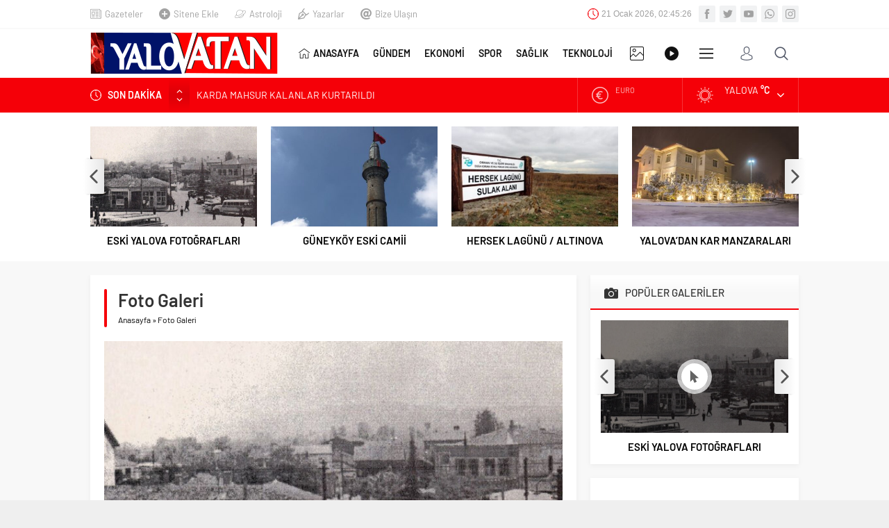

--- FILE ---
content_type: text/html; charset=UTF-8
request_url: https://yalovatan.com/category/foto-galeri/
body_size: 10979
content:
<!DOCTYPE html>
<html dir="ltr" lang="tr"
	prefix="og: https://ogp.me/ns#" >
<head>
<meta name="viewport" content="initial-scale=1" />
<meta charset="UTF-8" />
<!--[if lt IE 9]>
<script src="https://yalovatan.com/wp-content/themes/yalovatan/scripts/html5shiv.js"></script>
<![endif]-->
<link rel="shortcut icon" href="https://yalovatan.com/wp-content/uploads/2020/10/fav.png" type="image/png">
<title>Foto Galeri | Yalovatan.com - Yalova Haber, Son Dakika Haberler, Güncel Haberler</title>

		<!-- All in One SEO 4.2.6.1 - aioseo.com -->
		<meta name="robots" content="noindex, max-snippet:-1, max-image-preview:large, max-video-preview:-1" />
		<link rel="canonical" href="https://yalovatan.com/category/foto-galeri/" />
		<meta name="generator" content="All in One SEO (AIOSEO) 4.2.6.1 " />
		<meta name="google" content="nositelinkssearchbox" />
		<!-- All in One SEO -->

<link rel='dns-prefetch' href='//ajax.googleapis.com' />
<link rel='dns-prefetch' href='//s.w.org' />
<link rel="alternate" type="application/rss+xml" title="Yalovatan.com - Yalova Haber, Son Dakika Haberler, Güncel Haberler &raquo; Foto Galeri kategori beslemesi" href="https://yalovatan.com/category/foto-galeri/feed/" />
<style id='global-styles-inline-css' type='text/css'>
body{--wp--preset--color--black: #000000;--wp--preset--color--cyan-bluish-gray: #abb8c3;--wp--preset--color--white: #ffffff;--wp--preset--color--pale-pink: #f78da7;--wp--preset--color--vivid-red: #cf2e2e;--wp--preset--color--luminous-vivid-orange: #ff6900;--wp--preset--color--luminous-vivid-amber: #fcb900;--wp--preset--color--light-green-cyan: #7bdcb5;--wp--preset--color--vivid-green-cyan: #00d084;--wp--preset--color--pale-cyan-blue: #8ed1fc;--wp--preset--color--vivid-cyan-blue: #0693e3;--wp--preset--color--vivid-purple: #9b51e0;--wp--preset--gradient--vivid-cyan-blue-to-vivid-purple: linear-gradient(135deg,rgba(6,147,227,1) 0%,rgb(155,81,224) 100%);--wp--preset--gradient--light-green-cyan-to-vivid-green-cyan: linear-gradient(135deg,rgb(122,220,180) 0%,rgb(0,208,130) 100%);--wp--preset--gradient--luminous-vivid-amber-to-luminous-vivid-orange: linear-gradient(135deg,rgba(252,185,0,1) 0%,rgba(255,105,0,1) 100%);--wp--preset--gradient--luminous-vivid-orange-to-vivid-red: linear-gradient(135deg,rgba(255,105,0,1) 0%,rgb(207,46,46) 100%);--wp--preset--gradient--very-light-gray-to-cyan-bluish-gray: linear-gradient(135deg,rgb(238,238,238) 0%,rgb(169,184,195) 100%);--wp--preset--gradient--cool-to-warm-spectrum: linear-gradient(135deg,rgb(74,234,220) 0%,rgb(151,120,209) 20%,rgb(207,42,186) 40%,rgb(238,44,130) 60%,rgb(251,105,98) 80%,rgb(254,248,76) 100%);--wp--preset--gradient--blush-light-purple: linear-gradient(135deg,rgb(255,206,236) 0%,rgb(152,150,240) 100%);--wp--preset--gradient--blush-bordeaux: linear-gradient(135deg,rgb(254,205,165) 0%,rgb(254,45,45) 50%,rgb(107,0,62) 100%);--wp--preset--gradient--luminous-dusk: linear-gradient(135deg,rgb(255,203,112) 0%,rgb(199,81,192) 50%,rgb(65,88,208) 100%);--wp--preset--gradient--pale-ocean: linear-gradient(135deg,rgb(255,245,203) 0%,rgb(182,227,212) 50%,rgb(51,167,181) 100%);--wp--preset--gradient--electric-grass: linear-gradient(135deg,rgb(202,248,128) 0%,rgb(113,206,126) 100%);--wp--preset--gradient--midnight: linear-gradient(135deg,rgb(2,3,129) 0%,rgb(40,116,252) 100%);--wp--preset--duotone--dark-grayscale: url('#wp-duotone-dark-grayscale');--wp--preset--duotone--grayscale: url('#wp-duotone-grayscale');--wp--preset--duotone--purple-yellow: url('#wp-duotone-purple-yellow');--wp--preset--duotone--blue-red: url('#wp-duotone-blue-red');--wp--preset--duotone--midnight: url('#wp-duotone-midnight');--wp--preset--duotone--magenta-yellow: url('#wp-duotone-magenta-yellow');--wp--preset--duotone--purple-green: url('#wp-duotone-purple-green');--wp--preset--duotone--blue-orange: url('#wp-duotone-blue-orange');--wp--preset--font-size--small: 13px;--wp--preset--font-size--medium: 20px;--wp--preset--font-size--large: 36px;--wp--preset--font-size--x-large: 42px;}.has-black-color{color: var(--wp--preset--color--black) !important;}.has-cyan-bluish-gray-color{color: var(--wp--preset--color--cyan-bluish-gray) !important;}.has-white-color{color: var(--wp--preset--color--white) !important;}.has-pale-pink-color{color: var(--wp--preset--color--pale-pink) !important;}.has-vivid-red-color{color: var(--wp--preset--color--vivid-red) !important;}.has-luminous-vivid-orange-color{color: var(--wp--preset--color--luminous-vivid-orange) !important;}.has-luminous-vivid-amber-color{color: var(--wp--preset--color--luminous-vivid-amber) !important;}.has-light-green-cyan-color{color: var(--wp--preset--color--light-green-cyan) !important;}.has-vivid-green-cyan-color{color: var(--wp--preset--color--vivid-green-cyan) !important;}.has-pale-cyan-blue-color{color: var(--wp--preset--color--pale-cyan-blue) !important;}.has-vivid-cyan-blue-color{color: var(--wp--preset--color--vivid-cyan-blue) !important;}.has-vivid-purple-color{color: var(--wp--preset--color--vivid-purple) !important;}.has-black-background-color{background-color: var(--wp--preset--color--black) !important;}.has-cyan-bluish-gray-background-color{background-color: var(--wp--preset--color--cyan-bluish-gray) !important;}.has-white-background-color{background-color: var(--wp--preset--color--white) !important;}.has-pale-pink-background-color{background-color: var(--wp--preset--color--pale-pink) !important;}.has-vivid-red-background-color{background-color: var(--wp--preset--color--vivid-red) !important;}.has-luminous-vivid-orange-background-color{background-color: var(--wp--preset--color--luminous-vivid-orange) !important;}.has-luminous-vivid-amber-background-color{background-color: var(--wp--preset--color--luminous-vivid-amber) !important;}.has-light-green-cyan-background-color{background-color: var(--wp--preset--color--light-green-cyan) !important;}.has-vivid-green-cyan-background-color{background-color: var(--wp--preset--color--vivid-green-cyan) !important;}.has-pale-cyan-blue-background-color{background-color: var(--wp--preset--color--pale-cyan-blue) !important;}.has-vivid-cyan-blue-background-color{background-color: var(--wp--preset--color--vivid-cyan-blue) !important;}.has-vivid-purple-background-color{background-color: var(--wp--preset--color--vivid-purple) !important;}.has-black-border-color{border-color: var(--wp--preset--color--black) !important;}.has-cyan-bluish-gray-border-color{border-color: var(--wp--preset--color--cyan-bluish-gray) !important;}.has-white-border-color{border-color: var(--wp--preset--color--white) !important;}.has-pale-pink-border-color{border-color: var(--wp--preset--color--pale-pink) !important;}.has-vivid-red-border-color{border-color: var(--wp--preset--color--vivid-red) !important;}.has-luminous-vivid-orange-border-color{border-color: var(--wp--preset--color--luminous-vivid-orange) !important;}.has-luminous-vivid-amber-border-color{border-color: var(--wp--preset--color--luminous-vivid-amber) !important;}.has-light-green-cyan-border-color{border-color: var(--wp--preset--color--light-green-cyan) !important;}.has-vivid-green-cyan-border-color{border-color: var(--wp--preset--color--vivid-green-cyan) !important;}.has-pale-cyan-blue-border-color{border-color: var(--wp--preset--color--pale-cyan-blue) !important;}.has-vivid-cyan-blue-border-color{border-color: var(--wp--preset--color--vivid-cyan-blue) !important;}.has-vivid-purple-border-color{border-color: var(--wp--preset--color--vivid-purple) !important;}.has-vivid-cyan-blue-to-vivid-purple-gradient-background{background: var(--wp--preset--gradient--vivid-cyan-blue-to-vivid-purple) !important;}.has-light-green-cyan-to-vivid-green-cyan-gradient-background{background: var(--wp--preset--gradient--light-green-cyan-to-vivid-green-cyan) !important;}.has-luminous-vivid-amber-to-luminous-vivid-orange-gradient-background{background: var(--wp--preset--gradient--luminous-vivid-amber-to-luminous-vivid-orange) !important;}.has-luminous-vivid-orange-to-vivid-red-gradient-background{background: var(--wp--preset--gradient--luminous-vivid-orange-to-vivid-red) !important;}.has-very-light-gray-to-cyan-bluish-gray-gradient-background{background: var(--wp--preset--gradient--very-light-gray-to-cyan-bluish-gray) !important;}.has-cool-to-warm-spectrum-gradient-background{background: var(--wp--preset--gradient--cool-to-warm-spectrum) !important;}.has-blush-light-purple-gradient-background{background: var(--wp--preset--gradient--blush-light-purple) !important;}.has-blush-bordeaux-gradient-background{background: var(--wp--preset--gradient--blush-bordeaux) !important;}.has-luminous-dusk-gradient-background{background: var(--wp--preset--gradient--luminous-dusk) !important;}.has-pale-ocean-gradient-background{background: var(--wp--preset--gradient--pale-ocean) !important;}.has-electric-grass-gradient-background{background: var(--wp--preset--gradient--electric-grass) !important;}.has-midnight-gradient-background{background: var(--wp--preset--gradient--midnight) !important;}.has-small-font-size{font-size: var(--wp--preset--font-size--small) !important;}.has-medium-font-size{font-size: var(--wp--preset--font-size--medium) !important;}.has-large-font-size{font-size: var(--wp--preset--font-size--large) !important;}.has-x-large-font-size{font-size: var(--wp--preset--font-size--x-large) !important;}
</style>
<link rel='stylesheet' id='contact-form-7-css'  href='https://yalovatan.com/wp-content/plugins/contact-form-7/includes/css/styles.css?ver=5.6.3'  media='all' />
<link rel='stylesheet' id='safirstyle-css'  href='https://yalovatan.com/wp-content/themes/yalovatan/style.css?ver=6.0.3'  media='all' />
<link rel='stylesheet' id='minicolors-css'  href='https://yalovatan.com/wp-content/themes/yalovatan/lib/colorpicker/jquery.minicolors.css?ver=6.0.3'  media='all' />
<link rel="https://api.w.org/" href="https://yalovatan.com/wp-json/" /><link rel="alternate" type="application/json" href="https://yalovatan.com/wp-json/wp/v2/categories/8" /><link rel="EditURI" type="application/rsd+xml" title="RSD" href="https://yalovatan.com/xmlrpc.php?rsd" />
<link rel="wlwmanifest" type="application/wlwmanifest+xml" href="https://yalovatan.com/wp-includes/wlwmanifest.xml" /> 
<!-- Global site tag (gtag.js) - Google Analytics -->
<script async src="https://www.googletagmanager.com/gtag/js?id=G-VXNE4HEKLG"></script>
<script>
  window.dataLayer = window.dataLayer || [];
  function gtag(){dataLayer.push(arguments);}
  gtag('js', new Date());

  gtag('config', 'G-VXNE4HEKLG');
</script><style>#topbar .clock:before,#menu .sub-menu li span.icon,.sliderWidget .slider .owl-dots .owl-dot.ads a,.listingWidget .items a .icon,.safirBox .title a:hover,.sliderWidget .rightGroup .title a:hover,.authorsWidget .author-name a,#authorRelated .item a:hover,#authorRelated .item .title:before,#allAuthorsPage .post .author-name a:hover,aside.profile .userMenu a .icon:before,#profile .table .postContainer .title a:hover,a,h1,h2,h3,h4,h5,h6,#crumbs a:hover,#infoBlock .item .icon,#menu>ul>li:hover>a,#menu>ul>li.active>a,.advancedPostsWidget1 .item .title a:hover,.advancedPostsWidget2 .item .title a:hover,.listing.style1 .item .title a:hover,.listing.style2 .item .title a:hover,#content .safirForm p>span:before,.reading .mainHeading .icon:before,#mobilemenu span.icon{color:#f50008;}#topsearch button,#breakingGroup,.sliderWidget .post .safirCategoryMeta a,.sliderWidget .slider .owl-dots .owl-dot.active,.advancedPostsWidget3 .titles .title span,.listingWidget .items a .number,.slider2Widget .owl-dots .owl-dot.active a,.tabbedWidget .tabheading a.active:after,.mainHeading:after,.authorsWidget .allLink a,.burcList a .hover:after,.safirTop,.pageHeading:before,.safirnavi span,.safirnavi a,#gallery-nav a:hover,#gallery-nav a.active,#main form button.submit,#main form input[type=submit],#main .sfrIconForm form .fileLabel span.button,.safirButton,.pageHeading .inner:before,.safirOwlButtons .owl-nav div,.safirnavi span,.safirnavi a,#content form input[type=submit],#gallery-links a,#switcher .icon{background:#f50008;}.tabbedWidget .tabheading a.active:before,.sliderWidget .slider .owl-dots .owl-dot:before{border-color:transparent transparent #f50008 transparent;}.slider2Widget .post .title a{border-left:8px solid #f50008;}#menu li.icon1>a span.icon,#mobilemenu li.icon1>a span.icon{display:inline-block;}#mobilemenu li.icon1>a span.icon:before,#menu li.icon1>a span.icon:before,#breaking.icon1:before,.safirCustomMenu li.icon1 .icon:before,.galleryWidget.withIcon.icon1 .safirthumb span:before,#topmenu li.icon1>a span.icon:before,footer .footermenu1 li.icon1>a:before,.mainHeading .icon.icon1:before{content:"\E000";}#menu li.icon2>a span.icon,#mobilemenu li.icon2>a span.icon{display:inline-block;}#mobilemenu li.icon2>a span.icon:before,#menu li.icon2>a span.icon:before,#breaking.icon2:before,.safirCustomMenu li.icon2 .icon:before,.galleryWidget.withIcon.icon2 .safirthumb span:before,#topmenu li.icon2>a span.icon:before,footer .footermenu1 li.icon2>a:before,.mainHeading .icon.icon2:before{content:"\E001";}#menu li.icon3>a span.icon,#mobilemenu li.icon3>a span.icon{display:inline-block;}#mobilemenu li.icon3>a span.icon:before,#menu li.icon3>a span.icon:before,#breaking.icon3:before,.safirCustomMenu li.icon3 .icon:before,.galleryWidget.withIcon.icon3 .safirthumb span:before,#topmenu li.icon3>a span.icon:before,footer .footermenu1 li.icon3>a:before,.mainHeading .icon.icon3:before{content:"\E002";}#menu li.icon4>a span.icon,#mobilemenu li.icon4>a span.icon{display:inline-block;}#mobilemenu li.icon4>a span.icon:before,#menu li.icon4>a span.icon:before,#breaking.icon4:before,.safirCustomMenu li.icon4 .icon:before,.galleryWidget.withIcon.icon4 .safirthumb span:before,#topmenu li.icon4>a span.icon:before,footer .footermenu1 li.icon4>a:before,.mainHeading .icon.icon4:before{content:"\E003";}#menu li.icon5>a span.icon,#mobilemenu li.icon5>a span.icon{display:inline-block;}#mobilemenu li.icon5>a span.icon:before,#menu li.icon5>a span.icon:before,#breaking.icon5:before,.safirCustomMenu li.icon5 .icon:before,.galleryWidget.withIcon.icon5 .safirthumb span:before,#topmenu li.icon5>a span.icon:before,footer .footermenu1 li.icon5>a:before,.mainHeading .icon.icon5:before{content:"\E004";}#menu li.icon6>a span.icon,#mobilemenu li.icon6>a span.icon{display:inline-block;}#mobilemenu li.icon6>a span.icon:before,#menu li.icon6>a span.icon:before,#breaking.icon6:before,.safirCustomMenu li.icon6 .icon:before,.galleryWidget.withIcon.icon6 .safirthumb span:before,#topmenu li.icon6>a span.icon:before,footer .footermenu1 li.icon6>a:before,.mainHeading .icon.icon6:before{content:"\E005";}#menu li.icon7>a span.icon,#mobilemenu li.icon7>a span.icon{display:inline-block;}#mobilemenu li.icon7>a span.icon:before,#menu li.icon7>a span.icon:before,#breaking.icon7:before,.safirCustomMenu li.icon7 .icon:before,.galleryWidget.withIcon.icon7 .safirthumb span:before,#topmenu li.icon7>a span.icon:before,footer .footermenu1 li.icon7>a:before,.mainHeading .icon.icon7:before{content:"\E006";}#menu li.icon8>a span.icon,#mobilemenu li.icon8>a span.icon{display:inline-block;}#mobilemenu li.icon8>a span.icon:before,#menu li.icon8>a span.icon:before,#breaking.icon8:before,.safirCustomMenu li.icon8 .icon:before,.galleryWidget.withIcon.icon8 .safirthumb span:before,#topmenu li.icon8>a span.icon:before,footer .footermenu1 li.icon8>a:before,.mainHeading .icon.icon8:before{content:"\E007";}#menu li.icon9>a span.icon,#mobilemenu li.icon9>a span.icon{display:inline-block;}#mobilemenu li.icon9>a span.icon:before,#menu li.icon9>a span.icon:before,#breaking.icon9:before,.safirCustomMenu li.icon9 .icon:before,.galleryWidget.withIcon.icon9 .safirthumb span:before,#topmenu li.icon9>a span.icon:before,footer .footermenu1 li.icon9>a:before,.mainHeading .icon.icon9:before{content:"\E008";}#menu li.icon10>a span.icon,#mobilemenu li.icon10>a span.icon{display:inline-block;}#mobilemenu li.icon10>a span.icon:before,#menu li.icon10>a span.icon:before,#breaking.icon10:before,.safirCustomMenu li.icon10 .icon:before,.galleryWidget.withIcon.icon10 .safirthumb span:before,#topmenu li.icon10>a span.icon:before,footer .footermenu1 li.icon10>a:before,.mainHeading .icon.icon10:before{content:"\E009";}#menu li.icon11>a span.icon,#mobilemenu li.icon11>a span.icon{display:inline-block;}#mobilemenu li.icon11>a span.icon:before,#menu li.icon11>a span.icon:before,#breaking.icon11:before,.safirCustomMenu li.icon11 .icon:before,.galleryWidget.withIcon.icon11 .safirthumb span:before,#topmenu li.icon11>a span.icon:before,footer .footermenu1 li.icon11>a:before,.mainHeading .icon.icon11:before{content:"\E00a";}#menu li.icon12>a span.icon,#mobilemenu li.icon12>a span.icon{display:inline-block;}#mobilemenu li.icon12>a span.icon:before,#menu li.icon12>a span.icon:before,#breaking.icon12:before,.safirCustomMenu li.icon12 .icon:before,.galleryWidget.withIcon.icon12 .safirthumb span:before,#topmenu li.icon12>a span.icon:before,footer .footermenu1 li.icon12>a:before,.mainHeading .icon.icon12:before{content:"\E00b";}#menu li.icon13>a span.icon,#mobilemenu li.icon13>a span.icon{display:inline-block;}#mobilemenu li.icon13>a span.icon:before,#menu li.icon13>a span.icon:before,#breaking.icon13:before,.safirCustomMenu li.icon13 .icon:before,.galleryWidget.withIcon.icon13 .safirthumb span:before,#topmenu li.icon13>a span.icon:before,footer .footermenu1 li.icon13>a:before,.mainHeading .icon.icon13:before{content:"\E00c";}#menu li.icon14>a span.icon,#mobilemenu li.icon14>a span.icon{display:inline-block;}#mobilemenu li.icon14>a span.icon:before,#menu li.icon14>a span.icon:before,#breaking.icon14:before,.safirCustomMenu li.icon14 .icon:before,.galleryWidget.withIcon.icon14 .safirthumb span:before,#topmenu li.icon14>a span.icon:before,footer .footermenu1 li.icon14>a:before,.mainHeading .icon.icon14:before{content:"\E00d";}#menu li.icon15>a span.icon,#mobilemenu li.icon15>a span.icon{display:inline-block;}#mobilemenu li.icon15>a span.icon:before,#menu li.icon15>a span.icon:before,#breaking.icon15:before,.safirCustomMenu li.icon15 .icon:before,.galleryWidget.withIcon.icon15 .safirthumb span:before,#topmenu li.icon15>a span.icon:before,footer .footermenu1 li.icon15>a:before,.mainHeading .icon.icon15:before{content:"\E00e";}#menu li.icon16>a span.icon,#mobilemenu li.icon16>a span.icon{display:inline-block;}#mobilemenu li.icon16>a span.icon:before,#menu li.icon16>a span.icon:before,#breaking.icon16:before,.safirCustomMenu li.icon16 .icon:before,.galleryWidget.withIcon.icon16 .safirthumb span:before,#topmenu li.icon16>a span.icon:before,footer .footermenu1 li.icon16>a:before,.mainHeading .icon.icon16:before{content:"\E00f";}#menu li.icon17>a span.icon,#mobilemenu li.icon17>a span.icon{display:inline-block;}#mobilemenu li.icon17>a span.icon:before,#menu li.icon17>a span.icon:before,#breaking.icon17:before,.safirCustomMenu li.icon17 .icon:before,.galleryWidget.withIcon.icon17 .safirthumb span:before,#topmenu li.icon17>a span.icon:before,footer .footermenu1 li.icon17>a:before,.mainHeading .icon.icon17:before{content:"\E010";}#menu li.icon18>a span.icon,#mobilemenu li.icon18>a span.icon{display:inline-block;}#mobilemenu li.icon18>a span.icon:before,#menu li.icon18>a span.icon:before,#breaking.icon18:before,.safirCustomMenu li.icon18 .icon:before,.galleryWidget.withIcon.icon18 .safirthumb span:before,#topmenu li.icon18>a span.icon:before,footer .footermenu1 li.icon18>a:before,.mainHeading .icon.icon18:before{content:"\E011";}#menu li.icon19>a span.icon,#mobilemenu li.icon19>a span.icon{display:inline-block;}#mobilemenu li.icon19>a span.icon:before,#menu li.icon19>a span.icon:before,#breaking.icon19:before,.safirCustomMenu li.icon19 .icon:before,.galleryWidget.withIcon.icon19 .safirthumb span:before,#topmenu li.icon19>a span.icon:before,footer .footermenu1 li.icon19>a:before,.mainHeading .icon.icon19:before{content:"\E012";}#menu li.icon20>a span.icon,#mobilemenu li.icon20>a span.icon{display:inline-block;}#mobilemenu li.icon20>a span.icon:before,#menu li.icon20>a span.icon:before,#breaking.icon20:before,.safirCustomMenu li.icon20 .icon:before,.galleryWidget.withIcon.icon20 .safirthumb span:before,#topmenu li.icon20>a span.icon:before,footer .footermenu1 li.icon20>a:before,.mainHeading .icon.icon20:before{content:"\E013";}#menu li.icon21>a span.icon,#mobilemenu li.icon21>a span.icon{display:inline-block;}#mobilemenu li.icon21>a span.icon:before,#menu li.icon21>a span.icon:before,#breaking.icon21:before,.safirCustomMenu li.icon21 .icon:before,.galleryWidget.withIcon.icon21 .safirthumb span:before,#topmenu li.icon21>a span.icon:before,footer .footermenu1 li.icon21>a:before,.mainHeading .icon.icon21:before{content:"\E014";}#menu li.icon22>a span.icon,#mobilemenu li.icon22>a span.icon{display:inline-block;}#mobilemenu li.icon22>a span.icon:before,#menu li.icon22>a span.icon:before,#breaking.icon22:before,.safirCustomMenu li.icon22 .icon:before,.galleryWidget.withIcon.icon22 .safirthumb span:before,#topmenu li.icon22>a span.icon:before,footer .footermenu1 li.icon22>a:before,.mainHeading .icon.icon22:before{content:"\E015";}#menu li.icon23>a span.icon,#mobilemenu li.icon23>a span.icon{display:inline-block;}#mobilemenu li.icon23>a span.icon:before,#menu li.icon23>a span.icon:before,#breaking.icon23:before,.safirCustomMenu li.icon23 .icon:before,.galleryWidget.withIcon.icon23 .safirthumb span:before,#topmenu li.icon23>a span.icon:before,footer .footermenu1 li.icon23>a:before,.mainHeading .icon.icon23:before{content:"\E016";}#menu li.icon24>a span.icon,#mobilemenu li.icon24>a span.icon{display:inline-block;}#mobilemenu li.icon24>a span.icon:before,#menu li.icon24>a span.icon:before,#breaking.icon24:before,.safirCustomMenu li.icon24 .icon:before,.galleryWidget.withIcon.icon24 .safirthumb span:before,#topmenu li.icon24>a span.icon:before,footer .footermenu1 li.icon24>a:before,.mainHeading .icon.icon24:before{content:"\E017";}#menu li.icon25>a span.icon,#mobilemenu li.icon25>a span.icon{display:inline-block;}#mobilemenu li.icon25>a span.icon:before,#menu li.icon25>a span.icon:before,#breaking.icon25:before,.safirCustomMenu li.icon25 .icon:before,.galleryWidget.withIcon.icon25 .safirthumb span:before,#topmenu li.icon25>a span.icon:before,footer .footermenu1 li.icon25>a:before,.mainHeading .icon.icon25:before{content:"\E018";}#menu li.icon26>a span.icon,#mobilemenu li.icon26>a span.icon{display:inline-block;}#mobilemenu li.icon26>a span.icon:before,#menu li.icon26>a span.icon:before,#breaking.icon26:before,.safirCustomMenu li.icon26 .icon:before,.galleryWidget.withIcon.icon26 .safirthumb span:before,#topmenu li.icon26>a span.icon:before,footer .footermenu1 li.icon26>a:before,.mainHeading .icon.icon26:before{content:"\E019";}#menu li.icon27>a span.icon,#mobilemenu li.icon27>a span.icon{display:inline-block;}#mobilemenu li.icon27>a span.icon:before,#menu li.icon27>a span.icon:before,#breaking.icon27:before,.safirCustomMenu li.icon27 .icon:before,.galleryWidget.withIcon.icon27 .safirthumb span:before,#topmenu li.icon27>a span.icon:before,footer .footermenu1 li.icon27>a:before,.mainHeading .icon.icon27:before{content:"\E01a";}#menu li.icon28>a span.icon,#mobilemenu li.icon28>a span.icon{display:inline-block;}#mobilemenu li.icon28>a span.icon:before,#menu li.icon28>a span.icon:before,#breaking.icon28:before,.safirCustomMenu li.icon28 .icon:before,.galleryWidget.withIcon.icon28 .safirthumb span:before,#topmenu li.icon28>a span.icon:before,footer .footermenu1 li.icon28>a:before,.mainHeading .icon.icon28:before{content:"\E01b";}#menu li.icon29>a span.icon,#mobilemenu li.icon29>a span.icon{display:inline-block;}#mobilemenu li.icon29>a span.icon:before,#menu li.icon29>a span.icon:before,#breaking.icon29:before,.safirCustomMenu li.icon29 .icon:before,.galleryWidget.withIcon.icon29 .safirthumb span:before,#topmenu li.icon29>a span.icon:before,footer .footermenu1 li.icon29>a:before,.mainHeading .icon.icon29:before{content:"\E01c";}#menu li.icon30>a span.icon,#mobilemenu li.icon30>a span.icon{display:inline-block;}#mobilemenu li.icon30>a span.icon:before,#menu li.icon30>a span.icon:before,#breaking.icon30:before,.safirCustomMenu li.icon30 .icon:before,.galleryWidget.withIcon.icon30 .safirthumb span:before,#topmenu li.icon30>a span.icon:before,footer .footermenu1 li.icon30>a:before,.mainHeading .icon.icon30:before{content:"\E01d";}#menu li.icon31>a span.icon,#mobilemenu li.icon31>a span.icon{display:inline-block;}#mobilemenu li.icon31>a span.icon:before,#menu li.icon31>a span.icon:before,#breaking.icon31:before,.safirCustomMenu li.icon31 .icon:before,.galleryWidget.withIcon.icon31 .safirthumb span:before,#topmenu li.icon31>a span.icon:before,footer .footermenu1 li.icon31>a:before,.mainHeading .icon.icon31:before{content:"\E01e";}#menu li.icon32>a span.icon,#mobilemenu li.icon32>a span.icon{display:inline-block;}#mobilemenu li.icon32>a span.icon:before,#menu li.icon32>a span.icon:before,#breaking.icon32:before,.safirCustomMenu li.icon32 .icon:before,.galleryWidget.withIcon.icon32 .safirthumb span:before,#topmenu li.icon32>a span.icon:before,footer .footermenu1 li.icon32>a:before,.mainHeading .icon.icon32:before{content:"\E01f";}#menu li.icon33>a span.icon,#mobilemenu li.icon33>a span.icon{display:inline-block;}#mobilemenu li.icon33>a span.icon:before,#menu li.icon33>a span.icon:before,#breaking.icon33:before,.safirCustomMenu li.icon33 .icon:before,.galleryWidget.withIcon.icon33 .safirthumb span:before,#topmenu li.icon33>a span.icon:before,footer .footermenu1 li.icon33>a:before,.mainHeading .icon.icon33:before{content:"\E020";}#menu li.icon34>a span.icon,#mobilemenu li.icon34>a span.icon{display:inline-block;}#mobilemenu li.icon34>a span.icon:before,#menu li.icon34>a span.icon:before,#breaking.icon34:before,.safirCustomMenu li.icon34 .icon:before,.galleryWidget.withIcon.icon34 .safirthumb span:before,#topmenu li.icon34>a span.icon:before,footer .footermenu1 li.icon34>a:before,.mainHeading .icon.icon34:before{content:"\E021";}#menu li.icon35>a span.icon,#mobilemenu li.icon35>a span.icon{display:inline-block;}#mobilemenu li.icon35>a span.icon:before,#menu li.icon35>a span.icon:before,#breaking.icon35:before,.safirCustomMenu li.icon35 .icon:before,.galleryWidget.withIcon.icon35 .safirthumb span:before,#topmenu li.icon35>a span.icon:before,footer .footermenu1 li.icon35>a:before,.mainHeading .icon.icon35:before{content:"\E022";}#menu li.icon36>a span.icon,#mobilemenu li.icon36>a span.icon{display:inline-block;}#mobilemenu li.icon36>a span.icon:before,#menu li.icon36>a span.icon:before,#breaking.icon36:before,.safirCustomMenu li.icon36 .icon:before,.galleryWidget.withIcon.icon36 .safirthumb span:before,#topmenu li.icon36>a span.icon:before,footer .footermenu1 li.icon36>a:before,.mainHeading .icon.icon36:before{content:"\E023";}#menu li.icon37>a span.icon,#mobilemenu li.icon37>a span.icon{display:inline-block;}#mobilemenu li.icon37>a span.icon:before,#menu li.icon37>a span.icon:before,#breaking.icon37:before,.safirCustomMenu li.icon37 .icon:before,.galleryWidget.withIcon.icon37 .safirthumb span:before,#topmenu li.icon37>a span.icon:before,footer .footermenu1 li.icon37>a:before,.mainHeading .icon.icon37:before{content:"\E024";}#menu li.icon38>a span.icon,#mobilemenu li.icon38>a span.icon{display:inline-block;}#mobilemenu li.icon38>a span.icon:before,#menu li.icon38>a span.icon:before,#breaking.icon38:before,.safirCustomMenu li.icon38 .icon:before,.galleryWidget.withIcon.icon38 .safirthumb span:before,#topmenu li.icon38>a span.icon:before,footer .footermenu1 li.icon38>a:before,.mainHeading .icon.icon38:before{content:"\E025";}#menu li.icon39>a span.icon,#mobilemenu li.icon39>a span.icon{display:inline-block;}#mobilemenu li.icon39>a span.icon:before,#menu li.icon39>a span.icon:before,#breaking.icon39:before,.safirCustomMenu li.icon39 .icon:before,.galleryWidget.withIcon.icon39 .safirthumb span:before,#topmenu li.icon39>a span.icon:before,footer .footermenu1 li.icon39>a:before,.mainHeading .icon.icon39:before{content:"\E026";}#menu li.icon40>a span.icon,#mobilemenu li.icon40>a span.icon{display:inline-block;}#mobilemenu li.icon40>a span.icon:before,#menu li.icon40>a span.icon:before,#breaking.icon40:before,.safirCustomMenu li.icon40 .icon:before,.galleryWidget.withIcon.icon40 .safirthumb span:before,#topmenu li.icon40>a span.icon:before,footer .footermenu1 li.icon40>a:before,.mainHeading .icon.icon40:before{content:"\E027";}#menu li.icon41>a span.icon,#mobilemenu li.icon41>a span.icon{display:inline-block;}#mobilemenu li.icon41>a span.icon:before,#menu li.icon41>a span.icon:before,#breaking.icon41:before,.safirCustomMenu li.icon41 .icon:before,.galleryWidget.withIcon.icon41 .safirthumb span:before,#topmenu li.icon41>a span.icon:before,footer .footermenu1 li.icon41>a:before,.mainHeading .icon.icon41:before{content:"\E028";}#menu li.icon42>a span.icon,#mobilemenu li.icon42>a span.icon{display:inline-block;}#mobilemenu li.icon42>a span.icon:before,#menu li.icon42>a span.icon:before,#breaking.icon42:before,.safirCustomMenu li.icon42 .icon:before,.galleryWidget.withIcon.icon42 .safirthumb span:before,#topmenu li.icon42>a span.icon:before,footer .footermenu1 li.icon42>a:before,.mainHeading .icon.icon42:before{content:"\E029";}#menu li.icon43>a span.icon,#mobilemenu li.icon43>a span.icon{display:inline-block;}#mobilemenu li.icon43>a span.icon:before,#menu li.icon43>a span.icon:before,#breaking.icon43:before,.safirCustomMenu li.icon43 .icon:before,.galleryWidget.withIcon.icon43 .safirthumb span:before,#topmenu li.icon43>a span.icon:before,footer .footermenu1 li.icon43>a:before,.mainHeading .icon.icon43:before{content:"\E02a";}#menu li.icon44>a span.icon,#mobilemenu li.icon44>a span.icon{display:inline-block;}#mobilemenu li.icon44>a span.icon:before,#menu li.icon44>a span.icon:before,#breaking.icon44:before,.safirCustomMenu li.icon44 .icon:before,.galleryWidget.withIcon.icon44 .safirthumb span:before,#topmenu li.icon44>a span.icon:before,footer .footermenu1 li.icon44>a:before,.mainHeading .icon.icon44:before{content:"\E02b";}#menu li.icon45>a span.icon,#mobilemenu li.icon45>a span.icon{display:inline-block;}#mobilemenu li.icon45>a span.icon:before,#menu li.icon45>a span.icon:before,#breaking.icon45:before,.safirCustomMenu li.icon45 .icon:before,.galleryWidget.withIcon.icon45 .safirthumb span:before,#topmenu li.icon45>a span.icon:before,footer .footermenu1 li.icon45>a:before,.mainHeading .icon.icon45:before{content:"\E02c";}#menu li.icon46>a span.icon,#mobilemenu li.icon46>a span.icon{display:inline-block;}#mobilemenu li.icon46>a span.icon:before,#menu li.icon46>a span.icon:before,#breaking.icon46:before,.safirCustomMenu li.icon46 .icon:before,.galleryWidget.withIcon.icon46 .safirthumb span:before,#topmenu li.icon46>a span.icon:before,footer .footermenu1 li.icon46>a:before,.mainHeading .icon.icon46:before{content:"\E02d";}#menu li.icon47>a span.icon,#mobilemenu li.icon47>a span.icon{display:inline-block;}#mobilemenu li.icon47>a span.icon:before,#menu li.icon47>a span.icon:before,#breaking.icon47:before,.safirCustomMenu li.icon47 .icon:before,.galleryWidget.withIcon.icon47 .safirthumb span:before,#topmenu li.icon47>a span.icon:before,footer .footermenu1 li.icon47>a:before,.mainHeading .icon.icon47:before{content:"\E02e";}#menu li.icon48>a span.icon,#mobilemenu li.icon48>a span.icon{display:inline-block;}#mobilemenu li.icon48>a span.icon:before,#menu li.icon48>a span.icon:before,#breaking.icon48:before,.safirCustomMenu li.icon48 .icon:before,.galleryWidget.withIcon.icon48 .safirthumb span:before,#topmenu li.icon48>a span.icon:before,footer .footermenu1 li.icon48>a:before,.mainHeading .icon.icon48:before{content:"\E02f";}#menu li.icon49>a span.icon,#mobilemenu li.icon49>a span.icon{display:inline-block;}#mobilemenu li.icon49>a span.icon:before,#menu li.icon49>a span.icon:before,#breaking.icon49:before,.safirCustomMenu li.icon49 .icon:before,.galleryWidget.withIcon.icon49 .safirthumb span:before,#topmenu li.icon49>a span.icon:before,footer .footermenu1 li.icon49>a:before,.mainHeading .icon.icon49:before{content:"\E030";}#menu li.icon50>a span.icon,#mobilemenu li.icon50>a span.icon{display:inline-block;}#mobilemenu li.icon50>a span.icon:before,#menu li.icon50>a span.icon:before,#breaking.icon50:before,.safirCustomMenu li.icon50 .icon:before,.galleryWidget.withIcon.icon50 .safirthumb span:before,#topmenu li.icon50>a span.icon:before,footer .footermenu1 li.icon50>a:before,.mainHeading .icon.icon50:before{content:"\E031";}#menu li.icon51>a span.icon,#mobilemenu li.icon51>a span.icon{display:inline-block;}#mobilemenu li.icon51>a span.icon:before,#menu li.icon51>a span.icon:before,#breaking.icon51:before,.safirCustomMenu li.icon51 .icon:before,.galleryWidget.withIcon.icon51 .safirthumb span:before,#topmenu li.icon51>a span.icon:before,footer .footermenu1 li.icon51>a:before,.mainHeading .icon.icon51:before{content:"\E032";}#menu li.icon52>a span.icon,#mobilemenu li.icon52>a span.icon{display:inline-block;}#mobilemenu li.icon52>a span.icon:before,#menu li.icon52>a span.icon:before,#breaking.icon52:before,.safirCustomMenu li.icon52 .icon:before,.galleryWidget.withIcon.icon52 .safirthumb span:before,#topmenu li.icon52>a span.icon:before,footer .footermenu1 li.icon52>a:before,.mainHeading .icon.icon52:before{content:"\E033";}#menu li.icon53>a span.icon,#mobilemenu li.icon53>a span.icon{display:inline-block;}#mobilemenu li.icon53>a span.icon:before,#menu li.icon53>a span.icon:before,#breaking.icon53:before,.safirCustomMenu li.icon53 .icon:before,.galleryWidget.withIcon.icon53 .safirthumb span:before,#topmenu li.icon53>a span.icon:before,footer .footermenu1 li.icon53>a:before,.mainHeading .icon.icon53:before{content:"\E034";}#menu li.icon54>a span.icon,#mobilemenu li.icon54>a span.icon{display:inline-block;}#mobilemenu li.icon54>a span.icon:before,#menu li.icon54>a span.icon:before,#breaking.icon54:before,.safirCustomMenu li.icon54 .icon:before,.galleryWidget.withIcon.icon54 .safirthumb span:before,#topmenu li.icon54>a span.icon:before,footer .footermenu1 li.icon54>a:before,.mainHeading .icon.icon54:before{content:"\E035";}#menu li.icon55>a span.icon,#mobilemenu li.icon55>a span.icon{display:inline-block;}#mobilemenu li.icon55>a span.icon:before,#menu li.icon55>a span.icon:before,#breaking.icon55:before,.safirCustomMenu li.icon55 .icon:before,.galleryWidget.withIcon.icon55 .safirthumb span:before,#topmenu li.icon55>a span.icon:before,footer .footermenu1 li.icon55>a:before,.mainHeading .icon.icon55:before{content:"\E036";}#menu li.icon56>a span.icon,#mobilemenu li.icon56>a span.icon{display:inline-block;}#mobilemenu li.icon56>a span.icon:before,#menu li.icon56>a span.icon:before,#breaking.icon56:before,.safirCustomMenu li.icon56 .icon:before,.galleryWidget.withIcon.icon56 .safirthumb span:before,#topmenu li.icon56>a span.icon:before,footer .footermenu1 li.icon56>a:before,.mainHeading .icon.icon56:before{content:"\E037";}#menu li.icon57>a span.icon,#mobilemenu li.icon57>a span.icon{display:inline-block;}#mobilemenu li.icon57>a span.icon:before,#menu li.icon57>a span.icon:before,#breaking.icon57:before,.safirCustomMenu li.icon57 .icon:before,.galleryWidget.withIcon.icon57 .safirthumb span:before,#topmenu li.icon57>a span.icon:before,footer .footermenu1 li.icon57>a:before,.mainHeading .icon.icon57:before{content:"\E038";}#menu li.icon58>a span.icon,#mobilemenu li.icon58>a span.icon{display:inline-block;}#mobilemenu li.icon58>a span.icon:before,#menu li.icon58>a span.icon:before,#breaking.icon58:before,.safirCustomMenu li.icon58 .icon:before,.galleryWidget.withIcon.icon58 .safirthumb span:before,#topmenu li.icon58>a span.icon:before,footer .footermenu1 li.icon58>a:before,.mainHeading .icon.icon58:before{content:"\E039";}#menu li.icon59>a span.icon,#mobilemenu li.icon59>a span.icon{display:inline-block;}#mobilemenu li.icon59>a span.icon:before,#menu li.icon59>a span.icon:before,#breaking.icon59:before,.safirCustomMenu li.icon59 .icon:before,.galleryWidget.withIcon.icon59 .safirthumb span:before,#topmenu li.icon59>a span.icon:before,footer .footermenu1 li.icon59>a:before,.mainHeading .icon.icon59:before{content:"\E03a";}#menu li.icon60>a span.icon,#mobilemenu li.icon60>a span.icon{display:inline-block;}#mobilemenu li.icon60>a span.icon:before,#menu li.icon60>a span.icon:before,#breaking.icon60:before,.safirCustomMenu li.icon60 .icon:before,.galleryWidget.withIcon.icon60 .safirthumb span:before,#topmenu li.icon60>a span.icon:before,footer .footermenu1 li.icon60>a:before,.mainHeading .icon.icon60:before{content:"\E03b";}#menu li.icon61>a span.icon,#mobilemenu li.icon61>a span.icon{display:inline-block;}#mobilemenu li.icon61>a span.icon:before,#menu li.icon61>a span.icon:before,#breaking.icon61:before,.safirCustomMenu li.icon61 .icon:before,.galleryWidget.withIcon.icon61 .safirthumb span:before,#topmenu li.icon61>a span.icon:before,footer .footermenu1 li.icon61>a:before,.mainHeading .icon.icon61:before{content:"\E03c";}#menu li.icon62>a span.icon,#mobilemenu li.icon62>a span.icon{display:inline-block;}#mobilemenu li.icon62>a span.icon:before,#menu li.icon62>a span.icon:before,#breaking.icon62:before,.safirCustomMenu li.icon62 .icon:before,.galleryWidget.withIcon.icon62 .safirthumb span:before,#topmenu li.icon62>a span.icon:before,footer .footermenu1 li.icon62>a:before,.mainHeading .icon.icon62:before{content:"\E03d";}#menu li.icon63>a span.icon,#mobilemenu li.icon63>a span.icon{display:inline-block;}#mobilemenu li.icon63>a span.icon:before,#menu li.icon63>a span.icon:before,#breaking.icon63:before,.safirCustomMenu li.icon63 .icon:before,.galleryWidget.withIcon.icon63 .safirthumb span:before,#topmenu li.icon63>a span.icon:before,footer .footermenu1 li.icon63>a:before,.mainHeading .icon.icon63:before{content:"\E03e";}#menu li.icon64>a span.icon,#mobilemenu li.icon64>a span.icon{display:inline-block;}#mobilemenu li.icon64>a span.icon:before,#menu li.icon64>a span.icon:before,#breaking.icon64:before,.safirCustomMenu li.icon64 .icon:before,.galleryWidget.withIcon.icon64 .safirthumb span:before,#topmenu li.icon64>a span.icon:before,footer .footermenu1 li.icon64>a:before,.mainHeading .icon.icon64:before{content:"\E03f";}#menu li.icon65>a span.icon,#mobilemenu li.icon65>a span.icon{display:inline-block;}#mobilemenu li.icon65>a span.icon:before,#menu li.icon65>a span.icon:before,#breaking.icon65:before,.safirCustomMenu li.icon65 .icon:before,.galleryWidget.withIcon.icon65 .safirthumb span:before,#topmenu li.icon65>a span.icon:before,footer .footermenu1 li.icon65>a:before,.mainHeading .icon.icon65:before{content:"\E040";}#menu li.icon66>a span.icon,#mobilemenu li.icon66>a span.icon{display:inline-block;}#mobilemenu li.icon66>a span.icon:before,#menu li.icon66>a span.icon:before,#breaking.icon66:before,.safirCustomMenu li.icon66 .icon:before,.galleryWidget.withIcon.icon66 .safirthumb span:before,#topmenu li.icon66>a span.icon:before,footer .footermenu1 li.icon66>a:before,.mainHeading .icon.icon66:before{content:"\E041";}#menu li.icon67>a span.icon,#mobilemenu li.icon67>a span.icon{display:inline-block;}#mobilemenu li.icon67>a span.icon:before,#menu li.icon67>a span.icon:before,#breaking.icon67:before,.safirCustomMenu li.icon67 .icon:before,.galleryWidget.withIcon.icon67 .safirthumb span:before,#topmenu li.icon67>a span.icon:before,footer .footermenu1 li.icon67>a:before,.mainHeading .icon.icon67:before{content:"\E042";}#menu li.icon68>a span.icon,#mobilemenu li.icon68>a span.icon{display:inline-block;}#mobilemenu li.icon68>a span.icon:before,#menu li.icon68>a span.icon:before,#breaking.icon68:before,.safirCustomMenu li.icon68 .icon:before,.galleryWidget.withIcon.icon68 .safirthumb span:before,#topmenu li.icon68>a span.icon:before,footer .footermenu1 li.icon68>a:before,.mainHeading .icon.icon68:before{content:"\E043";}#menu li.icon69>a span.icon,#mobilemenu li.icon69>a span.icon{display:inline-block;}#mobilemenu li.icon69>a span.icon:before,#menu li.icon69>a span.icon:before,#breaking.icon69:before,.safirCustomMenu li.icon69 .icon:before,.galleryWidget.withIcon.icon69 .safirthumb span:before,#topmenu li.icon69>a span.icon:before,footer .footermenu1 li.icon69>a:before,.mainHeading .icon.icon69:before{content:"\E044";}#menu li.icon70>a span.icon,#mobilemenu li.icon70>a span.icon{display:inline-block;}#mobilemenu li.icon70>a span.icon:before,#menu li.icon70>a span.icon:before,#breaking.icon70:before,.safirCustomMenu li.icon70 .icon:before,.galleryWidget.withIcon.icon70 .safirthumb span:before,#topmenu li.icon70>a span.icon:before,footer .footermenu1 li.icon70>a:before,.mainHeading .icon.icon70:before{content:"\E045";}#menu li.icon71>a span.icon,#mobilemenu li.icon71>a span.icon{display:inline-block;}#mobilemenu li.icon71>a span.icon:before,#menu li.icon71>a span.icon:before,#breaking.icon71:before,.safirCustomMenu li.icon71 .icon:before,.galleryWidget.withIcon.icon71 .safirthumb span:before,#topmenu li.icon71>a span.icon:before,footer .footermenu1 li.icon71>a:before,.mainHeading .icon.icon71:before{content:"\E046";}#menu li.icon72>a span.icon,#mobilemenu li.icon72>a span.icon{display:inline-block;}#mobilemenu li.icon72>a span.icon:before,#menu li.icon72>a span.icon:before,#breaking.icon72:before,.safirCustomMenu li.icon72 .icon:before,.galleryWidget.withIcon.icon72 .safirthumb span:before,#topmenu li.icon72>a span.icon:before,footer .footermenu1 li.icon72>a:before,.mainHeading .icon.icon72:before{content:"\E047";}#menu li.icon73>a span.icon,#mobilemenu li.icon73>a span.icon{display:inline-block;}#mobilemenu li.icon73>a span.icon:before,#menu li.icon73>a span.icon:before,#breaking.icon73:before,.safirCustomMenu li.icon73 .icon:before,.galleryWidget.withIcon.icon73 .safirthumb span:before,#topmenu li.icon73>a span.icon:before,footer .footermenu1 li.icon73>a:before,.mainHeading .icon.icon73:before{content:"\E048";}#menu li.icon74>a span.icon,#mobilemenu li.icon74>a span.icon{display:inline-block;}#mobilemenu li.icon74>a span.icon:before,#menu li.icon74>a span.icon:before,#breaking.icon74:before,.safirCustomMenu li.icon74 .icon:before,.galleryWidget.withIcon.icon74 .safirthumb span:before,#topmenu li.icon74>a span.icon:before,footer .footermenu1 li.icon74>a:before,.mainHeading .icon.icon74:before{content:"\E049";}#menu li.icon75>a span.icon,#mobilemenu li.icon75>a span.icon{display:inline-block;}#mobilemenu li.icon75>a span.icon:before,#menu li.icon75>a span.icon:before,#breaking.icon75:before,.safirCustomMenu li.icon75 .icon:before,.galleryWidget.withIcon.icon75 .safirthumb span:before,#topmenu li.icon75>a span.icon:before,footer .footermenu1 li.icon75>a:before,.mainHeading .icon.icon75:before{content:"\E04a";}#menu li.icon76>a span.icon,#mobilemenu li.icon76>a span.icon{display:inline-block;}#mobilemenu li.icon76>a span.icon:before,#menu li.icon76>a span.icon:before,#breaking.icon76:before,.safirCustomMenu li.icon76 .icon:before,.galleryWidget.withIcon.icon76 .safirthumb span:before,#topmenu li.icon76>a span.icon:before,footer .footermenu1 li.icon76>a:before,.mainHeading .icon.icon76:before{content:"\E04b";}#menu li.icon77>a span.icon,#mobilemenu li.icon77>a span.icon{display:inline-block;}#mobilemenu li.icon77>a span.icon:before,#menu li.icon77>a span.icon:before,#breaking.icon77:before,.safirCustomMenu li.icon77 .icon:before,.galleryWidget.withIcon.icon77 .safirthumb span:before,#topmenu li.icon77>a span.icon:before,footer .footermenu1 li.icon77>a:before,.mainHeading .icon.icon77:before{content:"\E04c";}#menu li.icon78>a span.icon,#mobilemenu li.icon78>a span.icon{display:inline-block;}#mobilemenu li.icon78>a span.icon:before,#menu li.icon78>a span.icon:before,#breaking.icon78:before,.safirCustomMenu li.icon78 .icon:before,.galleryWidget.withIcon.icon78 .safirthumb span:before,#topmenu li.icon78>a span.icon:before,footer .footermenu1 li.icon78>a:before,.mainHeading .icon.icon78:before{content:"\E04d";}#menu li.icon79>a span.icon,#mobilemenu li.icon79>a span.icon{display:inline-block;}#mobilemenu li.icon79>a span.icon:before,#menu li.icon79>a span.icon:before,#breaking.icon79:before,.safirCustomMenu li.icon79 .icon:before,.galleryWidget.withIcon.icon79 .safirthumb span:before,#topmenu li.icon79>a span.icon:before,footer .footermenu1 li.icon79>a:before,.mainHeading .icon.icon79:before{content:"\E04e";}#menu li.icon80>a span.icon,#mobilemenu li.icon80>a span.icon{display:inline-block;}#mobilemenu li.icon80>a span.icon:before,#menu li.icon80>a span.icon:before,#breaking.icon80:before,.safirCustomMenu li.icon80 .icon:before,.galleryWidget.withIcon.icon80 .safirthumb span:before,#topmenu li.icon80>a span.icon:before,footer .footermenu1 li.icon80>a:before,.mainHeading .icon.icon80:before{content:"\E04f";}#menu li.icon81>a span.icon,#mobilemenu li.icon81>a span.icon{display:inline-block;}#mobilemenu li.icon81>a span.icon:before,#menu li.icon81>a span.icon:before,#breaking.icon81:before,.safirCustomMenu li.icon81 .icon:before,.galleryWidget.withIcon.icon81 .safirthumb span:before,#topmenu li.icon81>a span.icon:before,footer .footermenu1 li.icon81>a:before,.mainHeading .icon.icon81:before{content:"\E050";}#menu li.icon82>a span.icon,#mobilemenu li.icon82>a span.icon{display:inline-block;}#mobilemenu li.icon82>a span.icon:before,#menu li.icon82>a span.icon:before,#breaking.icon82:before,.safirCustomMenu li.icon82 .icon:before,.galleryWidget.withIcon.icon82 .safirthumb span:before,#topmenu li.icon82>a span.icon:before,footer .footermenu1 li.icon82>a:before,.mainHeading .icon.icon82:before{content:"\E051";}#menu li.icon83>a span.icon,#mobilemenu li.icon83>a span.icon{display:inline-block;}#mobilemenu li.icon83>a span.icon:before,#menu li.icon83>a span.icon:before,#breaking.icon83:before,.safirCustomMenu li.icon83 .icon:before,.galleryWidget.withIcon.icon83 .safirthumb span:before,#topmenu li.icon83>a span.icon:before,footer .footermenu1 li.icon83>a:before,.mainHeading .icon.icon83:before{content:"\E052";}#menu li.icon84>a span.icon,#mobilemenu li.icon84>a span.icon{display:inline-block;}#mobilemenu li.icon84>a span.icon:before,#menu li.icon84>a span.icon:before,#breaking.icon84:before,.safirCustomMenu li.icon84 .icon:before,.galleryWidget.withIcon.icon84 .safirthumb span:before,#topmenu li.icon84>a span.icon:before,footer .footermenu1 li.icon84>a:before,.mainHeading .icon.icon84:before{content:"\E053";}#menu li.icon85>a span.icon,#mobilemenu li.icon85>a span.icon{display:inline-block;}#mobilemenu li.icon85>a span.icon:before,#menu li.icon85>a span.icon:before,#breaking.icon85:before,.safirCustomMenu li.icon85 .icon:before,.galleryWidget.withIcon.icon85 .safirthumb span:before,#topmenu li.icon85>a span.icon:before,footer .footermenu1 li.icon85>a:before,.mainHeading .icon.icon85:before{content:"\E054";}#menu li.icon86>a span.icon,#mobilemenu li.icon86>a span.icon{display:inline-block;}#mobilemenu li.icon86>a span.icon:before,#menu li.icon86>a span.icon:before,#breaking.icon86:before,.safirCustomMenu li.icon86 .icon:before,.galleryWidget.withIcon.icon86 .safirthumb span:before,#topmenu li.icon86>a span.icon:before,footer .footermenu1 li.icon86>a:before,.mainHeading .icon.icon86:before{content:"\E055";}#menu li.icon87>a span.icon,#mobilemenu li.icon87>a span.icon{display:inline-block;}#mobilemenu li.icon87>a span.icon:before,#menu li.icon87>a span.icon:before,#breaking.icon87:before,.safirCustomMenu li.icon87 .icon:before,.galleryWidget.withIcon.icon87 .safirthumb span:before,#topmenu li.icon87>a span.icon:before,footer .footermenu1 li.icon87>a:before,.mainHeading .icon.icon87:before{content:"\E056";}#menu li.icon88>a span.icon,#mobilemenu li.icon88>a span.icon{display:inline-block;}#mobilemenu li.icon88>a span.icon:before,#menu li.icon88>a span.icon:before,#breaking.icon88:before,.safirCustomMenu li.icon88 .icon:before,.galleryWidget.withIcon.icon88 .safirthumb span:before,#topmenu li.icon88>a span.icon:before,footer .footermenu1 li.icon88>a:before,.mainHeading .icon.icon88:before{content:"\E057";}#menu li.icon89>a span.icon,#mobilemenu li.icon89>a span.icon{display:inline-block;}#mobilemenu li.icon89>a span.icon:before,#menu li.icon89>a span.icon:before,#breaking.icon89:before,.safirCustomMenu li.icon89 .icon:before,.galleryWidget.withIcon.icon89 .safirthumb span:before,#topmenu li.icon89>a span.icon:before,footer .footermenu1 li.icon89>a:before,.mainHeading .icon.icon89:before{content:"\E058";}#menu li.icon90>a span.icon,#mobilemenu li.icon90>a span.icon{display:inline-block;}#mobilemenu li.icon90>a span.icon:before,#menu li.icon90>a span.icon:before,#breaking.icon90:before,.safirCustomMenu li.icon90 .icon:before,.galleryWidget.withIcon.icon90 .safirthumb span:before,#topmenu li.icon90>a span.icon:before,footer .footermenu1 li.icon90>a:before,.mainHeading .icon.icon90:before{content:"\E059";}#menu li.icon91>a span.icon,#mobilemenu li.icon91>a span.icon{display:inline-block;}#mobilemenu li.icon91>a span.icon:before,#menu li.icon91>a span.icon:before,#breaking.icon91:before,.safirCustomMenu li.icon91 .icon:before,.galleryWidget.withIcon.icon91 .safirthumb span:before,#topmenu li.icon91>a span.icon:before,footer .footermenu1 li.icon91>a:before,.mainHeading .icon.icon91:before{content:"\E05a";}#menu li.icon92>a span.icon,#mobilemenu li.icon92>a span.icon{display:inline-block;}#mobilemenu li.icon92>a span.icon:before,#menu li.icon92>a span.icon:before,#breaking.icon92:before,.safirCustomMenu li.icon92 .icon:before,.galleryWidget.withIcon.icon92 .safirthumb span:before,#topmenu li.icon92>a span.icon:before,footer .footermenu1 li.icon92>a:before,.mainHeading .icon.icon92:before{content:"\E05b";}#menu li.icon93>a span.icon,#mobilemenu li.icon93>a span.icon{display:inline-block;}#mobilemenu li.icon93>a span.icon:before,#menu li.icon93>a span.icon:before,#breaking.icon93:before,.safirCustomMenu li.icon93 .icon:before,.galleryWidget.withIcon.icon93 .safirthumb span:before,#topmenu li.icon93>a span.icon:before,footer .footermenu1 li.icon93>a:before,.mainHeading .icon.icon93:before{content:"\E05c";}#menu li.icon94>a span.icon,#mobilemenu li.icon94>a span.icon{display:inline-block;}#mobilemenu li.icon94>a span.icon:before,#menu li.icon94>a span.icon:before,#breaking.icon94:before,.safirCustomMenu li.icon94 .icon:before,.galleryWidget.withIcon.icon94 .safirthumb span:before,#topmenu li.icon94>a span.icon:before,footer .footermenu1 li.icon94>a:before,.mainHeading .icon.icon94:before{content:"\E05d";}#menu li.icon95>a span.icon,#mobilemenu li.icon95>a span.icon{display:inline-block;}#mobilemenu li.icon95>a span.icon:before,#menu li.icon95>a span.icon:before,#breaking.icon95:before,.safirCustomMenu li.icon95 .icon:before,.galleryWidget.withIcon.icon95 .safirthumb span:before,#topmenu li.icon95>a span.icon:before,footer .footermenu1 li.icon95>a:before,.mainHeading .icon.icon95:before{content:"\E05e";}#menu li.icon96>a span.icon,#mobilemenu li.icon96>a span.icon{display:inline-block;}#mobilemenu li.icon96>a span.icon:before,#menu li.icon96>a span.icon:before,#breaking.icon96:before,.safirCustomMenu li.icon96 .icon:before,.galleryWidget.withIcon.icon96 .safirthumb span:before,#topmenu li.icon96>a span.icon:before,footer .footermenu1 li.icon96>a:before,.mainHeading .icon.icon96:before{content:"\E05f";}#menu li.icon97>a span.icon,#mobilemenu li.icon97>a span.icon{display:inline-block;}#mobilemenu li.icon97>a span.icon:before,#menu li.icon97>a span.icon:before,#breaking.icon97:before,.safirCustomMenu li.icon97 .icon:before,.galleryWidget.withIcon.icon97 .safirthumb span:before,#topmenu li.icon97>a span.icon:before,footer .footermenu1 li.icon97>a:before,.mainHeading .icon.icon97:before{content:"\E060";}#menu li.icon98>a span.icon,#mobilemenu li.icon98>a span.icon{display:inline-block;}#mobilemenu li.icon98>a span.icon:before,#menu li.icon98>a span.icon:before,#breaking.icon98:before,.safirCustomMenu li.icon98 .icon:before,.galleryWidget.withIcon.icon98 .safirthumb span:before,#topmenu li.icon98>a span.icon:before,footer .footermenu1 li.icon98>a:before,.mainHeading .icon.icon98:before{content:"\E061";}#menu li.icon99>a span.icon,#mobilemenu li.icon99>a span.icon{display:inline-block;}#mobilemenu li.icon99>a span.icon:before,#menu li.icon99>a span.icon:before,#breaking.icon99:before,.safirCustomMenu li.icon99 .icon:before,.galleryWidget.withIcon.icon99 .safirthumb span:before,#topmenu li.icon99>a span.icon:before,footer .footermenu1 li.icon99>a:before,.mainHeading .icon.icon99:before{content:"\E062";}#menu li.icon100>a span.icon,#mobilemenu li.icon100>a span.icon{display:inline-block;}#mobilemenu li.icon100>a span.icon:before,#menu li.icon100>a span.icon:before,#breaking.icon100:before,.safirCustomMenu li.icon100 .icon:before,.galleryWidget.withIcon.icon100 .safirthumb span:before,#topmenu li.icon100>a span.icon:before,footer .footermenu1 li.icon100>a:before,.mainHeading .icon.icon100:before{content:"\E063";}#menu li.icon101>a span.icon,#mobilemenu li.icon101>a span.icon{display:inline-block;}#mobilemenu li.icon101>a span.icon:before,#menu li.icon101>a span.icon:before,#breaking.icon101:before,.safirCustomMenu li.icon101 .icon:before,.galleryWidget.withIcon.icon101 .safirthumb span:before,#topmenu li.icon101>a span.icon:before,footer .footermenu1 li.icon101>a:before,.mainHeading .icon.icon101:before{content:"\E064";}#menu li.icon102>a span.icon,#mobilemenu li.icon102>a span.icon{display:inline-block;}#mobilemenu li.icon102>a span.icon:before,#menu li.icon102>a span.icon:before,#breaking.icon102:before,.safirCustomMenu li.icon102 .icon:before,.galleryWidget.withIcon.icon102 .safirthumb span:before,#topmenu li.icon102>a span.icon:before,footer .footermenu1 li.icon102>a:before,.mainHeading .icon.icon102:before{content:"\E065";}#menu li.icon103>a span.icon,#mobilemenu li.icon103>a span.icon{display:inline-block;}#mobilemenu li.icon103>a span.icon:before,#menu li.icon103>a span.icon:before,#breaking.icon103:before,.safirCustomMenu li.icon103 .icon:before,.galleryWidget.withIcon.icon103 .safirthumb span:before,#topmenu li.icon103>a span.icon:before,footer .footermenu1 li.icon103>a:before,.mainHeading .icon.icon103:before{content:"\E066";}#menu li.icon104>a span.icon,#mobilemenu li.icon104>a span.icon{display:inline-block;}#mobilemenu li.icon104>a span.icon:before,#menu li.icon104>a span.icon:before,#breaking.icon104:before,.safirCustomMenu li.icon104 .icon:before,.galleryWidget.withIcon.icon104 .safirthumb span:before,#topmenu li.icon104>a span.icon:before,footer .footermenu1 li.icon104>a:before,.mainHeading .icon.icon104:before{content:"\E067";}#menu li.icon105>a span.icon,#mobilemenu li.icon105>a span.icon{display:inline-block;}#mobilemenu li.icon105>a span.icon:before,#menu li.icon105>a span.icon:before,#breaking.icon105:before,.safirCustomMenu li.icon105 .icon:before,.galleryWidget.withIcon.icon105 .safirthumb span:before,#topmenu li.icon105>a span.icon:before,footer .footermenu1 li.icon105>a:before,.mainHeading .icon.icon105:before{content:"\E068";}#menu li.icon106>a span.icon,#mobilemenu li.icon106>a span.icon{display:inline-block;}#mobilemenu li.icon106>a span.icon:before,#menu li.icon106>a span.icon:before,#breaking.icon106:before,.safirCustomMenu li.icon106 .icon:before,.galleryWidget.withIcon.icon106 .safirthumb span:before,#topmenu li.icon106>a span.icon:before,footer .footermenu1 li.icon106>a:before,.mainHeading .icon.icon106:before{content:"\E069";}#menu li.icon107>a span.icon,#mobilemenu li.icon107>a span.icon{display:inline-block;}#mobilemenu li.icon107>a span.icon:before,#menu li.icon107>a span.icon:before,#breaking.icon107:before,.safirCustomMenu li.icon107 .icon:before,.galleryWidget.withIcon.icon107 .safirthumb span:before,#topmenu li.icon107>a span.icon:before,footer .footermenu1 li.icon107>a:before,.mainHeading .icon.icon107:before{content:"\E06a";}#menu li.icon108>a span.icon,#mobilemenu li.icon108>a span.icon{display:inline-block;}#mobilemenu li.icon108>a span.icon:before,#menu li.icon108>a span.icon:before,#breaking.icon108:before,.safirCustomMenu li.icon108 .icon:before,.galleryWidget.withIcon.icon108 .safirthumb span:before,#topmenu li.icon108>a span.icon:before,footer .footermenu1 li.icon108>a:before,.mainHeading .icon.icon108:before{content:"\E06b";}#menu li.icon109>a span.icon,#mobilemenu li.icon109>a span.icon{display:inline-block;}#mobilemenu li.icon109>a span.icon:before,#menu li.icon109>a span.icon:before,#breaking.icon109:before,.safirCustomMenu li.icon109 .icon:before,.galleryWidget.withIcon.icon109 .safirthumb span:before,#topmenu li.icon109>a span.icon:before,footer .footermenu1 li.icon109>a:before,.mainHeading .icon.icon109:before{content:"\E06c";}#menu li.icon110>a span.icon,#mobilemenu li.icon110>a span.icon{display:inline-block;}#mobilemenu li.icon110>a span.icon:before,#menu li.icon110>a span.icon:before,#breaking.icon110:before,.safirCustomMenu li.icon110 .icon:before,.galleryWidget.withIcon.icon110 .safirthumb span:before,#topmenu li.icon110>a span.icon:before,footer .footermenu1 li.icon110>a:before,.mainHeading .icon.icon110:before{content:"\E06d";}</style></head>
<body data-rsssl=1 class="archive category category-foto-galeri category-8 desktop stickySidebar" data-nonce="8565e2ddbb">

<div id="safirPage">


<header data-nonce="91af66c0b5">
	<div style="display: none" class="safirclock"></div>
			<div id="topbar">
			<div class="innerContainer">
				<nav id="topmenu">
					<ul id="menu-ust-menu" class="menu"><li id="menu-item-33" class="menu-item menu-item-type-post_type menu-item-object-page menu-item-33 icon27"><a href="https://yalovatan.com/gazete-mansetleri/">Gazeteler</a></li>
<li id="menu-item-34" class="menu-item menu-item-type-post_type menu-item-object-page current-menu-item page_item page-item-24 current_page_item menu-item-34 icon50"><a href="https://yalovatan.com/sitene-ekle/" aria-current="page">Sitene Ekle</a></li>
<li id="menu-item-32" class="menu-item menu-item-type-post_type menu-item-object-page menu-item-32 icon110"><a href="https://yalovatan.com/astroloji/">Astroloji</a></li>
<li id="menu-item-35" class="menu-item menu-item-type-post_type menu-item-object-page menu-item-35 icon14"><a href="https://yalovatan.com/tum-yazarlar/">Yazarlar</a></li>
<li id="menu-item-36" class="menu-item menu-item-type-post_type menu-item-object-page menu-item-36 icon62"><a href="https://yalovatan.com/bize-ulasin/">Bize Ulaşın</a></li>
</ul>				</nav>
				<div class="rightGroup">
											<div class="clock safirclock"></div>
										<div class="social">
						<ul class="safirSocial">
	<li class="facebook">
			<a rel="external" href="http://www.facebook.com/yalovatan" title="Facebook"></a></li><li class="twitter">
			<a rel="external" href="http://www.twitter.com/yalovatan" title="Twitter"></a></li><li class="youtube">
			<a rel="external" href="https://www.youtube.com/c/Yalovatan" title="Youtube"></a></li><li class="whatsapp">
			<a rel="external" href="#" title="Whatsapp"></a></li><li class="instagram">
			<a rel="external" href="#" title="Instagram"></a></li></ul>
					</div>
				</div>
			</div>
		</div>
		<div id="header-cont">
		<div class="innerContainer">
			<div id="mobileHeader">
				<div class="toggleMenu"></div>
				<div id="header-logo">
										<span>										<a href="https://yalovatan.com">
						<img src="https://yalovatan.com/wp-content/uploads/2020/10/yalovatan-logo-.png" alt="Yalovatan.com &#8211; Yalova Haber, Son Dakika Haberler, Güncel Haberler" title="Yalovatan.com &#8211; Yalova Haber, Son Dakika Haberler, Güncel Haberler - Anasayfa" width="270" height="60" style="height:60px;" />
					</a>
					</span>				</div>
									<div class="membershipButton"></div>
					<div class="membershipMenuContainer"></div>
							</div>
							<div id="topsearch">
					<div class="button"></div>
					<div class="form">
						<form method="get" class="safir-searchform" action="https://yalovatan.com">
							<input type="text" name="s" value="Arama yap..." onblur="if(this.value=='') this.value=this.defaultValue;" onfocus="if(this.value==this.defaultValue) this.value='';" />
							<button type="submit"></button>
						</form>
					</div>
				</div>
										<div id="toplogin">
											<div class="button"></div>
						<div id="loginMenu">
							<div class="items">
																	<div class="item">
										<a class="profile" href="https://yalovatan.com/uyelik/">
										Giriş Yap / Üye Ol										</a>
									</div>
															</div>
						</div>
									</div>
						<nav id="mainMenu">
				<div id="menuGroup">
					<div id="menu">
						<ul id="menu-ana-menu" class="menu"><li id="menu-item-20" class="menu-item menu-item-type-custom menu-item-object-custom menu-item-home menu-item-20 icon26"><a href="https://yalovatan.com/">ANASAYFA</a></li>
<li id="menu-item-274" class="menu-item menu-item-type-taxonomy menu-item-object-category menu-item-274 color4 "><a href="https://yalovatan.com/category/gundem/">GÜNDEM</a></li>
<li id="menu-item-272" class="menu-item menu-item-type-taxonomy menu-item-object-category menu-item-272 color2 "><a href="https://yalovatan.com/category/ekonomi/">EKONOMİ</a></li>
<li id="menu-item-277" class="menu-item menu-item-type-taxonomy menu-item-object-category menu-item-277 color5 "><a href="https://yalovatan.com/category/spor/">SPOR</a></li>
<li id="menu-item-826" class="menu-item menu-item-type-taxonomy menu-item-object-category menu-item-826 color1 "><a href="https://yalovatan.com/category/saglik/">SAĞLIK</a></li>
<li id="menu-item-915" class="menu-item menu-item-type-taxonomy menu-item-object-category menu-item-915 color9 "><a href="https://yalovatan.com/category/teknoloji/">TEKNOLOJİ</a></li>
<li id="menu-item-273" class="menu-item menu-item-type-taxonomy menu-item-object-category menu-item-273 color8 icon9 metinsiz"><a title="Foto Galeri" href="https://yalovatan.com/category/foto-galeri/">FOTO GALERİ</a></li>
<li id="menu-item-279" class="menu-item menu-item-type-taxonomy menu-item-object-category menu-item-279 color7 icon3 metinsiz"><a title="Video Galeri" href="https://yalovatan.com/category/video-galeri/">VİDEO GALERİ</a></li>
<li id="menu-item-283" class="menu-item menu-item-type-custom menu-item-object-custom menu-item-has-children menu-item-283 icon37 metinsiz"><a href="#">DİĞER</a>
<ul class="sub-menu">
	<li id="menu-item-280" class="menu-item menu-item-type-taxonomy menu-item-object-category menu-item-280 color6 icon19"><a href="https://yalovatan.com/category/biyografi/">Biyografi</a></li>
	<li id="menu-item-281" class="menu-item menu-item-type-taxonomy menu-item-object-category menu-item-281 color12 icon14"><a href="https://yalovatan.com/category/kose-yazilari/">Köşe Yazıları</a></li>
	<li id="menu-item-275" class="menu-item menu-item-type-taxonomy menu-item-object-category menu-item-275 color11 icon52"><a href="https://yalovatan.com/category/otomobil/">Otomobil</a></li>
</ul>
</li>
</ul>					</div>
				</div>
			</nav>
			<div style="clear: both"></div>
		</div>
	</div>
			<div id="breakingGroup">
	<div class="innerContainer">
		<div class="breakingContainer">
			<div id="breaking" class="">
				<div class="breakingTitle">SON DAKİKA</div>
				<div class="arrows">
					<span class="up"></span>
					<span class="down"></span>
				</div>
										<div class="items">
							<div class="scroll">
																	<div class="post">
										<a href="https://yalovatan.com/karda-mahsur-kalanlar-kurtarildi/">
											KARDA MAHSUR KALANLAR KURTARILDI										</a>
									</div>
																		<div class="post">
										<a href="https://yalovatan.com/gimbirderde-ince-guven-tazeledi/">
											GİMBİRDER&#8217;DE İNCE GÜVEN TAZELEDİ										</a>
									</div>
																		<div class="post">
										<a href="https://yalovatan.com/16755-2/">
											APEC YALOVA’DAN 38 ÜLKEYE İHRACAT										</a>
									</div>
																		<div class="post">
										<a href="https://yalovatan.com/memurlar-taleplerini-dile-getirdi/">
											MEMURLAR TALEPLERİNİ DİLE GETİRDİ										</a>
									</div>
																		<div class="post">
										<a href="https://yalovatan.com/yalova-osbde-yeni-nesil-aydinlatma/">
											YALOVA OSB&#8217;DE YENİ NESİL AYDINLATMA										</a>
									</div>
																</div>
						</div>
									</div>
			<div class="rightGroup">
									<div id="currency">
	<div class="items">
		<div class="scroll">
				<div class="item dollar">
		<div class="icon"></div>
		<div class="info">
			<span class="title">DOLAR</span>
			<span class="value"></span>
			<span class="change "></span>
		</div>
	</div>
		<div class="item euro">
		<div class="icon"></div>
		<div class="info">
			<span class="title">EURO</span>
			<span class="value"></span>
			<span class="change "></span>
		</div>
	</div>
		<div class="item gold">
		<div class="icon"></div>
		<div class="info">
			<span class="title">ALTIN</span>
			<span class="value"></span>
			<span class="change "></span>
		</div>
	</div>
		<div class="item bist">
		<div class="icon"></div>
		<div class="info">
			<span class="title">BIST</span>
			<span class="value"></span>
			<span class="change "></span>
		</div>
	</div>
			</div>
	</div>
</div>
													<div id="weather">
<div class="weatherIcon">
	
	<div class="cities">
					<span data-city="adana">Adana</span>
						<span data-city="adiyaman">Adıyaman</span>
						<span data-city="afyon">Afyon</span>
						<span data-city="agri">Ağrı</span>
						<span data-city="aksaray">Aksaray</span>
						<span data-city="amasya">Amasya</span>
						<span data-city="ankara">Ankara</span>
						<span data-city="antalya">Antalya</span>
						<span data-city="ardahan">Ardahan</span>
						<span data-city="artvin">Artvin</span>
						<span data-city="aydin">Aydın</span>
						<span data-city="balikesir">Balıkesir</span>
						<span data-city="bartin">Bartın</span>
						<span data-city="batman">Batman</span>
						<span data-city="bayburt">Bayburt</span>
						<span data-city="bilecik">Bilecik</span>
						<span data-city="bingol">Bingöl</span>
						<span data-city="bitlis">Bitlis</span>
						<span data-city="bolu">Bolu</span>
						<span data-city="burdur">Burdur</span>
						<span data-city="bursa">Bursa</span>
						<span data-city="canakkale">Çanakkale</span>
						<span data-city="cankiri">Çankırı</span>
						<span data-city="corum">Çorum</span>
						<span data-city="denizli">Denizli</span>
						<span data-city="diyarbakir">Diyarbakır</span>
						<span data-city="duzce">Düzce</span>
						<span data-city="edirne">Edirne</span>
						<span data-city="elazig">Elazığ</span>
						<span data-city="erzincan">Erzincan</span>
						<span data-city="erzurum">Erzurum</span>
						<span data-city="eskisehir">Eskişehir</span>
						<span data-city="gaziantep">Gaziantep</span>
						<span data-city="giresun">Giresun</span>
						<span data-city="gumushane">Gümüşhane</span>
						<span data-city="hakkari">Hakkari</span>
						<span data-city="hatay">Hatay</span>
						<span data-city="igdir">Iğdır</span>
						<span data-city="isparta">Isparta</span>
						<span data-city="istanbul">İstanbul</span>
						<span data-city="izmir">İzmir</span>
						<span data-city="kahramanmaras">K.Maraş</span>
						<span data-city="karabuk">Karabük</span>
						<span data-city="karaman">Karaman</span>
						<span data-city="kars">Kars</span>
						<span data-city="kastamonu">Kastamonu</span>
						<span data-city="kayseri">Kayseri</span>
						<span data-city="kirikkale">Kırıkkale</span>
						<span data-city="kirklareli">Kırklareli</span>
						<span data-city="kirsehir">Kırşehir</span>
						<span data-city="kilis">Kilis</span>
						<span data-city="kocaeli">Kocaeli</span>
						<span data-city="konya">Konya</span>
						<span data-city="kutahya">Kütahya</span>
						<span data-city="malatya">Malatya</span>
						<span data-city="manisa">Manisa</span>
						<span data-city="mardin">Mardin</span>
						<span data-city="mersin">Mersin</span>
						<span data-city="mugla">Muğla</span>
						<span data-city="mus">Muş</span>
						<span data-city="nevsehir">Nevşehir</span>
						<span data-city="nigde">Niğde</span>
						<span data-city="ordu">Ordu</span>
						<span data-city="osmaniye">Osmaniye</span>
						<span data-city="rize">Rize</span>
						<span data-city="sakarya">Sakarya</span>
						<span data-city="samsun">Samsun</span>
						<span data-city="siirt">Siirt</span>
						<span data-city="sinop">Sinop</span>
						<span data-city="sivas">Sivas</span>
						<span data-city="sanliurfa">Şanlıurfa</span>
						<span data-city="sirnak">Şırnak</span>
						<span data-city="tekirdag">Tekirdağ</span>
						<span data-city="tokat">Tokat</span>
						<span data-city="trabzon">Trabzon</span>
						<span data-city="tunceli">Tunceli</span>
						<span data-city="usak">Uşak</span>
						<span data-city="van">Van</span>
						<span data-city="yalova">Yalova</span>
						<span data-city="yozgat">Yozgat</span>
						<span data-city="zonguldak">Zonguldak</span>
				</div>

	<div class="content">
		<div class="loading">
			<svg width='30px' height='30px' xmlns="http://www.w3.org/2000/svg" viewBox="0 0 100 100" preserveAspectRatio="xMidYMid" class="uil-default"><rect x="0" y="0" width="100" height="100" fill="none" class="bk"></rect><rect  x='46.5' y='40' width='7' height='20' rx='5' ry='5' fill='#fff' transform='rotate(0 50 50) translate(0 -30)'>  <animate attributeName='opacity' from='1' to='0' dur='1s' begin='0s' repeatCount='indefinite'/></rect><rect  x='46.5' y='40' width='7' height='20' rx='5' ry='5' fill='#fff' transform='rotate(30 50 50) translate(0 -30)'>  <animate attributeName='opacity' from='1' to='0' dur='1s' begin='0.08333333333333333s' repeatCount='indefinite'/></rect><rect  x='46.5' y='40' width='7' height='20' rx='5' ry='5' fill='#fff' transform='rotate(60 50 50) translate(0 -30)'>  <animate attributeName='opacity' from='1' to='0' dur='1s' begin='0.16666666666666666s' repeatCount='indefinite'/></rect><rect  x='46.5' y='40' width='7' height='20' rx='5' ry='5' fill='#fff' transform='rotate(90 50 50) translate(0 -30)'>  <animate attributeName='opacity' from='1' to='0' dur='1s' begin='0.25s' repeatCount='indefinite'/></rect><rect  x='46.5' y='40' width='7' height='20' rx='5' ry='5' fill='#fff' transform='rotate(120 50 50) translate(0 -30)'>  <animate attributeName='opacity' from='1' to='0' dur='1s' begin='0.3333333333333333s' repeatCount='indefinite'/></rect><rect  x='46.5' y='40' width='7' height='20' rx='5' ry='5' fill='#fff' transform='rotate(150 50 50) translate(0 -30)'>  <animate attributeName='opacity' from='1' to='0' dur='1s' begin='0.4166666666666667s' repeatCount='indefinite'/></rect><rect  x='46.5' y='40' width='7' height='20' rx='5' ry='5' fill='#fff' transform='rotate(180 50 50) translate(0 -30)'>  <animate attributeName='opacity' from='1' to='0' dur='1s' begin='0.5s' repeatCount='indefinite'/></rect><rect  x='46.5' y='40' width='7' height='20' rx='5' ry='5' fill='#fff' transform='rotate(210 50 50) translate(0 -30)'>  <animate attributeName='opacity' from='1' to='0' dur='1s' begin='0.5833333333333334s' repeatCount='indefinite'/></rect><rect  x='46.5' y='40' width='7' height='20' rx='5' ry='5' fill='#fff' transform='rotate(240 50 50) translate(0 -30)'>  <animate attributeName='opacity' from='1' to='0' dur='1s' begin='0.6666666666666666s' repeatCount='indefinite'/></rect><rect  x='46.5' y='40' width='7' height='20' rx='5' ry='5' fill='#fff' transform='rotate(270 50 50) translate(0 -30)'>  <animate attributeName='opacity' from='1' to='0' dur='1s' begin='0.75s' repeatCount='indefinite'/></rect><rect  x='46.5' y='40' width='7' height='20' rx='5' ry='5' fill='#fff' transform='rotate(300 50 50) translate(0 -30)'>  <animate attributeName='opacity' from='1' to='0' dur='1s' begin='0.8333333333333334s' repeatCount='indefinite'/></rect><rect  x='46.5' y='40' width='7' height='20' rx='5' ry='5' fill='#fff' transform='rotate(330 50 50) translate(0 -30)'>  <animate attributeName='opacity' from='1' to='0' dur='1s' begin='0.9166666666666666s' repeatCount='indefinite'/></rect></svg>
		</div>
		<div class="data">
				<div class="weatherDataHeader">
		<div class="icon icon"></div>
		<div class="info">
			<div class="city">Yalova <span class="degree">&deg;C</span></div>
			<div class="situation"></div>
		</div>
	</div>
	<div class="weatherDataWidget">
		<div class="topsection">
			Yalova		</div>
		<div class="info">
			<div class="top">
				<div class="degree">&deg;C</div>
				<div class="icon icon"></div>
			</div>
			<div class="situation"></div>
		</div>
		<div class="others">
							<div class="item">
					<span class="day"></span>
					<span class="degree">&deg;C</span>
					<div class="weatherIcon"><div class="icon icon"></div></div>
				</div>
							<div class="item">
					<span class="day"></span>
					<span class="degree">&deg;C</span>
					<div class="weatherIcon"><div class="icon icon"></div></div>
				</div>
							<div class="item">
					<span class="day"></span>
					<span class="degree">&deg;C</span>
					<div class="weatherIcon"><div class="icon icon"></div></div>
				</div>
							<div class="item">
					<span class="day"></span>
					<span class="degree">&deg;C</span>
					<div class="weatherIcon"><div class="icon icon"></div></div>
				</div>
					</div>
	</div>

			</div>
	</div>
	<span class="cityListOpen"></span>
</div>
</div>
							</div>
		</div>
	</div>
</div>
	</header>

<div id="overlay"></div>

<div id="hamburgermenu">
	<div class="logoBlock">
		<a href="https://yalovatan.com">
			<img src="https://yalovatan.com/wp-content/uploads/2020/10/yalovatan-logo-.png" alt="Yalovatan.com &#8211; Yalova Haber, Son Dakika Haberler, Güncel Haberler" title="Yalovatan.com &#8211; Yalova Haber, Son Dakika Haberler, Güncel Haberler - Anasayfa" width="270" height="60" style="height:60px;" />
		</a>
		<span class="close"></span>
	</div>

	<div class="searchWidget">
		<form method="get" class="safir-searchform" action="https://yalovatan.com">
			<input type="text" name="s" value="Arama yap..." onblur="if(this.value=='') this.value=this.defaultValue;" onfocus="if(this.value==this.defaultValue) this.value='';" />
			<button type="submit" data-icon="\E036"></button>
		</form>
	</div>

	<div id="mobilemenuContainer">
		<div id="mobilemenu">
			<ul id="menu-mobil-menu" class="menu"><li id="menu-item-14" class="menu-item menu-item-type-custom menu-item-object-custom menu-item-home menu-item-14 icon26"><a href="https://yalovatan.com/">Anasayfa</a></li>
<li id="menu-item-1124" class="menu-item menu-item-type-taxonomy menu-item-object-category menu-item-1124 color4 icon8"><a href="https://yalovatan.com/category/gundem/">Gündem</a></li>
<li id="menu-item-1125" class="menu-item menu-item-type-taxonomy menu-item-object-category menu-item-1125 color2 icon91"><a href="https://yalovatan.com/category/ekonomi/">Ekonomi</a></li>
<li id="menu-item-1126" class="menu-item menu-item-type-taxonomy menu-item-object-category menu-item-1126 color5 icon4"><a href="https://yalovatan.com/category/spor/">Spor</a></li>
<li id="menu-item-1128" class="menu-item menu-item-type-taxonomy menu-item-object-category menu-item-1128 color7 icon105"><a href="https://yalovatan.com/category/video-galeri/">Video Galeri</a></li>
<li id="menu-item-1127" class="menu-item menu-item-type-taxonomy menu-item-object-category menu-item-1127 color8 icon100"><a href="https://yalovatan.com/category/foto-galeri/">Foto Galeri</a></li>
<li id="menu-item-1131" class="menu-item menu-item-type-post_type menu-item-object-page menu-item-1131 icon14"><a href="https://yalovatan.com/tum-yazarlar/">Köşe Yazıları</a></li>
<li id="menu-item-1129" class="menu-item menu-item-type-post_type menu-item-object-page menu-item-1129 icon104"><a href="https://yalovatan.com/kunye/">Künye</a></li>
<li id="menu-item-1130" class="menu-item menu-item-type-post_type menu-item-object-page menu-item-1130 icon39"><a href="https://yalovatan.com/bize-ulasin/">Bize Ulaşın</a></li>
</ul>		</div>
	</div>

	<div id="mobileSocial">
		<ul class="safirSocial">
	<li class="facebook">
			<a rel="external" href="http://www.facebook.com/yalovatan" title="Facebook"></a></li><li class="twitter">
			<a rel="external" href="http://www.twitter.com/yalovatan" title="Twitter"></a></li><li class="youtube">
			<a rel="external" href="https://www.youtube.com/c/Yalovatan" title="Youtube"></a></li><li class="whatsapp">
			<a rel="external" href="#" title="Whatsapp"></a></li><li class="instagram">
			<a rel="external" href="#" title="Instagram"></a></li></ul>
	</div>

</div>

	
	
						<div class="homeWidgetContainer wide">
				<div class="innerContainer">
					<div class="galleryWidget owlWidget safirBox withIcon  wideWidget">
				<div class="widgetContent">
			<div class="items">
				<div class="owl-carousel">
											<div class="post-container">
							<div class="post">
								<div class="safirthumb">
									<a href="https://yalovatan.com/eski-yalova-fotograflari/">
										<img src="https://yalovatan.com/wp-content/uploads/2021/08/gorsel-yok.jpg" data-src="https://yalovatan.com/wp-content/uploads/2020/10/Eski-Yalova-11-400x240.jpg" class="lazy" alt="ESKİ YALOVA FOTOĞRAFLARI" width="400" height="240" />																			</a>
								</div>
								<div class="detail">
									<div class="title">
										<a href="https://yalovatan.com/eski-yalova-fotograflari/">ESKİ YALOVA FOTOĞRAFLARI</a>
									</div>
								</div>
							</div>
						</div>
												<div class="post-container">
							<div class="post">
								<div class="safirthumb">
									<a href="https://yalovatan.com/guneykoy-eski-camii/">
										<img src="https://yalovatan.com/wp-content/uploads/2021/08/gorsel-yok.jpg" data-src="https://yalovatan.com/wp-content/uploads/2020/10/IMG_4389-scaled-400x240.jpg" class="lazy" alt="GÜNEYKÖY ESKİ CAMİİ" width="400" height="240" />																			</a>
								</div>
								<div class="detail">
									<div class="title">
										<a href="https://yalovatan.com/guneykoy-eski-camii/">GÜNEYKÖY ESKİ CAMİİ</a>
									</div>
								</div>
							</div>
						</div>
												<div class="post-container">
							<div class="post">
								<div class="safirthumb">
									<a href="https://yalovatan.com/hersek-lagunu-altinova/">
										<img src="https://yalovatan.com/wp-content/uploads/2021/08/gorsel-yok.jpg" data-src="https://yalovatan.com/wp-content/uploads/2020/10/hersek-lagunu-1-400x240.jpg" class="lazy" alt="HERSEK LAGÜNÜ / ALTINOVA" width="400" height="240" />																			</a>
								</div>
								<div class="detail">
									<div class="title">
										<a href="https://yalovatan.com/hersek-lagunu-altinova/">HERSEK LAGÜNÜ / ALTINOVA</a>
									</div>
								</div>
							</div>
						</div>
												<div class="post-container">
							<div class="post">
								<div class="safirthumb">
									<a href="https://yalovatan.com/yalovadan-kar-manzaralari/">
										<img src="https://yalovatan.com/wp-content/uploads/2021/08/gorsel-yok.jpg" data-src="https://yalovatan.com/wp-content/uploads/2020/10/yalova-kar-3-400x240.jpg" class="lazy" alt="YALOVA&#8217;DAN KAR MANZARALARI" width="400" height="240" />																			</a>
								</div>
								<div class="detail">
									<div class="title">
										<a href="https://yalovatan.com/yalovadan-kar-manzaralari/">YALOVA&#8217;DAN KAR MANZARALARI</a>
									</div>
								</div>
							</div>
						</div>
												<div class="post-container">
							<div class="post">
								<div class="safirthumb">
									<a href="https://yalovatan.com/yalova-fotograflari/">
										<img src="https://yalovatan.com/wp-content/uploads/2021/08/gorsel-yok.jpg" data-src="https://yalovatan.com/wp-content/uploads/2020/10/YALOVA-2-400x240.jpg" class="lazy" alt="YALOVA FOTOĞRAFLARI" width="400" height="240" />																			</a>
								</div>
								<div class="detail">
									<div class="title">
										<a href="https://yalovatan.com/yalova-fotograflari/">YALOVA FOTOĞRAFLARI</a>
									</div>
								</div>
							</div>
						</div>
										</div>
			</div>
		</div>
		</div>
				</div>
			</div>
			
	<div id="main">
		<div class="innerContainer">
			<div id="content">
<div class="safirBox color8">
	<div class="pageHeading">
		<h1 class="title">Foto Galeri</h1>
					<div id="breadcrumb">
				<div><span><a class="crumbs-home" href="https://yalovatan.com">Anasayfa</a></span> <span class="delimiter">&raquo;</span> <span class="current">Foto Galeri</span></div>			</div>
			</div>

	
	<div class="slider2Widget homeWidget">
			<div class="items">
			<div class="owl-carousel">
									<div class="item post" data-dot="<a href='https://yalovatan.com/eski-yalova-fotograflari/'>1</a>">
						<div class="safirthumb">
							<a href="https://yalovatan.com/eski-yalova-fotograflari/">
								<img src="https://yalovatan.com/wp-content/uploads/2021/08/gorsel-yok.jpg" data-src="https://yalovatan.com/wp-content/uploads/2020/10/Eski-Yalova-11-700x420.jpg" class="lazy" alt="ESKİ YALOVA FOTOĞRAFLARI" width="700" height="420" />							</a>
						</div>
													<div class="title">
								<a href=https://yalovatan.com/eski-yalova-fotograflari/>ESKİ YALOVA FOTOĞRAFLARI</a>
							</div>
											</div>
										<div class="item post" data-dot="<a href='https://yalovatan.com/guneykoy-eski-camii/'>2</a>">
						<div class="safirthumb">
							<a href="https://yalovatan.com/guneykoy-eski-camii/">
								<img src="https://yalovatan.com/wp-content/uploads/2021/08/gorsel-yok.jpg" data-src="https://yalovatan.com/wp-content/uploads/2020/10/IMG_4389-scaled-700x420.jpg" class="lazy" alt="GÜNEYKÖY ESKİ CAMİİ" width="700" height="420" />							</a>
						</div>
													<div class="title">
								<a href=https://yalovatan.com/guneykoy-eski-camii/>GÜNEYKÖY ESKİ CAMİİ</a>
							</div>
											</div>
										<div class="item post" data-dot="<a href='https://yalovatan.com/hersek-lagunu-altinova/'>3</a>">
						<div class="safirthumb">
							<a href="https://yalovatan.com/hersek-lagunu-altinova/">
								<img src="https://yalovatan.com/wp-content/uploads/2021/08/gorsel-yok.jpg" data-src="https://yalovatan.com/wp-content/uploads/2020/10/hersek-lagunu-1-700x420.jpg" class="lazy" alt="HERSEK LAGÜNÜ / ALTINOVA" width="700" height="420" />							</a>
						</div>
													<div class="title">
								<a href=https://yalovatan.com/hersek-lagunu-altinova/>HERSEK LAGÜNÜ / ALTINOVA</a>
							</div>
											</div>
										<div class="item post" data-dot="<a href='https://yalovatan.com/yalovadan-kar-manzaralari/'>4</a>">
						<div class="safirthumb">
							<a href="https://yalovatan.com/yalovadan-kar-manzaralari/">
																	<img src="https://yalovatan.com/wp-content/uploads/2020/10/yalova-kar-3.jpg" width="700" height="420" alt="YALOVA&#8217;DAN KAR MANZARALARI" />
																</a>
						</div>
													<div class="title">
								<a href=https://yalovatan.com/yalovadan-kar-manzaralari/>YALOVA&#8217;DAN KAR MANZARALARI</a>
							</div>
											</div>
										<div class="item post" data-dot="<a href='https://yalovatan.com/yalova-fotograflari/'>5</a>">
						<div class="safirthumb">
							<a href="https://yalovatan.com/yalova-fotograflari/">
								<img src="https://yalovatan.com/wp-content/uploads/2021/08/gorsel-yok.jpg" data-src="https://yalovatan.com/wp-content/uploads/2020/10/YALOVA-2-700x420.jpg" class="lazy" alt="YALOVA FOTOĞRAFLARI" width="700" height="420" />							</a>
						</div>
													<div class="title">
								<a href=https://yalovatan.com/yalova-fotograflari/>YALOVA FOTOĞRAFLARI</a>
							</div>
											</div>
								</div>
		</div>
		</div>

		<div class="galleryWidget listing homeWidget withIcon icon9">
					<div class="items">
				<div class="post-container">
	<div class="post">
		<div class="safirthumb">
			<a href="https://yalovatan.com/eski-yalova-fotograflari/">
				<img src="https://yalovatan.com/wp-content/uploads/2021/08/gorsel-yok.jpg" data-src="https://yalovatan.com/wp-content/uploads/2020/10/Eski-Yalova-11-400x240.jpg" class="lazy" alt="ESKİ YALOVA FOTOĞRAFLARI" width="400" height="240" />				<div class="icon"><span></span></div>
			</a>
		</div>
		<div class="detail">
			<div class="title">
				<a href="https://yalovatan.com/eski-yalova-fotograflari/">ESKİ YALOVA FOTOĞRAFLARI</a>
			</div>
		</div>
	</div>
</div>
<div class="post-container">
	<div class="post">
		<div class="safirthumb">
			<a href="https://yalovatan.com/guneykoy-eski-camii/">
				<img src="https://yalovatan.com/wp-content/uploads/2021/08/gorsel-yok.jpg" data-src="https://yalovatan.com/wp-content/uploads/2020/10/IMG_4389-scaled-400x240.jpg" class="lazy" alt="GÜNEYKÖY ESKİ CAMİİ" width="400" height="240" />				<div class="icon"><span></span></div>
			</a>
		</div>
		<div class="detail">
			<div class="title">
				<a href="https://yalovatan.com/guneykoy-eski-camii/">GÜNEYKÖY ESKİ CAMİİ</a>
			</div>
		</div>
	</div>
</div>
<div class="post-container">
	<div class="post">
		<div class="safirthumb">
			<a href="https://yalovatan.com/hersek-lagunu-altinova/">
				<img src="https://yalovatan.com/wp-content/uploads/2021/08/gorsel-yok.jpg" data-src="https://yalovatan.com/wp-content/uploads/2020/10/hersek-lagunu-1-400x240.jpg" class="lazy" alt="HERSEK LAGÜNÜ / ALTINOVA" width="400" height="240" />				<div class="icon"><span></span></div>
			</a>
		</div>
		<div class="detail">
			<div class="title">
				<a href="https://yalovatan.com/hersek-lagunu-altinova/">HERSEK LAGÜNÜ / ALTINOVA</a>
			</div>
		</div>
	</div>
</div>
<div class="post-container">
	<div class="post">
		<div class="safirthumb">
			<a href="https://yalovatan.com/yalovadan-kar-manzaralari/">
				<img src="https://yalovatan.com/wp-content/uploads/2021/08/gorsel-yok.jpg" data-src="https://yalovatan.com/wp-content/uploads/2020/10/yalova-kar-3-400x240.jpg" class="lazy" alt="YALOVA&#8217;DAN KAR MANZARALARI" width="400" height="240" />				<div class="icon"><span></span></div>
			</a>
		</div>
		<div class="detail">
			<div class="title">
				<a href="https://yalovatan.com/yalovadan-kar-manzaralari/">YALOVA&#8217;DAN KAR MANZARALARI</a>
			</div>
		</div>
	</div>
</div>
<div class="post-container">
	<div class="post">
		<div class="safirthumb">
			<a href="https://yalovatan.com/yalova-fotograflari/">
				<img src="https://yalovatan.com/wp-content/uploads/2021/08/gorsel-yok.jpg" data-src="https://yalovatan.com/wp-content/uploads/2020/10/YALOVA-2-400x240.jpg" class="lazy" alt="YALOVA FOTOĞRAFLARI" width="400" height="240" />				<div class="icon"><span></span></div>
			</a>
		</div>
		<div class="detail">
			<div class="title">
				<a href="https://yalovatan.com/yalova-fotograflari/">YALOVA FOTOĞRAFLARI</a>
			</div>
		</div>
	</div>
</div>
			</div>
				</div>
	</div>
</div><!--content-->

<aside>
<div id="panels">
	<div class="galleryWidget owlWidget safirBox withIcon icon42 sidebarWidget">
	<div class="mainHeading">
	<div class="icon icon100"></div>	<span class="title">POPÜLER GALERİLER</span>
	</div>
			<div class="widgetContent">
			<div class="items">
				<div class="owl-carousel">
											<div class="post-container">
							<div class="post">
								<div class="safirthumb">
									<a href="https://yalovatan.com/eski-yalova-fotograflari/">
										<img src="https://yalovatan.com/wp-content/uploads/2021/08/gorsel-yok.jpg" data-src="https://yalovatan.com/wp-content/uploads/2020/10/Eski-Yalova-11-400x240.jpg" class="lazy" alt="ESKİ YALOVA FOTOĞRAFLARI" width="400" height="240" />										<div class="icon"><span></span></div>									</a>
								</div>
								<div class="detail">
									<div class="title">
										<a href="https://yalovatan.com/eski-yalova-fotograflari/">ESKİ YALOVA FOTOĞRAFLARI</a>
									</div>
								</div>
							</div>
						</div>
												<div class="post-container">
							<div class="post">
								<div class="safirthumb">
									<a href="https://yalovatan.com/guneykoy-eski-camii/">
										<img src="https://yalovatan.com/wp-content/uploads/2021/08/gorsel-yok.jpg" data-src="https://yalovatan.com/wp-content/uploads/2020/10/IMG_4389-scaled-400x240.jpg" class="lazy" alt="GÜNEYKÖY ESKİ CAMİİ" width="400" height="240" />										<div class="icon"><span></span></div>									</a>
								</div>
								<div class="detail">
									<div class="title">
										<a href="https://yalovatan.com/guneykoy-eski-camii/">GÜNEYKÖY ESKİ CAMİİ</a>
									</div>
								</div>
							</div>
						</div>
												<div class="post-container">
							<div class="post">
								<div class="safirthumb">
									<a href="https://yalovatan.com/hersek-lagunu-altinova/">
										<img src="https://yalovatan.com/wp-content/uploads/2021/08/gorsel-yok.jpg" data-src="https://yalovatan.com/wp-content/uploads/2020/10/hersek-lagunu-1-400x240.jpg" class="lazy" alt="HERSEK LAGÜNÜ / ALTINOVA" width="400" height="240" />										<div class="icon"><span></span></div>									</a>
								</div>
								<div class="detail">
									<div class="title">
										<a href="https://yalovatan.com/hersek-lagunu-altinova/">HERSEK LAGÜNÜ / ALTINOVA</a>
									</div>
								</div>
							</div>
						</div>
												<div class="post-container">
							<div class="post">
								<div class="safirthumb">
									<a href="https://yalovatan.com/yalovadan-kar-manzaralari/">
										<img src="https://yalovatan.com/wp-content/uploads/2021/08/gorsel-yok.jpg" data-src="https://yalovatan.com/wp-content/uploads/2020/10/yalova-kar-3-400x240.jpg" class="lazy" alt="YALOVA&#8217;DAN KAR MANZARALARI" width="400" height="240" />										<div class="icon"><span></span></div>									</a>
								</div>
								<div class="detail">
									<div class="title">
										<a href="https://yalovatan.com/yalovadan-kar-manzaralari/">YALOVA&#8217;DAN KAR MANZARALARI</a>
									</div>
								</div>
							</div>
						</div>
												<div class="post-container">
							<div class="post">
								<div class="safirthumb">
									<a href="https://yalovatan.com/yalova-fotograflari/">
										<img src="https://yalovatan.com/wp-content/uploads/2021/08/gorsel-yok.jpg" data-src="https://yalovatan.com/wp-content/uploads/2020/10/YALOVA-2-400x240.jpg" class="lazy" alt="YALOVA FOTOĞRAFLARI" width="400" height="240" />										<div class="icon"><span></span></div>									</a>
								</div>
								<div class="detail">
									<div class="title">
										<a href="https://yalovatan.com/yalova-fotograflari/">YALOVA FOTOĞRAFLARI</a>
									</div>
								</div>
							</div>
						</div>
										</div>
			</div>
		</div>
		</div>
<div class="advancedPostsWidget2 safirBox sidebarWidget">
				<div class="widgetContent">
			<div class="items">
									<div class="post-container">
						<div class="post">
							<div class="safirthumb">
								<a href="https://yalovatan.com/eski-yalova-fotograflari/">
									<img src="https://yalovatan.com/wp-content/uploads/2021/08/gorsel-yok.jpg" data-src="https://yalovatan.com/wp-content/uploads/2020/10/Eski-Yalova-11-400x240.jpg" class="lazy" alt="ESKİ YALOVA FOTOĞRAFLARI" width="400" height="240" />								</a>
							</div>
							<div class="detail">
																<div class="title">
									<a href="https://yalovatan.com/eski-yalova-fotograflari/">ESKİ YALOVA FOTOĞRAFLARI</a>
								</div>
							</div>
						</div>
					</div>
										<div class="post-container">
						<div class="post">
							<div class="safirthumb">
								<a href="https://yalovatan.com/guneykoy-eski-camii/">
									<img src="https://yalovatan.com/wp-content/uploads/2021/08/gorsel-yok.jpg" data-src="https://yalovatan.com/wp-content/uploads/2020/10/IMG_4389-scaled-400x240.jpg" class="lazy" alt="GÜNEYKÖY ESKİ CAMİİ" width="400" height="240" />								</a>
							</div>
							<div class="detail">
																<div class="title">
									<a href="https://yalovatan.com/guneykoy-eski-camii/">GÜNEYKÖY ESKİ CAMİİ</a>
								</div>
							</div>
						</div>
					</div>
										<div class="post-container">
						<div class="post">
							<div class="safirthumb">
								<a href="https://yalovatan.com/hersek-lagunu-altinova/">
									<img src="https://yalovatan.com/wp-content/uploads/2021/08/gorsel-yok.jpg" data-src="https://yalovatan.com/wp-content/uploads/2020/10/hersek-lagunu-1-400x240.jpg" class="lazy" alt="HERSEK LAGÜNÜ / ALTINOVA" width="400" height="240" />								</a>
							</div>
							<div class="detail">
																<div class="title">
									<a href="https://yalovatan.com/hersek-lagunu-altinova/">HERSEK LAGÜNÜ / ALTINOVA</a>
								</div>
							</div>
						</div>
					</div>
										<div class="post-container">
						<div class="post">
							<div class="safirthumb">
								<a href="https://yalovatan.com/yalovadan-kar-manzaralari/">
									<img src="https://yalovatan.com/wp-content/uploads/2021/08/gorsel-yok.jpg" data-src="https://yalovatan.com/wp-content/uploads/2020/10/yalova-kar-3-400x240.jpg" class="lazy" alt="YALOVA&#8217;DAN KAR MANZARALARI" width="400" height="240" />								</a>
							</div>
							<div class="detail">
																<div class="title">
									<a href="https://yalovatan.com/yalovadan-kar-manzaralari/">YALOVA&#8217;DAN KAR MANZARALARI</a>
								</div>
							</div>
						</div>
					</div>
								</div>
		</div>
		</div>
</div>
</aside>

</div>
<!--main-->
</div>

<footer>
	<div class="innerContainer">
		<div class="footerCols">
				<div class="footerContainer">
			<div class="about">
				<div class="logo">
					<a href="https://yalovatan.com"><img src="https://yalovatan.com/wp-content/uploads/2020/10/yalovatan-logo-.png" alt="Yalovatan.com &#8211; Yalova Haber, Son Dakika Haberler, Güncel Haberler" title="Yalovatan.com &#8211; Yalova Haber, Son Dakika Haberler, Güncel Haberler - Anasayfa" width="270" height="60"  /></a>
				</div>
				<div class="copyright">Rüstempaşa Mh, Barış Sk. Serdaroğlu İşhanı 
No: 3/5 Merkez/YALOVA
Telefon: 0 226 813 32 92
E-Posta: yalova@yalovatan.com</div>
				<div class="footerSocial">
					<ul class="safirSocial">
	<li class="facebook">
			<a rel="external" href="http://www.facebook.com/yalovatan" title="Facebook"></a></li><li class="twitter">
			<a rel="external" href="http://www.twitter.com/yalovatan" title="Twitter"></a></li><li class="youtube">
			<a rel="external" href="https://www.youtube.com/c/Yalovatan" title="Youtube"></a></li><li class="whatsapp">
			<a rel="external" href="#" title="Whatsapp"></a></li><li class="instagram">
			<a rel="external" href="#" title="Instagram"></a></li></ul>
				</div>
			</div>
		</div>
						<div class="footerContainer middle">
			<div class="footermenu1">
				<nav>
					<ul id="menu-footer-menu-1" class="menu"><li id="menu-item-731" class="menu-item menu-item-type-post_type menu-item-object-page menu-item-731 icon104"><a href="https://yalovatan.com/kunye/">Künye</a></li>
<li id="menu-item-664" class="menu-item menu-item-type-post_type menu-item-object-page menu-item-664 icon62"><a href="https://yalovatan.com/bize-ulasin/">Bize Ulaşın</a></li>
<li id="menu-item-666" class="menu-item menu-item-type-post_type menu-item-object-page menu-item-666 icon50"><a href="https://yalovatan.com/sitene-ekle/">Sitene Ekle</a></li>
<li id="menu-item-667" class="menu-item menu-item-type-post_type menu-item-object-page menu-item-667 icon14"><a href="https://yalovatan.com/tum-yazarlar/">Tüm Yazarlar</a></li>
<li id="menu-item-668" class="menu-item menu-item-type-post_type menu-item-object-page menu-item-668 icon19"><a href="https://yalovatan.com/uyelik/">Üyelik</a></li>
</ul>				</nav>
			</div>
		</div>
						<div class="footerContainer wide">
			<div class="footermenu2">
				<nav>
					<ul id="menu-footer-menu-2" class="menu"><li id="menu-item-671" class="menu-item menu-item-type-taxonomy menu-item-object-category menu-item-671 color2 "><a href="https://yalovatan.com/category/ekonomi/">Ekonomi</a></li>
<li id="menu-item-673" class="menu-item menu-item-type-taxonomy menu-item-object-category menu-item-673 color4 "><a href="https://yalovatan.com/category/gundem/">Gündem</a></li>
<li id="menu-item-674" class="menu-item menu-item-type-taxonomy menu-item-object-category menu-item-674 color12 "><a href="https://yalovatan.com/category/kose-yazilari/">Köşe Yazıları</a></li>
<li id="menu-item-676" class="menu-item menu-item-type-taxonomy menu-item-object-category menu-item-676 color11 "><a href="https://yalovatan.com/category/otomobil/">Otomobil</a></li>
<li id="menu-item-677" class="menu-item menu-item-type-taxonomy menu-item-object-category menu-item-677 color1 "><a href="https://yalovatan.com/category/saglik/">Sağlık</a></li>
<li id="menu-item-670" class="menu-item menu-item-type-taxonomy menu-item-object-category current-menu-item menu-item-670 color6 "><a href="https://yalovatan.com/category/biyografi/" aria-current="page">Biyografi</a></li>
<li id="menu-item-678" class="menu-item menu-item-type-taxonomy menu-item-object-category menu-item-678 color5 "><a href="https://yalovatan.com/category/spor/">Spor</a></li>
<li id="menu-item-679" class="menu-item menu-item-type-taxonomy menu-item-object-category menu-item-679 color9 "><a href="https://yalovatan.com/category/teknoloji/">Teknoloji</a></li>
<li id="menu-item-672" class="menu-item menu-item-type-taxonomy menu-item-object-category menu-item-672 color8 "><a href="https://yalovatan.com/category/foto-galeri/">Foto Galeri</a></li>
<li id="menu-item-680" class="menu-item menu-item-type-taxonomy menu-item-object-category menu-item-680 color7 "><a href="https://yalovatan.com/category/video-galeri/">Video Galeri</a></li>
<li id="menu-item-682" class="menu-item menu-item-type-post_type menu-item-object-page menu-item-682 "><a href="https://yalovatan.com/gazete-mansetleri/">Gazeteler</a></li>
<li id="menu-item-683" class="menu-item menu-item-type-post_type menu-item-object-page menu-item-683 "><a href="https://yalovatan.com/astroloji/">Astroloji</a></li>
</ul>				</nav>
			</div>
		</div>
				</div>
	</div>

		<div id="footerBottom">
		<div class="innerContainer">
			<div class="bottomText">
				<p style="text-align: center"> Copyright © 2013-<script>document.write(new Date().getFullYear())</script> <a href="https://yalovatan.com">YALOVATAN.</a> Tüm hakları saklıdır.  |  <a href="https://www.ajansceo.com" target="_blank">ajansceo.com</p>
			</div>
		</div>
	</div>
	
</footer>

<div class="safirTop"></div>

</div><!--safirpage-->

<script  src='https://yalovatan.com/wp-content/plugins/contact-form-7/includes/swv/js/index.js?ver=5.6.3' id='swv-js'></script>
<script type='text/javascript' id='contact-form-7-js-extra'>
/* <![CDATA[ */
var wpcf7 = {"api":{"root":"https:\/\/yalovatan.com\/wp-json\/","namespace":"contact-form-7\/v1"}};
/* ]]> */
</script>
<script  src='https://yalovatan.com/wp-content/plugins/contact-form-7/includes/js/index.js?ver=5.6.3' id='contact-form-7-js'></script>
<script  src='https://ajax.googleapis.com/ajax/libs/jquery/3.3.1/jquery.min.js' id='jquery-js'></script>
<script  src='https://yalovatan.com/wp-content/themes/yalovatan/lib/owl-carousel/owl.carousel.min.js' id='sfrowl-js'></script>
<script  src='https://yalovatan.com/wp-content/themes/yalovatan/lib/colorpicker/jquery.minicolors.min.js' id='minicolors-js'></script>
<script type='text/javascript' id='sfrscripts-js-extra'>
/* <![CDATA[ */
var safirAjax = {"ajaxurl":"https:\/\/yalovatan.com\/wp-admin\/admin-ajax.php"};
/* ]]> */
</script>
<script  src='https://yalovatan.com/wp-content/themes/yalovatan/scripts/scripts.js' id='sfrscripts-js'></script>

</body>
</html>


--- FILE ---
content_type: text/html; charset=UTF-8
request_url: https://yalovatan.com/wp-admin/admin-ajax.php
body_size: -206
content:
{"time":1768963524000}

--- FILE ---
content_type: text/css
request_url: https://yalovatan.com/wp-content/themes/yalovatan/style.css?ver=6.0.3
body_size: 19835
content:
/*
Theme Name: Neva Wordpress Teması
Theme URI: http://demo.safirtema.com/neva
Description: http://demo.safirtema.com/neva
Author URI: http://safirtema.com
Author: Safir Tema
Text Domain: neva
*/

/*
Neva Wordpress Teması, Niğde 3.Noterliği tarafından Safir Tasarım adına tescillenmiş olup, ilgili dijital ürünün kopyalanması, lisanssız kullanılması ve dağıtılması halinde hakkınızda yasal işlem başlatılacaktır.
*/

/* CUSTOM FONT */

	@font-face {
	  font-family: 'Barlow';
	  font-style: normal;
	  font-display: auto;
	  font-weight: 400;
	  src: local('Barlow Regular'), local('Barlow-Regular'),
	       url('fonts/barlow-v3-latin_latin-ext-regular.woff2') format('woff2'),
	       url('fonts/barlow-v3-latin_latin-ext-regular.woff') format('woff');
	}

	@font-face {
	  font-family: 'Barlow';
	  font-style: italic;
	  font-display: auto;
	  font-weight: 400;
	  src: local('Barlow Italic'), local('Barlow-Italic'),
	       url('fonts/barlow-v3-latin_latin-ext-italic.woff2') format('woff2'),
	       url('fonts/barlow-v3-latin_latin-ext-italic.woff') format('woff');
	}

	@font-face {
	  font-family: 'Barlow';
	  font-style: normal;
	  font-display: auto;
	  font-weight: 500;
	  src: local('Barlow Medium'), local('Barlow-Medium'),
	       url('fonts/barlow-v3-latin_latin-ext-500.woff2') format('woff2'),
	       url('fonts/barlow-v3-latin_latin-ext-500.woff') format('woff');
	}

	@font-face {
	  font-family: 'Barlow';
	  font-style: normal;
	  font-display: auto;
	  font-weight: 600;
	  src: local('Barlow SemiBold'), local('Barlow-SemiBold'),
	       url('fonts/barlow-v3-latin_latin-ext-600.woff2') format('woff2'),
	       url('fonts/barlow-v3-latin_latin-ext-600.woff') format('woff');
	}


	@font-face {
		font-family: "neva";
		src:url("fonts/neva.eot");
		src:url("fonts/neva.eot?#iefix") format("embedded-opentype"),
		url("fonts/neva.woff") format("woff"),
		url("fonts/neva.ttf") format("truetype"),
		url("fonts/neva.svg#neva") format("svg");
		font-weight: normal;
		font-style: normal;
	}

	@font-face {
		font-family: "safir-icon";
		src:url("fonts/safir-icon.eot");
		src:url("fonts/safir-icon.eot?#iefix") format("embedded-opentype"),
		url("fonts/safir-icon.woff") format("woff"),
		url("fonts/safir-icon.ttf") format("truetype"),
		url("fonts/safir-icon.svg#safir-icon") format("svg");
		font-weight: normal;
		font-style: normal;
	}

	#topbar .clock:before, #toplogin .button:before, #topsearch .button:before, #menu .sub-menu:before, #topsearch button:before, #breaking:before, #currency .icon, #currency .change, .weatherIcon .icon, #weather .cityListOpen, #menu li.menu-item-has-children span.arrow, .owl-nav div, .authorsWidget .arrows span:before, .cityWidget .topsection:after, .scoresWidget .showAll:before, .currencyWidget .item .icon:before, .currencyWidget .item .change:before, .burcList .item .icon:before, .safirTop:before, #switcher .icon span:before, .safirSocial a:before, #single .metaBox .icon:before, #singleContent div.gallery .gallery-item a .icon:before, #singleContent .wp-block-gallery figure a .icon:before, .sfrIconForm .item .icon span:before, .sfrCommentsList a.comment-reply-link:before, .sfrCommentsList .comment-body:before, .gallery-item .inner .fullScreen:before, #gallery-nav a.arrow:before, #papers ul li a:before, #profile .profileButtons a:before, #breakingGroup .arrows span:before, #loginMenu a:before, aside.profile .userMenu a .icon:before, #main form button:before, #profile .safirButton:before, .sfrIconForm p.status:before, #profile.membershipPage .lostpassword:before, .searchWidget button:before, #authorRelated .item .title:before, #header-cont .toggleMenu:before, #header-cont .membershipButton:before, #hamburgermenu span.close:before, #mobilemenu .mobilearrow:before {
		font-family: "neva" !important;
		content: attr(data-icon);
		font-style: normal !important;
		font-weight: normal !important;
		font-variant: normal !important;
		text-transform: none !important;
		speak: none;
		line-height: 1;
		-webkit-font-smoothing: antialiased;
		-moz-osx-font-smoothing: grayscale;
	}

	#topmenu li span.icon, #menu li span.icon, .mainHeading .icon:before, .safirCustomMenu li .icon:before, .galleryWidget.withIcon .safirthumb span:before, footer .footermenu1 li a:before, #mobilemenu li span.icon:before {
		font-family: "safir-icon" !important;
		content: attr(data-icon);
		font-style: normal !important;
		font-weight: normal !important;
		font-variant: normal !important;
		text-transform: none !important;
		speak: none;
		line-height: 1;
		-webkit-font-smoothing: antialiased;
		-moz-osx-font-smoothing: grayscale;
	}

/* SAFİR RESET  */

	* {
		outline:0;
		margin:0;
		padding:0;
		vertical-align: bottom;
		box-sizing:border-box;
		-moz-box-sizing:border-box;
	}

	ol {
		list-style-position:inside;
	}

	ul {
		list-style:none;
		list-style-position:outside;
	}

	blockquote {
		margin-left: 30px;
		padding-left: 10px;
		border-left: 3px solid #eee;
	}

	a {
		text-decoration:none;
	}

	a:hover {
		text-decoration:none;
		color: #222;
	}

	a img {
		border:none;
	}

	img {
		max-width: 100%;
		height: auto;
	}

	body {
		font: 14px "Barlow",sans-serif;
		color: #000;
		background: #efefef;
	}

	h1 {
		font-size:20px;
	}

	h2 {
		font-size:19px;
	}

	h3 {
		font-size:18px;
	}

	h4, h5, h6 {
		font-size:16px;
	}

	input, select, textarea {
		font:13px "Barlow",sans-serif;
	}

	iframe {
		max-width: 100%;
	}

/* GENERAL CLASSES */

	.safirBox {
		background: #fff;
		position: relative;
		padding: 20px;
		box-shadow: 0px 2px 8px 0px rgba(0, 0, 0, 0.05);
	}

	.safirBox.margintop {
		margin-top: 20px;
	}

	.safirBox.sidebarWidget {
		padding: 15px;
	}

	.homeWidgetContainer.wide .safirBox {
		background: none;
		padding: 0;
		box-shadow: none;
	}

	.safirVideoWrapper {
		padding-bottom: 52.25%;
		margin-bottom: 10px;
		position: relative;
		padding-top: 25px;
		height: 0;
	}

	.safirVideoWrapper iframe, .safirVideoWrapper embed, .safirVideoWrapper object {
		position: absolute;
		top: 0;
		left: 0;
		width: 100%;
		height: 100%;
	}

	.safirHalfContainer {
		overflow: hidden;
		margin: 0 -10px;
	}

	.safirHalfContainer .halfItem {
		width: 50%;
		float: left;
		padding: 20px 10px;
	}

	.shiftBottom {
		margin-bottom: 10px;
	}

	.mainHeading {
		padding: 15px 20px;
		margin: -20px -20px 20px;
		position: relative;
		font-weight: 500;
		color: #333;
		font-size: 15px;
		line-height: 20px;
		background: #f8f8f8;
		background: -moz-linear-gradient(top, rgba(255,255,255,0) 0%, #f8f8f8 50%);
		background: -webkit-linear-gradient(top, rgba(255,255,255,0) 0%,#f8f8f8 50%);
		background: linear-gradient(to bottom, rgba(255,255,255,0) 0%,#f8f8f8 50%);
	}

	.mainHeading:after {
		content: "";
		display: block;
		height: 2px;
		position: absolute;
		bottom: 0;
		left: 0;
		width: 100%;
	}

	.mainHeading .icon {
		float: left;
		width: 20px;
		height: 20px;
		top: 1px;
		position: relative;
		margin-right: 10px;
	}

	.mainHeading .title {
		margin-bottom: 0 !important;
	}

	.mainHeading h1 {
		color: #333;
		font-size: 18px;
	}

	.mainHeading .allLink {
		float: right;
		display: block;
		line-height: 26px;
		color: #333;
		font-size: 12px;
		font-weight: bold;
		position: relative;
		border-radius: 3px;
		background: #fff;
		box-shadow: 0 0 8px rgba(0,0,0,0.09);
		padding: 0 8px;
		transition: color .3s;
		margin-top: -3px;
	}

	.mainHeading .allLink:hover {
		color: #777;
	}

	.mainHeading .icon:before {
		width: 20px;
		height: 20px;
		display: block;
		font-size: 20px;
		line-height: 20px;
	}

	.sidebarWidget .mainHeading {
		margin: -15px -15px 15px;
	}

	.homeWidgetContainer.wide .safirBox .mainHeading {
		margin: 0 0 20px;
		padding: 15px 0;
		background: none;
	}

	.pageHeading {
		padding-left: 20px;
		position: relative;
		margin-bottom: 20px;
	}

	.pageHeading h1, .pageHeading .title {
		font-size: 26px;
		line-height: 1.2;
		color: #333;
	}

	.pageHeading:before {
		content: "";
		display: block;
		width: 4px;
		border-radius: 2px;
		height: 100%;
		position: absolute;
		left: 0;
		top: 0;
	}

	.reading {
		font-size: 16px;
		line-height: 1.8;
		text-align: justify;
	}

	.reading.nojust {
		text-align: inherit;
	}

	.reading p, .reading li {
		margin-bottom: 10px;
	}

	.reading ul {
		margin-bottom: 20px;
	}

	.reading ul li {
		margin-left: 15px;
		list-style-position: inside;
		list-style-type: disc;
		margin-bottom: 0;
		position: relative;
	}

	.reading ol li {
		margin-left: 20px;
		list-style-position: inside;
	}

	.reading h1, .reading h2, .reading h3, .reading h4, .reading h5, .reading h6 {
		position: relative;
		margin-bottom: 20px;
	}

	.reading .ads {
		margin-bottom: 20px;
	}

	.seperator {
		clear: both;
		margin: 10px -30px;
		border-top: 1px solid #ddd;
	}

	.float {
		overflow: hidden;
	}

	.bold {
		font-weight: bold;
	}

	.reading iframe, .reading embed {
		max-width:100%;
	}

	.safirthumb img {
		width: 100%;
	}

/* SAFIR METAS */

	.safirMetas {
		color: #a2a2a2;
		font-size: 13px;
		margin-bottom: 5px;
	}

	.safirMetas div {
		display: inline-block;
	}

	.safirMetas .category+.date:before {
		content: "-";
		display: inline-block;
		margin: 0 3px;
	}

	.safirMetas a {
		color: #a2a2a2;
	}

	.safirMetas a:hover {
		color: #2a2a2a;
	}

/* ADS */

	.fixedAd {
		z-index: 20;
		display: none;
		top: 0;
	}

	.fixedAd.absolute {
		position: absolute;
	}

	.fixedAd.fixed {
		position: fixed;
	}

	.ads {
		text-align: center;
	}

/* TOPBAR */

	#topbar {
		color: #a0a0a0;
		border-bottom: 2px solid #f9f9f9;
		font-size: 13px;
	}

	#topmenu {
		float: left;
	}

	#topmenu .sub-menu {
		display: none;
	}

	#topmenu ul {
		padding: 10px 0;
		overflow: hidden;
	}

	#topmenu li {
		display: inline-block;
		line-height: 20px;
		margin-right: 20px;
	}

	#topmenu a {
		color: #a2a2a2;
	}

	#topmenu a:hover {
		color: #909090;
	}

	#topmenu li span.icon {
		height: 20px;
		float: left;
	}

	#topmenu li span.icon:before {
		display: block;
		float: left;
		width: 16px;
		height: 16px;
		line-height: 16px;
		font-size: 16px;
		margin: 2px 5px 2px 0;
	}

	#topbar .rightGroup {
		float: right;
		overflow: hidden;
	}

	#topbar .clock {
		float: left;
		font-family: Arial, sans-serif;
		line-height: 20px;
		padding: 10px;
		font-size: 12px;
	}

	#topbar .clock:before {
		float: left;
		display: block;
		content: "\E018";
		width: 20px;
		height: 20px;
		line-height: 20px;
		font-size: 16px;
	}

	#topbar .social {
		float: right;
		padding: 8px 0;
	}

/* CURRENCY */

	#currency {
		border-right: 1px solid rgba(255,255,255,0.2);
	}

	#currency .items {
		width: 150px;
		height: 50px;
		overflow: hidden;
	}

	#currency .item {
		line-height: 15px;
		padding: 10px 0 10px 20px;
		overflow: hidden;
		color: #fff;
	}

	#currency .item .icon {
		float: left;
		margin: 3px 0;
	}

	#currency .item .icon:before {
		display: block;
		font-size: 24px;
		line-height: 24px;
		width: 34px;
		height: 24px;
	}

	#currency .item.dollar .icon:before {
		content: "\E033";
	}

	#currency .item.euro .icon:before {
		content: "\E012";
	}

	#currency .item.gold .icon:before {
		content: "\E02A";
	}

	#currency .item.bist .icon:before {
		content: "\E02C";
	}

	#currency .item .info {
		float: left;
	}

	#currency .item .title {
		display: block;
		font-size: 11px;
	}

	#currency .item .value {
		font-size: 13px;
		font-weight: 500;
	}

	#currency .item .change {
		display: inline-block;
		width: 15px;
		height: 15px;
		line-height: 15px;
	}

	#currency .item .change:before {
		font-size: 10px;
		line-height: 15px;
		width: 15px;
		height: 15px;
		vertical-align: bottom;
	}

	#currency .item .change.up:before {
		content: "\E044";
	}

	#currency .item .change.down:before {
		content: "\E01E";
	}

	#currency .item .change.sabit:before {
		content: "\E043";
	}

/* WEATHER */

	#weather {
		border-right: 1px solid rgba(255,255,255,0.2);
		padding: 10px 40px 10px 20px;
		height: 50px;
		position: relative;
		color: #fff;
		z-index: 40;
	}

	#weather .weatherDataWidget {
		display: none;
	}

	#weather .loading {
		display: none;
		min-width: 100px;
		height: 30px;
		text-align: center;
		padding-left: 20px;
	}

	#weather .cities {
		display: none;
		position: absolute;
		width: 100%;
		top: 50px;
		left: 0;
		height: 280px;
		overflow: scroll;
		background: #fff;
		box-shadow: 0 0 22px rgba(0,0,0,0.15);
		border-radius: 0 0 3px 3px;
		color: #333;
	}

	#weather .cities span {
		display: block;
		font-size: 14px;
		font-weight: 500;
		padding: 0 10px;
		line-height: 39px;
		cursor: pointer;
		border-bottom: 1px solid rgba(0,0,0,0.1);
	}

	#weather .cities span:hover {
		background: #f8f8f8;
	}

	#weather .icon {
		position: absolute;
		left: 0;
		top: 0;
		margin: 3px 10px 3px 0;
	}

	#weather .icon:before {
		height: 24px;
		line-height: 24px;
		font-size: 24px;
		float: left;
	}

	.weatherIcon .icon:before {
		content: "\E01B";
	}

	.weatherIcon .icon.icon09:before, .weatherIcon .icon.icon11:before, .weatherIcon .icon.icon12:before, .weatherIcon .icon.icon17:before, .weatherIcon .icon.icon39:before {
		content: "\E00A";
	}

	.weatherIcon .icon.icon06:before, .weatherIcon .icon.icon13:before, .weatherIcon .icon.icon14:before, .weatherIcon .icon.icon15:before, .weatherIcon .icon.icon40:before, .weatherIcon .icon.icon05:before, .weatherIcon .icon.icon42:before {
		content: "\E020";
	}

	.weatherIcon .icon.icon03:before, .weatherIcon .icon.icon04:before, .weatherIcon .icon.icon35:before {
		content: "\E01C";
	}

	.weatherIcon .icon.icon26:before, .weatherIcon .icon.icon28:before, .weatherIcon .icon.icon27:before {
		content: "\E003";
	}

	.weatherIcon .icon.icon30:before {
		content: "\E006";
	}

	.weatherIcon .icon.icon20:before {
		content: "\E027";
	}

	#weather .data {
		padding-left: 40px;
		position: relative;
	}

	#weather .info {
		float: left;
		text-transform: uppercase;
	}

	#weather .info .city {
		margin-bottom: 2px;
		line-height: 16px;
		white-space: nowrap;
	}

	#weather .info .degree {
		font-weight: bold;
	}

	#weather .info .situation {
		font-size: 11px;
		line-height: 11px;
		white-space: nowrap;
	}

	#weather .cityListOpen {
		position: absolute;
		right: 0;
		top: 0;
		display: block;
		width: 50px;
		height: 50px;
		cursor: pointer;
		padding: 20px;
	}

	#weather .cityListOpen:before {
		display: block;
		content: "\E035";
		font-size: 10px;
		width: 10px;
		height: 10px;
		line-height: 10px;
		cursor: pointer;
	}

	#weather .cityListOpen.open:before {
		content: "\E045";
	}

/* HEADER */

	header {
		background: #fff;
		box-shadow: 0px 2px 8px 0px rgba(0, 0, 0, 0.05);
	}

	#header-cont {
		position: relative;
		z-index: 50;
		min-height: 70px;
	}

	#header-cont .innerContainer {
		overflow: visible;
	}

	#header-cont .toggleMenu {
		display: none;
	}

	#header-logo {
		float: left;
		display: table;
		height: 70px;
		position: relative;
		z-index: 100;
		margin-right: 20px;
	}

	#header-logo h1, #header-logo span {
		display: table-row;
	}

	#header-logo a {
		display: table-cell;
		vertical-align: middle;
	}

	#header-logo img {
		max-height: 60px;
		width: auto;
	}

/* MOBILE */

	#mobileHeader {
		background: #fff;
		z-index: 100000;
		width: 100%;
	}

	#hamburgermenu form {
		margin: 10px;
		position: relative;
	}

	#hamburgermenu input[type=text] {
		font-family: "Barlow",sans-serif;
		width: 100%;
		display: block;
		font-weight: 500;
		outline: none;
		border: 0;
		font-size: 14px;
		padding: 5px 40px 5px 10px;
		height: 40px;
		transition: all .25s;
		background: #fafafa !important;
		border-radius: 3px !important;
		border: 1px solid #efefef;
	}

	#hamburgermenu button {
		background: none;
		right: 12px;
		top: 12px;
	}

    #hamburgermenu {
		position: fixed;
		z-index: 999999;
		top: 0;
		left: -300px;
		width: 300px;
		height: 100%;
		overflow-y: scroll;
		background: #fff;
	}

	#hamburgermenu span.close {
		display: block;
		width: 40px;
		height: 40px;
		position: absolute;
		top: 10px;
		right: 10px;
		background: #000;
		cursor: pointer;
	}

	#hamburgermenu span.close:before {
		content: "\E025";
		display:block;
		width:20px;
		height:20px;
		line-height:20px;
		font-size: 14px;
		text-align: center;
		color: #fff;
		margin: 10px;
	}

	#hamburgermenu .logoBlock {
		border-bottom: 1px solid #ddd;
		padding: 10px 50px 10px 10px;
	}

	#hamburgermenu .logoBlock a {
		display: table-cell;
		height: 40px;
		vertical-align: middle;
	}

	#hamburgermenu .logoBlock img {
		max-height: 40px;
		width: auto;
	}

	#mobilemenuContainer {
		overflow: hidden;
		border-top: 1px solid #ededed;
	}

	#mobilemenu {
		position: relative;
	}

	#mobilemenu li {
		position: relative;
	}

	#mobilemenu a {
		display: block;
		border-bottom: 1px solid #ededed;
		padding: 12px 10px;
		line-height: 20px;
		font-size: 14px;
		color: #191919;
		font-weight: 500;
		border-radius: 0;
	}

	#mobilemenu a:hover {
		color: #000;
	}

	#mobilemenu .sub-menu {
		display: none;
		background: #fafafa;
	}

	#mobilemenu .sub-menu a {
		padding-left: 30px;
	}

	#mobilemenu .sub-menu .sub-menu a {
		padding-left: 50px;
	}

	#mobilemenu .menu-item-has-children>a {
		padding-right: 12px;
		position: relative;
	}

	#mobilemenu .mobilearrow {
		display: block;
		position: absolute;
		width: 40px;
		height: 40px;
		top: 2px;
		right: 0px;
		text-align: center;
	}

	#mobilemenu .mobilearrow:before {
		line-height: 40px;
		font-size: 10px;
		content: "\E04F";
	}

	#mobilemenu .mobilearrow.active:before {
		content: "\E045";
		font-size: 8px;
	}

	#mobilemenu li span.icon {
		display: none;
	}

	#mobilemenu li span.icon:before {
		width: 20px;
		height: 20px;
		float: left;
		margin: 0 4px 0 0;
		font-size: 16px;
		text-align: center;
		line-height: 20px;
	}

	#mobileSocial {
		margin: 10px;
	}

	#mobileSocial ul {
		margin: 0 -3px;
	}

	#mobileSocial a {
	    height: 28px;
	    width: 28px;
	}

	#mobileSocial a:before {
	    width: 28px;
	    height: 28px;
	    line-height: 28px;
	    font-size: 14px;
	}

	#overlay {
		display: none;
		width: 100%;
		height: 100%;
		position: fixed;
		background: rgba(0,0,0,0.9);
		z-index: 999998;
		top: 0;
		left: 0;
	}

/* TOPLOGIN */

	#toplogin {
		float: right;
		margin-top: 10px;
		position: relative;
	}

	#toplogin .button {
		width: 50px;
		height: 50px;
		color: #505666;
		padding: 15px;
		border-radius: 3px;
		cursor: pointer;
		transition: all .2s;
	}

	#toplogin:hover .button {
		background: #f1f2f3;
	}

	#toplogin .button:before {
		content: "\E041";
		display: block;
		width: 20px;
		height: 20px;
		line-height: 20px;
		font-size: 20px;
		text-align: center;
	}

	#loginMenu {
		display: none;
		opacity: 0;
		position: absolute;
		right: 0;
		top: 50px;
		z-index: 999;
		width: 220px;
		padding-top: 10px;
		transition: all .3s;
	}

	#toplogin:hover #loginMenu {
		opacity: 1;
		display: block;
	}

	#loginMenu .items {
		background: #fff;
		box-shadow: 0 0 22px rgba(0,0,0,0.15);
		border-radius: 3px;
		position: relative;
	}

	#loginMenu .item {
		border-top: 2px solid #f2f2f2;
	}

	#loginMenu .item:first-child, #loginMenu .item:first-child a {
		border-top: 0;
		border-radius: 3px 3px 0 0;
	}

	#loginMenu .item:last-child, #loginMenu .item:last-child a {
		border-radius: 0 0 3px 3px;
	}

	#loginMenu a {
		display:block;
		line-height: 50px;
		padding:0 15px;
		white-space: nowrap;
		transition: all .2s;
		color: #303030;
	}

	#loginMenu a:hover {
		background: #fbfbfb;
	}

	#loginMenu .item:first-child:before {
		content: "";
		display: block;
		position: absolute;
		right: 17px;
		top: -8px;
		width: 0;
		height: 0;
		border-style: solid;
		border-width: 0 8px 8px 8px;
		border-color: transparent transparent #fff transparent;
		transition: all .2s;
	}

	#loginMenu .item:first-child:hover:before {
		border-color: transparent transparent #fbfbfb transparent;
	}


	#loginMenu a:before {
		display: block;
		margin: 15px 0;
		float: left;
		height: 20px;
		width: 24px;
		line-height: 20px;
		font-size: 16px;
	}

	#loginMenu a.login:before {
		content: "\E012";
	}

	#loginMenu a.profile:before {
		content: "\E041";
	}

	#loginMenu a.user:before {
		content: "\E011";
	}

	#loginMenu a.posts:before {
		content: "\E010";
	}

	#loginMenu a.add:before {
		content: "\E02E";
	}

	#loginMenu a.logout:before {
		content: "\E034";
	}

/* TOP SEARCH */

	#topsearch {
		float: right;
		margin-top: 10px;
		transition: all .3s;
	}

	#topsearch .button {
		width: 50px;
		height: 50px;
		color: #505666;
		padding: 15px;
		border-radius: 3px;
		cursor: pointer;
		transition: all .2s;
	}

	#topsearch:hover .button {
		background: #f1f2f3;
	}

	#topsearch .button:before {
		content: "\E030";
		display: block;
		width: 20px;
		height: 20px;
		line-height: 20px;
		font-size: 20px;
		text-align: center;
	}

	#topsearch .form {
		display: none;
		opacity: 0;
		position: absolute;
		right: 10px;
		top: 60px;
		z-index: 999;
		width: 220px;
		padding-top: 10px;
		transition: all .3s;
	}

	#topsearch:hover .form {
		opacity: 1;
		display: block;
	}

	#topsearch form {
		background: #fff;
		box-shadow: 0 0 22px rgba(0,0,0,0.15);
		border-radius: 3px;
		padding: 10px;
		position: relative;
	}

	#topsearch form:before {
		content: "";
		display: block;
		position: absolute;
		right: 17px;
		top: -8px;
		width: 0;
		height: 0;
		border-style: solid;
		border-width: 0 8px 8px 8px;
		border-color: transparent transparent #fff transparent;
	}

	#topsearch input[type=text] {
		background: #fff;
		display: block;
		border: 0;
		padding-right: 40px;
		height: 30px;
		line-height: 30px;
	}

	#topsearch button {
		position: absolute;
		right: 10px;
		top: 10px;
		display: block;
		border: 0;
		width: 30px;
		height: 30px;
		cursor: pointer;
		padding: 7px;
		border-radius: 3px;
		color: #fff;
	}

	#topsearch button:before {
		display: block;
		font-size: 12px;
		width: 16px;
		height: 16px;
		text-align: center;
		line-height: 16px;
		content: "\E00C";
	}

/* MENU	 */

	#mainMenu {
		margin: 0 auto;
		position: relative;
		float: right;
	}

	#mainMenu.wide {
		float: left;
	}

	#menu {
		clear: both;
		z-index:40;
		position:relative;
		font-weight: 500;
		font-size: 14px;
	}

	#menu .toggleMenu {
		display: none;
	}

	#menu li {
		float: left;
	}

	#menu li span.icon {
		height: 20px;
		float: left;
		margin: 25px 0;
	}

	#menu li span.icon:before {
		display: block;
		float: left;
		width: 16px;
		height: 16px;
		line-height: 16px;
		font-size: 16px;
		margin: 2px 5px 2px 0;
	}

	#menu a {
		display:block;
		line-height:70px;
		position: relative;
		padding: 0 10px;
		transition: all .3s ease;
		border-radius: 3px;
		color: #111;
		font-size: 14px;
		font-weight: 600;
	}

	#menu .sub-menu {
		visibility:hidden;
		display: none;
		position: absolute;
		z-index: 40;
		box-shadow: 0 0 22px rgba(0,0,0,0.15);
		background: #fff;
		border-radius: 3px;
	}

	#menu>ul>li>.sub-menu>li:first-child:before {
		content: "";
		display: block;
		position: absolute;
		left: 17px;
		top: -8px;
		width: 0;
		height: 0;
		border-style: solid;
		border-width: 0 8px 8px 8px;
		border-color: transparent transparent #fff transparent;
		transition: all .2s;
	}

	#menu>ul>li>.sub-menu>li:first-child:hover:before {
		border-color: transparent transparent #fbfbfb transparent;
	}

	#menu .sub-menu .sub-menu {
		left: 100%;
		top: -1px;
	}

	#menu .sub-menu li {
		float:none;
		background: none;
		position: relative;
		display: block;
		padding: 0;
		border-top: 2px solid #f2f2f2;
	}

	#menu .sub-menu li:first-child {
		border-top: 0;
	}

	#menu .sub-menu a {
		display:block;
		width: auto;
		min-width: 200px;
		line-height: 50px;
		margin:0;
		padding:0 15px;
		white-space: nowrap;
		transition: all .2s;
	}

	#menu .sub-menu a:hover {
		background: #fbfbfb;
	}

	#menu .sub-menu li span.icon {
		margin: 15px 0;
	}

	#menu li.menu-item-has-children span.arrow {
		display: inline-block;
	}

	#menu li.menu-item-has-children span.arrow:before {
		display: block;
		content: "\E035";
		font-size: 8px;
		width: 8px;
		height: 8px;
		line-height: 8px;
		margin: 31px 0 31px 4px;
	}

	#menu li.menu-item-has-children li.menu-item-has-children span.arrow {
		float: right;
	}

	#menu li.menu-item-has-children li.menu-item-has-children span.arrow:before {
		content: "\E042";
		margin: 21px 0 16px 4px;
	}

	#menu>ul>li.metinsiz>a{
		width: 50px;
		height: 70px;
		padding: 0;
		overflow: hidden;
		color: #fff;
	}

	#menu>ul>li.metinsiz>a>span.icon {
		width: 50px;
	    height: 50px;
	    border-radius: 3px;
	    margin: 10px 0;
		color: #111;
	}

	#menu>ul>li.metinsiz>a>span.icon:before {
		display: inline-block;
	    width: 20px;
	    height: 20px;
	    line-height: 20px;
	    font-size: 20px;
		margin: 15px;
	}

	#menu>ul>li.metinsiz:hover>a>span.icon {
		background: #f1f2f3;
	}

	#menu>ul>li.metinsiz>.sub-menu {
		right: 0;
	}

	#menu>ul>li.metinsiz>.sub-menu>li:first-child:before {
		left: inherit;
		right: 17px;
	}

	#menu>ul>li.metinsiz.left>.sub-menu>li:first-child:before {
		left: 17px;
	}

/* BREAKING */

	#breakingGroup .innerContainer {
		overflow: visible;
	}

	#breakingGroup .rightGroup {
		display: flex;
		border-left: 1px solid rgba(255,255,255,0.2)
	}

	#breakingGroup .breakingContainer {
		display: flex;
	}

	#breakingGroup .breakingTitle {
		float: left;
		line-height: 20px;
		font-weight: 600;
	}

	#breakingGroup .arrows {
		float: left;
		background: rgba(0,0,0,0.1);
		background: -moz-linear-gradient(top, rgba(0,0,0,0) 0%, rgba(0,0,0,0.1) 50%, rgba(0,0,0,0) 100%);
		background: -webkit-linear-gradient(top, rgba(0,0,0,0) 0%,rgba(0,0,0,0.1) 50%,rgba(0,0,0,0) 100%);
		background: linear-gradient(to bottom, rgba(0,0,0,0) 0%,rgba(0,0,0,0.1) 50%,rgba(0,0,0,0) 100%);		margin: -15px 10px;
		height: 50px;
		width: 30px;
	}

	#breakingGroup .arrows span {
		cursor: pointer;
		display: block;
		height: 25px;
		text-align: center;
		padding: 15px 0 0;
	}

	#breakingGroup .arrows span:hover {
		color: #ddd;
	}

	#breakingGroup .arrows span.down {
		padding:2px 0 0;
	}

	#breakingGroup .arrows span:before {
		display: block;
		height: 12px;
		font-size: 9px;
		content: "\E04E"
	}

	#breakingGroup .arrows span.down:before {
		content: "\E04F"
	}

	#breaking {
		width: 100%;
		padding: 15px 15px 15px 0;
		color: #fff;
	}

	#breaking:before {
		line-height: 20px;
		height: 20px;
		width: 25px;
		font-size: 16px;
		display: block;
		float: left;
		content: "\E018";
	}

	#breaking .items {
		height: 20px;
		overflow: hidden;
	}

	#breaking .post {
		line-height: 20px;
		margin-bottom: 10px;
	}

	#breaking .post:first-child {
		display: block;
	}

	#breaking .post a {
		color: #fff;
	}

/* DESIGN */

	#safirPage {
		background: #f8f8f8;
		margin: auto;
		position: relative;
		box-shadow: 0 0 3px rgba(0,0,0,0.3);
	}

	.innerContainer {
		max-width: 1040px;
		padding: 0 10px;
		margin: auto;
		overflow: hidden;
		position: relative;
	}

	.homeWidgetContainer {
		clear: both;
	}

	.homeWidgetContainer.wide {
		background: #fff;
		padding-bottom: 20px;
	}

	.homeWidgetContainer.double {
		padding-bottom: 20px;
	}

	.homeWidgetContainer:before, .homeWidgetContainer:after {
		clear: both;
		display: block;
		content: "";
	}

	.homeWidgetContainer:first-child {
		margin-top: 0;
	}

	.homeWidgetContainer.double {
		clear: both;
	}

	.homeWidgetContainer .leftContainer {
		float: left;
		width: 68.627451%;
	}

	.homeWidgetContainer .rightContainer {
		float: right;
		width: 29.411765%;
	}

	#main {
		padding: 20px 0;
	}

	#content {
		float:left;
		width: 68.627451%;
		position: relative;
	}

	.mobileNoSidebar #content, .mobileNoSidebar aside.profile {
		width: 100%;
	}

	.page-template-page-membership #content, .page-template-page-full #content, .error404 #content {
		float:none;
		width:100%;
	}

	aside {
		float:right;
		width: 29.411765%;
	}

/* PAPERS */

	.page-template-page-papers #content {
		width: 100%;
	}

	#papers ul {
		margin: -10px;
		display: flex;
		flex-wrap: wrap;
	}

	#papers ul li {
		width: 20%;
		padding: 10px;
		text-align: center;
	}

	#papers ul li img {
		display: block;
		padding: 2px;
		border: 1px solid #eee;
		width: 100%;
		transition: all .3s;
		z-index: 1;
	}

	#papers ul li .title {
		background: #fafafa;
		font-weight: bold;
		padding: 10px 0;
		border: 1px solid #eee;
	}

	#papers ul li a {
		display: block;
		position: relative;
	}

	#papers ul li a:before {
		opacity: 0;
		position: absolute;
		top: 45%;
		left: 50%;
		height: 50px;
		width: 50px;
		line-height: 50px;
		text-align: center;
		background: rgba(0,0,0,0.7);
		border-radius: 5px;
		content: "\E01F";
		font-size: 24px;
		margin: -25px 0 0 -25px;
		transition: all .3s;
		color: #fff;
		z-index: 2;
	}

	#papers li:hover a:before {
		opacity: 1;
	}

	#papers li:hover img {
		opacity: 0.7;
	}

/* CONTACT PAGE */

	.page-template-page-contact #content {
		width: 100%;
	}

	#contactPage .contactSides {
		background: url([data-uri]) 50% 0 repeat-y;
		overflow: hidden;
	}

	#contactPage .contactSides .leftSide {
		float: left;
		width: 47%;
	}

	#contactPage .contactSides .rightSide {
		float: right;
		width: 47%;
	}

	#contactPage .contactSocials {
		margin-left: -3px;
	}

/* HOROSCOPES PAGE */

	#horoscopesPage .mainHeading {
		margin-top: 20px;
	}

	#horoscopesPage .burclarTable {
		overflow: hidden;
		margin: 10px -5px 0;
		font-size: 15px;
	}

	#horoscopesPage .burclarTable .item {
		width: 33.3333333333333%;
		float: left;
		padding: 0 5px;
	}

	#horoscopesPage .burclarTable .inner {
		border-bottom: 1px dotted #ddd;
		padding: 5px 0;
	}

	#horoscopesPage .burclarTable .key {
		display: inline-block;
		font-weight: bold;
	}

	#horoscopesPage .burclarTable .value {
		display: inline-block;
	}

	#horoscopesPage .burcList {
		overflow: hidden;
		border-top: 1px solid #f6f6f6;
		border-bottom: 1px solid #f6f6f6;
	}

	#horoscopesPage .burcList .item {
		float: left;
		text-align: center;
		width: 8.333333333333333%;
		border: 0;
	}

	#horoscopesPage .burcList a {
		font-size: 11px;
		padding: 10px 0;
		transition: all .1s;
		color: #979aa2;
	}

	#horoscopesPage .burcList a .hover {
		display: none;
	}

	#horoscopesPage .burcList .item .icon:before {
		display: block;
		height: 35px;
		line-height: 35px;
		font-size: 35px;
		transition: all .1s;
		color: #979aa2;
	}

	#horoscopesPage .burcList .item:hover a, #horoscopesPage .burcList .item.active a {
		color: #505666;
	}

	#horoscopesPage .burcList .item:hover .icon:before, #horoscopesPage .burcList .item.active .icon:before {
		font-size: 40px;
		color: #505666;
	}

	#horoscopesPage .burcList .item .title {
		margin-top: 5px;
		line-height: 20px;
	}


/* ADDTOYOURSITE */

	#main #addtoyoursite textarea {
		height: 50px;
	}

	#addtoyoursite .module {
		margin-top: 80px;
	}

	#addtoyoursite .module:first-child {
		margin-top: 0;
	}

	#addtoyoursite iframe {
		background: #fafafa url(images/loading.gif) 50% 50% no-repeat;
		margin-bottom: 15px;
	}

	#addtoyoursite p.desc {
		margin-bottom: 10px;
	}

	#addtoyoursite .formcontainer {
		margin: 0 -5px 10px;
	}

	#addtoyoursite .formcontainer .table {
		display: table;
		width: 100%;
		table-layout: fixed;
	}

	#addtoyoursite .formcontainer .item {
		padding: 0 5px;
		display: table-cell;
	}

	#addtoyoursite form textarea {
		height: 50px;
		background: #f7f7f7;
		font-family: monospace !important;
		margin-bottom: 10px;
		color: #666;
		font-size: 12px;
	}

	#addtoyoursite form select {
		border-radius: 0;
		border: 1px solid #cdcdcd;
	}

	#addtoyoursite form .formcontainer input[type=submit] {
		width: 100%;
		line-height: 28px;
		padding: 11px 0;
	}



/* SWITCHER */

	#switcher {
		position: fixed;
		z-index:9999999999;
		top:200px;
		left:-100px;
		text-align: center;
		font-size: 12px;
	}

	#switcher p {
		padding: 3px 0;
		background: #f3f3f3;
	}

	#switcher .icon {
		position: absolute;
		width: 30px;
		height: 30px;
		right: -30px;
		background:#fff;
		box-shadow: 0px 2px 8px 0px rgba(0, 0, 0, 0.15);
		cursor: pointer;
		border-radius: 0 5px 5px 0;
		z-index: 1;
		color: #fff;
	}

	#switcher .icon span {
		display: block;
		width: 30px;
		height: 30px;
	}

	#switcher .icon span:before {
		display: block;
		margin:7px;
		width: 16px;
		height: 16px;
		font-size: 16px;
		content: "\E04D";
		animation: switcher 8s infinite linear;
	}

	#switcher.active .icon span:before {
		content: "\E045";
		animation: none;
		margin: 9px;
		width: 12px;
		height: 12px;
		font-size: 12px;
	}

	@-webkit-keyframes switcher {
		from {
			transform: rotate(0deg);
		}
		to {
			transform: rotate(359deg);
		}
	}

	#switcher form {
		float: left;
		width:100px;
		background:#fff;
		box-shadow: 0px 2px 8px 0px rgba(0, 0, 0, 0.15);
		padding: 5px;
		position: relative;
		z-index: 2;
	}

	#switcher .designButtons {
		overflow: hidden;
	}

	#switcher .designButtons .container {
		padding: 3px 0 0;
	}

	#switcher .designButtons a {
		display: block;
		margin-top: 5px;
		line-height: 18px;
		text-align: center;
		cursor: pointer;
		background: #fafafa;
		border: 1px solid #ddd;
		line-height: 20px;
		color: #373f50;
		font-weight: 500;
	}


/* WIDGETS */

	.homeWidget, .sidebarWidget, .wideWidget {
		margin-top: 20px;
	}

	aside .sidebarWidget:first-child {
		margin-top: 0;
	}

	.adsWidget {
		text-align:center;
		background: #fafafa;
	}

	.nativeWidget ul {
		margin: -15px -15px -30px;
	}

	.nativeWidget li {
		border-top: 2px solid #f7f7f7;
		padding: 15px;
	}

	.nativeWidget li:first-child {
		border-top: 0;
	}

	.homeWidget .post .title a, .wideWidget .post .title a, .sidebarWidget .post .title a {
		display: block;
	}

/* CITY WIDGET */

	.cityWidget .hamburger {
		position: absolute;
		z-index: 2;
		top: 0;
		left: 0;
		width: 100%;
		height: 50px;
		cursor: pointer;
	}

	.cityWidget .loading {
		position: absolute;
		top: 0;
		left: 0;
		display: none;
		padding: 100px 0;
		text-align: center;
		width: 100%;
		height: 256px;
	}

	.cityWidget .topsection {
		padding: 15px;
		position: relative;
		border-bottom: 2px solid #f8f8f8;
		font-size: 16px;
		line-height: 20px;
		font-weight: bold;
		text-transform: uppercase;
		cursor: pointer;
	}

	.cityWidget .topsection:after {
		position: absolute;
		top: 20px;
		right: 15px;
		display: block;
		content: "\E035";
		font-size: 10px;
		width: 10px;
		height: 10px;
		line-height: 10px;
		color: #979aa2;
	}

	.cityWidget .topsection.open:after {
		content: "\E045";
	}

	.cityWidget .cities {
		display: none;
		position: absolute;
		width: 100%;
		top: 50px;
		left: 0;
		height: 205px;
		overflow: scroll;
		background: #fff;
		color: #333;
		z-index: 2;
	}

	.cityWidget .cities span {
		display: block;
		font-size: 14px;
		font-weight: 500;
		padding: 0 10px;
		line-height: 36px;
		cursor: pointer;
		border-top: 1px solid #f8f8f8;
		transition: all .3s;
		color: #363636;
	}

	.cityWidget .cities span:hover {
		background: #f8f8f8;
	}

/* SCORES WIDGET */

	.scoresWidget .widgetContent {
		margin: -15px;
		min-height: 300px;
	}

	.scoresWidget .loading {
		padding: 120px 0;
		height: 300px;
	}

	.scoresWidget .hamburger {
		color: #979aa2;
		text-align: right;
		font-weight: 500;
		line-height: 50px;
		padding-right: 30px;
	}

	.scoresWidget .cities {
		height: 281px;
		border-bottom: 1px solid #f8f8f8;
	}

	.scoresWidget .cities span {
		line-height: 39px;
		border-top: 1px solid #f8f8f8;
	}

	.scoresWidget table {
		width: 100%;
		border-collapse: collapse;
	}

	.scoresWidget table tr.hidden {
		display: none;
	}

	.scoresWidget table th, .scoresWidget table td {
		padding: 5px;
		text-align: center;
		line-height: 30px;
		font-weight: bold;
		color: #979aa2;
		vertical-align: top;
	}

	.scoresWidget table th {
		font-size: 11px;
	}

	.scoresWidget table td {
		border-top: 1px solid #f5f5f5;
	}

	.scoresWidget table .team {
		text-align: left;
	}

	.scoresWidget table .order {
		color: #e71434;
	}

	.scoresWidget table td.team {
		color: #505666;
	}

	.scoresWidget table td.points {
		color: #505666;
	}

	.scoresWidget .showAll:before {
		content: "\E048";
		font-size: 30px;
		color: #999;
		cursor: pointer;
		display: block;
		line-height: 30px;
		transition: all .3s;
	}

	.scoresWidget .showAll:hover:before {
		color: #707070;
	}


/* NAMAZ WIDGET */

	.namazWidget .widgetContent {
		margin: -15px;
		height: 256px;
		position: relative;
		overflow: hidden;
	}

	.namazWidget .times {
		padding: 10px;
		display: flex;
		flex-wrap: wrap;
	}

	.namazWidget .times .item-container {
		width: 33.33333333%;
		padding: 5px;
	}

	.namazWidget .times .item {
		border-radius: 3px;
		background: #f5f5f5;
		text-align: center;
		padding: 10px 5px;
	}

	.namazWidget .times .item span {
		display: block;
		color: #979aa2;
	}

	.namazWidget .times .item span.time {
		font-size: 16px;
		font-weight: bold;
		color: #505666;
	}

	.namazWidget .clock {
		padding: 15px;
		border-bottom: 2px solid #f8f8f8;
		line-height: 20px;
		color: #979aa2;
		font-size: 15px;
		font-weight: 500;
	}

/* WEATHER WIDGET */

	.weatherWidget {
		height: 250px;
		position: relative;
		background: #4a505f;
		background: -moz-linear-gradient(45deg, #4a505f 0%, #e71434 100%);
		background: -webkit-linear-gradient(45deg, #4a505f 0%,#e71434 100%);
		background: linear-gradient(45deg, #4a505f 0%,#e71434 100%);
		border-radius: 2px;
		color: #fff;
	}

	.weatherWidget .weatherDataHeader {
		display: none;
	}

	.weatherWidget .loading {
		padding: 100px 0;
		height: 250px;
	}

	.weatherWidget .topsection {
		border-bottom: 2px solid rgba(255,255,255,0.12);
	}

	.weatherWidget .topsection:after {
		color: #fff;
	}

	.weatherWidget .info {
		padding: 15px;
	}

	.weatherWidget .info .top {
		overflow: hidden;
	}

	.weatherWidget .info .top .degree {
		float: left;
		font-size: 60px;
		line-height: 60px;
	}

	.weatherWidget .info .top .icon {
		float: right;
	}

	.weatherWidget .info .top .icon:before {
		height: 60px;
		line-height: 60px;
		font-size: 60px;
	}

	.weatherWidget .situation {
		line-height: 30px;
		margin-top: 20px;
		font-size: 17px;
	}

	.weatherWidget .others {
		display: flex;
		flex-wrap: wrap;
	}

	.weatherWidget .others .item {
		width: 25%;
		background: rgba(255,255,255,0.05);
		padding: 10px;
		position: relative;
		z-index: 1;
	}

	.weatherWidget .others .item:nth-child(2n) {
		background: rgba(255,255,255,0.1);
	}

	.weatherWidget .others .item span {
		display: block;
	}

	.weatherWidget .others .item span.day {
		text-transform: uppercase;
		line-height: 15px;
		font-size: 11px;
		font-weight: bold;
	}

	.weatherWidget .others .item span.degree {
		line-height: 25px;
		font-size: 20px;
	}

	.weatherWidget .others .item .weatherIcon {
		position: absolute;
		top: 10px;
		right: 10px;
	}

/* SEARCH WIDGET */

	.searchWidget {
		padding: 0 !important;
		position: relative;
	}

	.searchWidget input[type=text] {
		background: #fff !important;
		border-radius: 0;
		padding: 10px;
		padding-right: 40px;
		font-family: "Barlow", sans-serif;
		width: 100%;
		display: block;
		font-weight: 500;
		outline: none;
		border: 0;
		font-size: 14px;
		height: 50px;
		transition: all .25s;
		border: 1px solid #e9e9e9;
	}

	.searchWidget button {
		position: absolute;
		right: 17px;
		top: 17px;
		display: block;
		border: 0;
		cursor: pointer;
		background: none;
	}

	.searchWidget button:before {
		display: block;
		font-size: 16px;
		width: 16px;
		height: 16px;
		text-align: center;
		line-height: 16px;
		content: "\E030" !important;
	}

/* SLIDER WIDGET */

	.sliderWidget {
		overflow: hidden;
	}

	.sliderWidget .item.ads {
		background: #f1f1f1;
		padding-bottom: 60%;
		width: 100%;
		height: 0;
		box-sizing: content-box;
		text-align: center;
		vertical-align: middle;
	}

	.sliderWidget .post {
		position: relative;
	}

	.sliderWidget .post .safirthumb {
		position: relative;
	}

	.sliderWidget .post .safirthumb a {
		display: block;
		height: 100%;
	}

	.sliderWidget.showShadow .safirthumb a:after {
		position: absolute;
		width: 100%;
		height: 60%;
		left: 0;
		bottom: 0;
		content: "";
		background: -moz-linear-gradient(top,rgba(0,0,0,0) 0,rgba(0,0,0,.90) 100%);
		background: -webkit-gradient(linear,left top,left  bottom, color-stop(0,rgba(0,0,0,0)),color-stop(100%,rgba(0,0,0,.90)));
		background: -webkit-linear-gradient(top,rgba(0,0,0,0) 0,rgba(0,0,0,.90) 100%);
		background: -o-linear-gradient(top,rgba(0,0,0,0) 0,rgba(0,0,0,.90) 100%);
		background: -ms-linear-gradient(top,rgba(0,0,0,0) 0,rgba(0,0,0,.90) 100%);
		background: linear-gradient(to bottom,rgba(0,0,0,0) 0,rgba(0,0,0,.90) 100%);
	}

	.sliderWidget .slider .post .detail {
		position: absolute;
		bottom: 0;
		left: 0;
		width: 100%;
		padding: 30px;
		pointer-events: none;
		color: #a2a2a2;
	}

	.sliderWidget .slider .post .detail a {
		pointer-events: all;
		color: #a2a2a2;
	}

	.sliderWidget .slider .post .title {
		font-size: 26px;
		font-weight: 500;
		text-shadow: 1px 1px 3px rgba(0,0,0,.2);
		z-index: 1;
		position: relative;
	}

	.sliderWidget .slider .post .title a {
		color: #fff;
	}

	.sliderWidget .slider .post .detail .category {
		display: inline-block;
		font-size: 13px;
		margin-bottom: 5px;
	}

	.sliderWidget .slider .post .detail .category+.date:before {
		content: "-";
		display: inline-block;
		margin: 0 5px;
	}

	.sliderWidget .slider .post .detail .date {
		display: inline-block;
		font-size: 13px;
		margin-bottom: 5px;
	}

	.sliderWidget .slider .post .detail .summary {
		font-size: 12px;
		color: #dcdcdc;
		margin-top: 5px;
	}

	.sliderWidget .slider {
		float: left;
		width: 68.627451%;
		position: relative;
		z-index: 2;
	}

	.sliderWidget .slider .item {
		display: none;
		position: relative;
	}

	.sliderWidget .slider .item:first-child {
		display: block;
	}

	.sliderWidget .owl-nav div {
		width: 60px;
		height: 60px;
		padding: 15px;
		display: none;
		cursor: pointer;
		position: absolute;
		top: 40%;
		margin-top:-25px;
		z-index: 20;
		background: #ffffff;
	}

	.sliderWidget .owl-nav .owl-prev {
		left: 0;
		background: -moz-linear-gradient(left, rgba(255,255,255,0.5) 0%, rgba(255,255,255,0) 100%);
		background: -webkit-linear-gradient(left, rgba(255,255,255,0.5) 0%,rgba(255,255,255,0) 100%);
		background: linear-gradient(to right, rgba(255,255,255,0.5) 0%,rgba(255,255,255,0) 100%);
	}

	.sliderWidget .owl-nav .owl-next {
		right: 0;
		background: -moz-linear-gradient(left, rgba(255,255,255,0) 0%, rgba(255,255,255,0.5) 100%);
		background: -webkit-linear-gradient(left, rgba(255,255,255,0) 0%, rgba(255,255,255,0.5) 100%);
		background: linear-gradient(to right, rgba(255,255,255,0) 0%,rgba(255,255,255,0.5) 100%);
	}

	.sliderWidget .owl-nav div:before {
		width: 30px;
		height: 30px;
		line-height: 30px;
		font-size: 24px;
		text-align: center;
		display: block;
	}

	.sliderWidget .owl-nav .owl-prev:before {
		content: "\E040";
	}

	.sliderWidget .owl-nav .owl-next:before {
		content: "\E042";
	}

	.sliderWidget .slider .owl-dots {
		display: table;
		width: 100%;
		table-layout: fixed;
	}

	.sliderWidget .slider .owl-dots .owl-dot {
		display: table-cell;
		background: #efefef;
		text-align: center;
		font-size: 14px;
		font-weight: bold;
		line-height: 40px;
		border-left: 1px solid #e8e8e8;
		position: relative;
	}

	.sliderWidget .slider .owl-dots .owl-dot:first-child {
		border-left: 0;
	}

	.sliderWidget .slider .owl-dots .owl-dot:before {
		display: none;
		position: absolute;
		content: "";
		width: 0;
		height: 0;
		border-style: solid;
		border-width: 0 6px 6px 6px;
		top: -6px;
		left: 50%;
		margin-left: -6px;
	}

	.sliderWidget .slider .owl-dots .owl-dot.active:before {
		display: block;
	}

 	.sliderWidget .slider .owl-dots .owl-dot.ads {
		font-weight: bold;
		font-size: 16px;
	}

	.sliderWidget .slider .owl-dot a {
		color: #333;
	}

	.sliderWidget .slider .owl-dot.active a, .sliderWidget .slider .owl-dots .owl-dot.ads.active a {
		color: #fff;
		display: block;
	}

	.sliderWidget .rightGroup {
		float: right;
		width: 29.411765%;
		background: #f8f8f8;
		z-index: 1;
		height: 460px;
	}

	.sliderWidget .rightGroup .scroll {
		overflow: hidden;
	}

	.sliderWidget .rightGroup .post-container {
		padding: 17px;
		border-bottom: 2px solid #f0f0f0;
	}

	.sliderWidget .rightGroup .post {
		overflow: hidden;
	}

	.sliderWidget .rightGroup .post .safirthumb {
		float: left;
		width: 80px;
	}

	.sliderWidget .rightGroup .post .detail {
		margin: 5px 0 10px 100px;
		line-height: 20px;
		height: 65px;
		overflow: hidden;
	}

	.sliderWidget .rightGroup .post .title {
		font-size: 15px;
		font-weight: bold;
		margin-bottom: 5px;
	}

	.sliderWidget .rightGroup .post .title a {
		color: #333;
	}

	.sliderWidget .rightGroup .post .detail .category, .sliderWidget .rightGroup .post .detail .date {
		display: inline-block;
		font-size: 13px;
		color: #a2a2a2;
	}

	.sliderWidget .rightGroup .post .detail .category a {
		color: #a2a2a2;
	}

	.sliderWidget .rightGroup .post .detail .category+.date:before {
		content: "-";
		margin-left: 4px;
	}

/* SLIDER 2 WIDGET */

	.slider2Widget {
		position: relative;
	}

	.slider2Widget .post {
		position: relative;
	}

	.slider2Widget .post .safirthumb {
		position: relative;
	}

	.slider2Widget .post .safirthumb a {
		display: block;
	}

	.slider2Widget .post .title {
		position: absolute;
		bottom: 0;
		left: 0;
		width: 100%;
		padding: 20px;
	}

	.slider2Widget .post .title a {
		color: #fff;
		display: block;
		background: rgba(0,0,0,0.5);
		background: -moz-linear-gradient(left, rgba(0,0,0,0.5) 0%, rgba(0,0,0,0) 100%);
		background: -webkit-linear-gradient(left, rgba(0,0,0,0.5) 0%,rgba(0,0,0,0) 100%);
		background: linear-gradient(to right, rgba(0,0,0,0.5) 0%,rgba(0,0,0,0) 100%);
		text-shadow: 1px 1px 3px rgba(0,0,0,.2);
		padding: 20px;
		font-size: 24px;
		font-weight: bold;
		overflow: hidden;
		white-space: nowrap;
		text-overflow: ellipsis;
	}

	.slider2Widget .post .title a:hover {
		color: #fff;
	}

	.slider2Widget .item {
		display: none;
		position: relative;
	}

	.slider2Widget .item:first-child {
		display: block;
	}

	.slider2Widget .owl-nav div {
		width: 60px;
		height: 60px;
		color: #000;
		padding: 20px;
		display: none;
		cursor: pointer;
		position: absolute;
		top: 50%;
		margin-top:-60px;
		z-index: 20;
		background: rgba(255,255,255,0.4);
	}

	.slider2Widget .owl-nav .owl-prev {
		left: 10px;
	}

	.slider2Widget .owl-nav .owl-next {
		right: 10px;
	}

	.slider2Widget .owl-nav div:before {
		width: 20px;
		height: 20px;
		line-height: 20px;
		font-size: 20px;
	}

	.slider2Widget .owl-nav .owl-prev:before {
		content: "\E040";
	}

	.slider2Widget .owl-nav .owl-next:before {
		content: "\E042";
	}

	.slider2Widget .owl-dots {
		display: flex;
		flex-wrap: nowrap;
		border-bottom: 1px solid #ededed;
	}

	.slider2Widget .owl-dots .owl-dot {
		text-align: center;
		font-size: 14px;
		font-weight: bold;
		width: 100%;
		border-left: 1px solid #ededed;
	}

	.slider2Widget .owl-dots .owl-dot:first-child {
		border-left: 0;
	}

	.slider2Widget .owl-dots .owl-dot a {
		display: block;
		color: #000;
		background: #fafafa;
		line-height: 40px;
		font-size: 16px;
		transition: all .3s;
	}

	body.home .slider2Widget .owl-dots {
		background: #fff;
	}

 	.slider2Widget .owl-dots .owl-dot.active a {
		color: #fff;
	}

	.slider2Widget.sidebarWidget .post .title {
		padding: 0;
	}

	.slider2Widget.sidebarWidget .post .title a {
		padding: 10px;
		line-height: 1.4;
		font-size: 17px;
		border-left: 0;
		font-weight: bold;
		white-space: normal;
		text-overflow: inherit;
	}

	.slider2Widget.sidebarWidget .owl-nav div {
		width: 30px;
		height: 30px;
		padding: 8px;
		margin-top: -35px;
	}

	.slider2Widget.sidebarWidget .owl-nav .owl-prev {
		left: 0;
	}

	.slider2Widget.sidebarWidget .owl-nav .owl-next {
		right: 0;
	}

	.slider2Widget.sidebarWidget .owl-nav div:before {
		width: 14px;
		height: 14px;
		line-height: 14px;
		font-size: 14px;
	}

/* SLIDER 3 WIDGET */

	.slider3Widget {
		position: relative;
		background: #333;
	}

	.slider3Widget .item {
		display: none;
	}

	.slider3Widget .item:first-child {
		display: block;
	}

	.slider3Widget img {
		height: fit-content;
	}

	.slider3Widget .owl-nav div {
		width: 30px;
		height: 30px;
		color: #000;
		display: none;
		cursor: pointer;
		position: absolute;
		top: 50%;
		margin-top:-15px;
		z-index: 20;
	}

	.slider3Widget .owl-nav .owl-prev {
		left: 10px;
	}

	.slider3Widget .owl-nav .owl-next {
		right: 10px;
	}

	.slider3Widget .owl-nav div:before {
		width: 30px;
		height: 30px;
		line-height: 30px;
		font-size: 26px;
		color: #fff;
	}

	.slider3Widget .owl-nav .owl-prev:before {
		content: "\E040";
	}

	.slider3Widget .owl-nav .owl-next:before {
		content: "\E042";
	}

	.slider3Widget .owl-dots {
		position: absolute;
		bottom: 10px;
		right: 10px;
	}

	.slider3Widget .owl-dots .owl-dot {
		display: inline-block;
		text-align: center;
		font-size: 14px;
		font-weight: bold;
	}

	.slider3Widget .owl-dots .owl-dot a {
		display: block;
		color: #000;
		width: 28px;
		height: 28px;
		text-align: center;
		line-height: 24px;
		margin: 0 4px;
		border-radius: 50%;
		background: rgba(255,255,255,0.4);
		border: 2px solid rgba(255,255,255,0.7);
		transition: all .3s;
	}

 	.slider3Widget .owl-dots .owl-dot.active a {
		background: rgba(255,255,255,0.8);
		border: 2px solid rgba(255,255,255,0.95);
	}

/* LISTING WIDGET */

	.listingWidget .items a {
		display: block;
		line-height: 20px;
		white-space: nowrap;
		text-overflow: ellipsis;
		overflow: hidden;
		color: #000;
	}

	.listingWidget .items .post {
		margin-top: 10px;
		padding-top: 10px;
		border-top: 1px dotted #eee;
	}

	.listingWidget .items .post:first-child {
		margin-top: 0;
		padding-top: 0;
		border-top: 0;
	}

	.listingWidget .items a:hover {
		color: #434343;
	}

	.listingWidget .items a .number {
		display: block;
		float: left;
		margin-right: 5px;
		width: 20px;
		color: #fff;
		text-align: center;
		line-height: 20px;
		border-radius: 4px;
	}

	.listingWidget .items a .icon {
		display: block;
		float: left;
		margin-right: 5px;
		line-height: 20px;
		font-weight: bold;
		transition: all .3s;
	}

	.listingWidget .items a .text {
		font-weight: 500;
		font-size: 14px;
	}

/* ADVANCED POSTS WIDGET - 1 */

	.advancedPostsWidget1 .items {
		margin: -10px;
		display: flex;
		flex-wrap: wrap;
	}

	.advancedPostsWidget1 .post-container {
		width: 33.333333333333%;
		padding: 10px;
	}

	.advancedPostsWidget1 .post .safirthumb {
		margin-bottom: 10px;
	}

	.advancedPostsWidget1 .post .detail {
		line-height: 18px;
	}

	.advancedPostsWidget1 .post .title {
		font-weight: bold;
		font-size: 15px;
		position: relative;
	}

	.advancedPostsWidget1 .post .title a {
		color: #505666;
	}

	.advancedPostsWidget1 .post .summary {
		color: #505666;
		margin-top: 5px;
	}

	.advancedPostsWidget1.sidebarWidget .post-container {
		width: 100%;
	}

	.advancedPostsWidget1.wideWidget .post-container {
		width: 25%;
	}

/* ADVANCED POSTS WIDGET - 2 */

	.advancedPostsWidget2 .items {
		margin: 0 -10px -20px;
		display: flex;
		flex-wrap: wrap;
	}

	.advancedPostsWidget2 .post-container {
		width: 33.333333333333%;
		padding: 0 10px;
		margin-bottom: 20px;
	}

	.advancedPostsWidget2 .post {
		position: relative;
	}

	.advancedPostsWidget2 .post .safirthumb a {
		display: block;
		height: 100%;
	}

	.advancedPostsWidget2 .safirthumb a:after {
		position: absolute;
		width: 100%;
		height: 80%;
		left: 0;
		bottom: 0;
		content: "";
		background: -moz-linear-gradient(top,rgba(0,0,0,0) 0,rgba(0,0,0,.90) 100%);
		background: -webkit-gradient(linear,left top,left bottom,color-stop(0,rgba(0,0,0,0)),color-stop(100%,rgba(0,0,0,.90)));
		background: -webkit-linear-gradient(top,rgba(0,0,0,0) 0,rgba(0,0,0,.90) 100%);
		background: -o-linear-gradient(top,rgba(0,0,0,0) 0,rgba(0,0,0,.90) 100%);
		background: -ms-linear-gradient(top,rgba(0,0,0,0) 0,rgba(0,0,0,.90) 100%);
		background: linear-gradient(to bottom,rgba(0,0,0,0) 0,rgba(0,0,0,.90) 100%);
	}

	.advancedPostsWidget2 .post .detail {
		position: absolute;
		bottom: 0;
		left: 0;
		width: 100%;
		padding: 10px;
		pointer-events: none;
		line-height: 18px;
	}

	.advancedPostsWidget2 .post .detail a {
		pointer-events: all;
	}

	.advancedPostsWidget2 .post .title {
		font-weight: bold;
		font-size: 15px;
		position: relative;
	}

	.advancedPostsWidget2 .post .title a {
		color: #fff;
		transition: all .3s;
	}

	.advancedPostsWidget2 .post:hover .title a {
		color: #f8bb32;
	}

	.advancedPostsWidget2 .safirMetas a:hover {
		color: inherit;
	}

	.advancedPostsWidget2.wideWidget .post-container {
		width: 25%;
	}

	.advancedPostsWidget2.sidebarWidget .items {
		margin-bottom: -10px;
	}

	.advancedPostsWidget2.sidebarWidget .post-container {
		width: 100%;
		margin-bottom: 10px;
	}

/* ADVANCED POSTS WIDGET - 3 */

	.advancedPostsWidget3 .widgetContent {
		overflow: hidden;
	}

	.advancedPostsWidget3 .items {
		float: left;
		width: 50%;
		background: #000;
	}

	.advancedPostsWidget3 .post-container {
		display: none;
	}

	.advancedPostsWidget3 .post-container:first-child {
		display: block;
	}

	.advancedPostsWidget3 .titles {
		float: right;
		width: 50%;
		padding-left: 15px;
		padding-top: 1px;
	}

	.advancedPostsWidget3 .titles .title {
		position: relative;
	}

	.advancedPostsWidget3 .titles .title span {
		display: block;
		float: left;
		margin: 8px 5px 8px 0;
		border-radius: 50%;
		line-height: 24px;
		width: 24px;
		text-align: center;
		color: #fff;
	}

	.advancedPostsWidget3 .titles a {
		display: block;
		font-weight: 500;
		line-height: 40px;
		padding: 0 10px;
		color: #000;
		overflow: hidden;
		text-overflow: ellipsis;
		white-space: nowrap;
		transition: all .3s ease;
		border-top: 1px solid #f7f7f7;
	}

	.advancedPostsWidget3 .titles .title:first-child a {
		border-top: 0;
	}

	.advancedPostsWidget3 .titles .active {
		background: #f7f7f7;
	}

	.advancedPostsWidget3 .titles .active:before {
		content: "";
		width: 0;
		height: 0;
		border-style: solid;
		border-width: 6px 8px 6px 0;
		border-color: transparent #f7f7f7 transparent transparent;
		position: absolute;
		left: -8px;
		top: 16px;
	}

	.advancedPostsWidget3.sidebarWidget .items {
		width: 100%;
	}

	.advancedPostsWidget3.sidebarWidget .titles {
		width: 100%;
		padding-left: 0;
	}

	.advancedPostsWidget3.sidebarWidget .titles .title:first-child a {
		border-top: 0;
	}


/* ADVANCED POSTS WIDGET - 4 */

	.advancedPostsWidget4 .items {
		margin-bottom: -20px;
		overflow: hidden;
	}

	.advancedPostsWidget4 .post-container {
		margin-bottom: 20px;
	}

	.advancedPostsWidget4 .post {
		overflow: hidden;
	}

	.advancedPostsWidget4 .post .safirthumb {
		float: left;
		width: 180px;
	}

	.advancedPostsWidget4 .post .detail {
		margin-left: 200px;
		padding-top: 5px;
	}

	.advancedPostsWidget4 .post .title {
		font-weight: bold;
		font-size: 20px;
		overflow: hidden;
	}

	.advancedPostsWidget4 .post .title a {
		color: #000;
	}

	.advancedPostsWidget4 .post .summary {
		color: #666;
		margin-top: 5px;
	}

	.advancedPostsWidget4.sidebarWidget .post .safirthumb {
		width: 110px;
	}

	.advancedPostsWidget4.sidebarWidget .post .detail {
		margin-left: 120px;
		line-height: 20px;
		height: 60px;
		overflow: hidden;
		padding-top: 0;
	}

	.advancedPostsWidget4.sidebarWidget .post .title {
		margin-bottom: 0;
		font-size: 14px;
	}

	.advancedPostsWidget4.sidebarWidget .safirMetas {
		margin-bottom: 0;
	}

/* MENU WIDGET */

	.safirCustomMenu .sub-menu {
		display: none;
	}

	.safirCustomMenu .widgetContent {
		margin: -15px;
	}

	.safirCustomMenu li {
		border-top: 1px solid #f7f7f7;
	}

	.safirCustomMenu li:first-child {
		border-top: 0;
	}

	.safirCustomMenu a {
		display: block;
		padding: 15px;
		line-height: 16px;
		color: #515151;
		transition: all .3s;
		font-weight: 500;
		text-transform: uppercase;
		position: relative;
		transition: all .3s;
	}

	.safirCustomMenu a .icon {
		float: left;
		position: relative;
		z-index: 2;
	}

	.safirCustomMenu a .icon:before {
		font-size: 16px;
		height: 16px;
		width: 16px;
		line-height: 16px;
		margin-right: 5px;
	}

	.safirCustomMenu a:before {
		content: "";
		transition: all .3s;
		display: block;
		position: absolute;
		opacity: 0;
		width: 100%;
		height: 100%;
		top: 0;
		left: 0;
		background: -moz-linear-gradient(left, #f7f7f7 0%, #ffffff 100%);
		background: -webkit-linear-gradient(left, #f7f7f7 0%,#ffffff 100%);
		background: linear-gradient(to right, #f7f7f7 0%,#ffffff 100%);
		z-index: 1;
	}

	.safirCustomMenu a:hover {
		padding-left: 20px;
	}

	.safirCustomMenu a:hover:before {
		opacity: 1;
	}

	.safirCustomMenu a .title {
		position: relative;
		z-index: 2;
	}

/* HOROSCOPES WIDGET */

	.burcList {
		overflow: hidden;
		margin-right: -1px;
		margin-bottom: -1px;
	}

	.burcList .item {
		float: left;
		text-align: center;
		width: 100%;
		border-right: 1px solid #f6f6f6;
		border-bottom: 1px solid #f6f6f6;
	}

	.burcList a {
		color: #979aa2;
		font-weight: bold;
		font-size: 12px;
		display: block;
		padding: 15px 0;
		text-transform: uppercase;
		position: relative;
		overflow: hidden;
	}

	.burcList a .hover {
		position: absolute;
		width: 100%;
		height: 100px;
		bottom: -100px;
		transition: all .2s;
		color: #fff;
		padding: 20px 0;
		line-height: 15px;
		text-shadow: 1px 1px 0 rgba(0,0,0,0.3);
	}

	.burcList a .hover .name {
		position: relative;
		margin-bottom: 15px;
		z-index: 2;
	}

	.burcList a .hover .date {
		position: relative;
		z-index: 2;
	}

	.burcList a .hover .date span {
		display: block;
	}

	.burcList a .hover:after {
		content: "";
		position: absolute;
		width: 100%;
		height: 100%;
		top: 0;
		left: 0;
		opacity: .8;
	}

	.burcList a:hover .hover {
		bottom: 0;
	}

	.burcList .item .icon:before {
		display: block;
		height: 45px;
		line-height: 45px;
		font-size: 45px;
		color: #505666;
	}

	.burcList .item .title {
		margin-top: 5px;
		line-height: 20px;
	}

	.burcList .item.koc .icon:before {
		content: "\E037";
	}

	.burcList .item.boga .icon:before {
		content: "\E02B";
	}

	.burcList .item.ikizler .icon:before {
		content: "\E014";
	}

	.burcList .item.yengec .icon:before {
		content: "\E009";
	}

	.burcList .item.aslan .icon:before {
		content: "\E00E";
	}

	.burcList .item.basak .icon:before {
		content: "\E050";
	}

	.burcList .item.terazi .icon:before {
		content: "\E031";
	}

	.burcList .item.akrep .icon:before {
		content: "\E01D";
	}

	.burcList .item.yay .icon:before {
		content: "\E024";
	}

	.burcList .item.oglak .icon:before {
		content: "\E02F";
	}

	.burcList .item.kova .icon:before {
		content: "\E03F";
	}

	.burcList .item.balik .icon:before {
		content: "\E00D";
	}

	.burclarWidget.homeWidget .widgetContent {
		margin: -20px;
		overflow: hidden;
	}

	.burclarWidget.sidebarWidget .widgetContent {
		margin: -15px;
	}

	.wideWidget .burcList .item {
		width: 8.333333333333333%;
		border: 0;
	}

	.homeWidget .burcList .item {
		width: 16.666666666666%
	}

	.sidebarWidget .burcList .item {
		width: 33.3333333333%;
	}

/* CURRENCY WIDGET */

	.currencyWidget .items {
		overflow: hidden;
		margin-right: -1px;
		margin-bottom: -1px;
		display: flex;
		flex-wrap: wrap;
	}

	.currencyWidget .item {
		width: 25%;
		border-right: 1px solid #f6f6f6;
		border-bottom: 1px solid #f6f6f6;
		padding: 15px 10px;
		overflow: hidden;
	}

	.currencyWidget .item .icon {
		float: left;
	}

	.currencyWidget .item .info {
		margin-left: 50px;
		padding: 5px 0;
		line-height: 15px;
	}

	.currencyWidget .item .info .title {
		display: block;
		font-weight: bold;
	}

	.currencyWidget .item.dollar .info .title {
		color: #2aa212;
	}

	.currencyWidget .item.euro .info .title {
		color: #c54242;
	}

	.currencyWidget .item.gold .info .title {
		color: #d2c344;
	}

	.currencyWidget .item.bist .info .title {
		color: #009fc3;
	}

	.currencyWidget .item .info .change:before {
		font-size: 10px;
	}

	.currencyWidget .item .icon:before {
		display: block;
		height: 40px;
		line-height: 40px;
		font-size: 40px;
		color: #505666;
	}

	.currencyWidget .item.dollar .icon:before {
		content: "\E033";
	}

	.currencyWidget .item.euro .icon:before {
		content: "\E012";
	}

	.currencyWidget .item.gold .icon:before {
		content: "\E02A";
	}

	.currencyWidget .item.bist .icon:before {
		content: "\E02C";
	}

	.currencyWidget .item .change.up:before {
		content: "\E044";
		color: #43ca31;
	}

	.currencyWidget .item .change.down:before {
		content: "\E01E";
		color: #db1d34;
	}

	.currencyWidget .item .change.sabit:before {
		content: "\E043";
		color: #989898;
	}

	.currencyWidget.sidebarWidget .items {
		flex-wrap: wrap;
	}

	.currencyWidget.sidebarWidget .item {
		width: 50%;
	}

	.currencyWidget.homeWidget .widgetContent {
		margin: -20px;
	}

	.currencyWidget.sidebarWidget .widgetContent {
		margin: -15px;
	}

	.currencyWidget.wideWidget .item {
		border: 0;
		padding: 1px;
	}

/* TABBED WIDGET */

	.tabbedWidget .tabheading {
		margin: -20px -20px 20px;
		position: relative;
		display: flex;
		flex-wrap: nowrap;
	}

	.tabbedWidget .tabheading:after {
		content: "";
		display: block;
		position: absolute;
		bottom: 0;
		left: 0;
		width: 100%;
		height: 1px;
		background: #f0f0f0;
	}

	.tabbedWidget .tabheading a {
		display: block;
		width: 100%;
		text-align: center;
		padding: 15px 20px;
		line-height: 16px;
		color: #000;
		font-size: 14px;
		font-weight: 500;
		position: relative;
		border-left: 1px solid #f0f0f0;
	}

	.tabbedWidget .tabheading a:first-child {
		border-left: 0;
	}

	.tabbedWidget .tabheading a:before {
		display: block;
		width: 0;
		height: 0;
		border-style: solid;
		border-width: 0 6px 6px 6px;
		position: absolute;
		bottom: 0;
		left: 50%;
		margin-left: -4px;
	}

	.tabbedWidget .tabheading a.active {
		background: #f8f8f8;
		background: -moz-linear-gradient(top, rgba(255,255,255,0) 0%, #f8f8f8 50%);
		background: -webkit-linear-gradient(top, rgba(255,255,255,0) 0%,#f8f8f8 50%);
		background: linear-gradient(to bottom, rgba(255,255,255,0) 0%,#f8f8f8 50%);
	}

	.tabbedWidget .tabheading a.active:before {
		content: "";
	}

	.tabbedWidget .tabheading a.active:after {
		content: "";
		display: block;
		width: 100%;
		height: 2px;
		position: absolute;
		bottom: 0;
		left: 0;
		z-index: 2;
	}

	.tabbedWidget .tab {
		display: none;
		overflow: hidden;
	}

	.tabbedWidget .tab:first-child {
		display: block;
	}

	.tabbedWidget .items {
		margin: -6px -5px;
		overflow: hidden;
	}

	.tabbedWidget .post-container {
		float: left;
		padding: 6px 5px;
		width: 24.626866%;
	}

	.tabbedWidget .post-container:first-child {
		width: 50.746269%;
	}

	.tabbedWidget .post {
		transition: all .3s;
		position: relative;
	}

	.tabbedWidget .safirthumb a {
		position: relative;
		display: block;
		height: 100%;
	}

	.tabbedWidget .safirthumb a:after {
		position: absolute;
		width: 100%;
		height: 60%;
		left: 0;
		bottom: 0;
		content: "";
		background: -moz-linear-gradient(top,rgba(0,0,0,0) 0,rgba(0,0,0,.90) 100%);
		background: -webkit-gradient(linear,left top,left  bottom, color-stop(0,rgba(0,0,0,0)),color-stop(100%,rgba(0,0,0,.90)));
		background: -webkit-linear-gradient(top,rgba(0,0,0,0) 0,rgba(0,0,0,.90) 100%);
		background: -o-linear-gradient(top,rgba(0,0,0,0) 0,rgba(0,0,0,.90) 100%);
		background: -ms-linear-gradient(top,rgba(0,0,0,0) 0,rgba(0,0,0,.90) 100%);
		background: linear-gradient(to bottom,rgba(0,0,0,0) 0,rgba(0,0,0,.90) 100%);
	}

	.tabbedWidget .post .detail {
		line-height: 16px;
		position: absolute;
		left: 0;
		bottom: 0;
		padding: 10px;
	}

	.tabbedWidget .post .title {
		font-weight: bold;
		font-size: 14px;
		position: relative;
	}

	.tabbedWidget .post-container:first-child .post .title {
		font-size: 19px;
	}

	.tabbedWidget .post .title a {
		color: #fff;
		transition: all .3s;
		text-shadow: 0px 1px 0px rgba(0, 0, 0, 0.59);
	}

	.tabbedWidget .post:hover a, .tabbedWidget .post .title a:hover {
		color: #f8bb32;
	}

	.tabbedWidget.wideWidget .tabheading {
		margin: 0 0 20px;
	}

	.tabbedWidget.wideWidget .post-container {
		width: 24.757282%;
	}

	.tabbedWidget.wideWidget .post-container:first-child {
		width: 50.485437%;
	}

	.tabbedWidget.wideWidget .post .detail {
		padding: 15px;
	}

/* AUTHORS WIDGET */

	.authorsWidget .widgetContent {
		margin: -15px;
	}

	.authorsWidget .items {
		max-height: 360px;
		overflow: hidden;
	}

	.authorsWidget .author {
		overflow: hidden;
		border-bottom: 1px dotted #ededed;
	}

	.authorsWidget .thumb {
		padding: 15px;
		float: left;
		width: 90px;
		border-right: 1px dotted #ededed;
		background: #fcfcfc;
	}

	.authorsWidget .thumb a {
		display: block;
	}

	.authorsWidget .thumb img {
		display: block;
		border-radius: 50%;
		border:2px solid #fff;
		box-shadow: 0 0 5px rgba(0,0,0,0.1);
	}

	.authorsWidget .info {
		margin-left: 90px;
	}

	.authorsWidget .info .inner {
		height: 89px;
		line-height: 16px;
		overflow: hidden;
		padding: 10px;
		display: table-cell;
		vertical-align: middle;
	}

	.authorsWidget .author-name {
		font-weight: bold;
		margin-bottom: 4px;
	}

	.authorsWidget .items a {
		color: #000;
	}

	.authorsWidget p.date {
		color: #a2a2a2;
		font-size: 12px;
	}

	.authorsWidget .detail {
		font-weight: 500;
	}

	.authorsWidget .arrows {
		position: absolute;
		top: 10px;
		right: 10px;
		display: none;
		height: 30px;
		width: 61px;
		border-radius: 3px;
		background: #fff;
		box-shadow: 0 0 5px rgba(0,0,0,0.05);
	}

	.authorsWidget .arrows span {
		display: block;
		width: 30px;
		height: 100%;
		display: block;
		text-align: center;
		position: relative;
		cursor: pointer;
		float: left;
	}

	.authorsWidget .arrows .up {
		width: 31px;
		border-right: 1px solid #f7f7f7;
	}

	.authorsWidget .arrows span:before {
		display: block;
		font-size: 12px;
		width: 12px;
		height: 12px;
		line-height: 12px;
		position: absolute;
		top: 50%;
		left: 50%;
		margin: -6px 0 0 -6px;
	}

	.authorsWidget .arrows span.up:before {
		content: "\E046";
	}

	.authorsWidget .arrows span.down:before {
		content: "\E047";
	}

	.authorsWidget .allLink {
		padding: 8px;
		border-top: 2px solid #f7f7f7;
	}

	.authorsWidget .allLink a {
		display: block;
		color: #fff;
		text-align: center;
		padding: 10px;
		font-weight: 500;
		font-size: 11px;
		border-radius: 3px;
	}

/* GALLERY WIDGET */

	.galleryWidget .widgetContent {
		position: relative;
	}

	.galleryWidget .post .safirthumb {
		margin-bottom: 10px;
		position: relative;
		overflow: hidden;
	}

	.galleryWidget .post .safirthumb img {
		transition: all .3s ease;
	}

	.desktop .galleryWidget .post:hover .safirthumb img {
		-moz-transform: scale(1.1);
		-webkit-transform: scale(1.1);
		transform: scale(1.1);
	}

	.galleryWidget.withIcon .post .safirthumb .icon {
		width: 100%;
		height: 100%;
		background: rgba(0,0,0,0.5);
		position: absolute;
		top: 0;
		left: 0;
		transition: all .3s ease;
	}

	.galleryWidget.withIcon .post .safirthumb .icon span {
		background: rgba(255,255,255,0.7);
		border-radius: 50%;
		display: block;
		width: 50px;
		height: 50px;
		position: absolute;
		top: 50%;
		left: 50%;
		margin: -25px 0 0 -25px;
		transition: all .3s ease;
		padding: 6px;
	}

	.galleryWidget.withIcon .post .safirthumb .icon span:before {
		background: #fff;
		border-radius: 50%;
		display: block;
		width: 38px;
		height: 38px;
		line-height: 38px;
		text-align: center;
		font-size: 18px;
		color: #636363;
		transition: all .3s ease;
	}

	.galleryWidget.withIcon.icon105 .post .safirthumb .icon span:before {
		text-indent: 3px;
		font-size: 16px;
	}

	.galleryWidget .post .title {
		font-weight: bold;
		text-align: center;
		font-size: 15px;
		position: relative;
		line-height: 20px;
	}

	.galleryWidget .post .title a {
		color: #000;
	}

/* BIO WIDGET */

	.bioWidget .widgetContent {
		position: relative;
	}

	.bioWidget .post .safirthumb {
		position: relative;
		overflow: hidden;
	}

	.bioWidget .post .detail {
		background: #f5f5f5;
		height: 40px;
		overflow: hidden;
		text-align: center;
		display: table;
		width: 100%;
	}

	.bioWidget .post .title {
		font-weight: bold;
		font-size: 13px;
		height: 40px;
		padding: 5px;
		display: table-cell;
		vertical-align: middle;
	}

	.bioWidget .post .title a {
		display: inline-block;
		line-height: 15px;
		max-height: 30px;
		overflow: hidden;
		color: #292929;
	}

/* LISTING */

	.error404 #content .safirBox {
		text-align: center;
		font-size: 20px;
		font-weight: 500;
		padding: 50px;
	}

	.error404 #content .notfound {
		font-size: 200px;
		margin-bottom: 30px;
	}

	body.category .slider2Widget {
		margin-bottom: 20px;
	}

	/* Gallery */

	.listing.galleryWidget .items {
		margin: 0 -5px -20px;
		display: flex;
		flex-wrap: wrap;
	}

	.listing.galleryWidget .post-container {
		width: 33.333333333%;
		padding: 0 5px;
		margin-bottom: 20px;
	}

	/* Bio */

	.listing.bio .items {
		margin: -10px;
		display: flex;
		flex-wrap: wrap;
	}

	.listing.bio .post-container {
		width: 33.33333333%;
		padding: 10px;
	}

	.listing.bio .post .safirthumb {
		position: relative;
		overflow: hidden;
	}

	.listing.bio .post .detail {
		background: #f5f5f5;
		overflow: hidden;
		text-align: center;
	}

	.listing.bio .post .title {
		font-weight: bold;
		padding: 10px;
	}

	.listing.bio .post .title a {
		line-height: 15px;
		overflow: hidden;
		color: #292929;
	}

	/* Article */

	.listing.article .items {
		margin: 0 -10px 0;
		display: flex;
		flex-wrap: wrap;
	}

	.listing.article .post-container {
		width: 50%;
		padding: 0 10px;
	}

	.listing.article .postarticle {
		margin-bottom: 15px;
		padding-bottom: 15px;
		border-bottom: 1px dotted #f1f1f1;
		overflow: hidden;
	}

	.listing.article .postarticle .thumb {
		border: 1px solid #e2e2e2;
		padding: 1px;
		float: left;
		margin-right: 15px;
		width: 79px;
	}

	.listing.article .postarticle .info {
		line-height: 19px;
		height: 76px;
		overflow: hidden;
	}

	.listing.article .postarticle .author-name a {
		font-weight: bold;
		font-size: 16px;
		color: #000;
	}

	.listing.article .postarticle .title {
		font-weight: 500;
	}

	.listing.article .postarticle .date {
		color: #a2a2a2;
	}

/* SINGLE */

	#single .safirBox, .safirPostHeader + #single {
		margin-top: 20px;
	}

	#single .safirBox:first-child {
		margin-top: 0;
	}

	#single .excerpt {
		font-weight: 500;
		text-align: left;
	}

	/* Bio */

	#singleContent .thumb.bio {
		float: left;
		width: 200px;
		padding: 1px;
		border: 1px solid #ddd;
		margin-right: 15px;
	}

	/* Share */

	#single .metaBox .share {
		float: right;
		margin: 5px 0;
	}

	#single .safirSocial a {
	    height: 30px;
	    width: 30px;
		color: #fff;
	}

	#single .safirSocial a:before {
	    width: 30px;
	    height: 30px;
	    line-height: 30px;
	    font-size: 16px;
	}

	#single .safirSocial li.facebook a {
	    background: #38599B;
	}

	#single .safirSocial li.twitter a {
	    background: #2A9CF6;
	}

	#single .safirSocial li.whatsapp a {
	    background: #25d366;
	}

	/* Metabox */

	#single .metaBox {
		overflow:hidden;
		border-left: 3px solid #f1f1f1;
		margin-bottom: 20px;
		padding-left: 10px;
		clear: both;
		color: #8d8d8d;
		background: -moz-linear-gradient(left, #fafafa 0%, #ffffff 100%);
		background: -webkit-linear-gradient(left, #fafafa 0%,#ffffff 100%);
		background: linear-gradient(to right, #fafafa 0%,#ffffff 100%);
		font-weight: 500;
	}

	#single .metaBox .meta {
		float: left;
		font-size: 12px;
		line-height: 20px;
		text-transform: uppercase;
		margin-right: 20px;
		padding: 10px 0;
	}

	#single .metaBox .meta a {
		color: #8d8d8d;
	}

	#single .metaBox .meta a:hover {
		color: #000 !important;
	}

	#single .metaBox .icon {
		width: 16px;
		height: 16px;
		float: left;
		margin: 2px 4px 2px 0;
	}

	#single .metaBox .icon:before {
		font-size: 16px;
	}

	#single .metaBox .category .icon:before {
		content: "\E010";
	}

	#single .metaBox .date .icon:before {
		content: "\E001";
	}

	#single .metaBox .hit .icon:before {
		content: "\E007";
	}

	#single .metaBox .comment .icon:before {
		content: "\E00B";
	}

	#single .metaBox .safirCategoryMeta {
		display: inline-block;
	}

	#single .metaBox .safirCategoryMeta a:after {
		content: ", ";
	}

	#single .metaBox .safirCategoryMeta a:last-child:after {
		content: "";
	}

	#single .metaBox .sizing {
		float: right;
		display: block;
		cursor: pointer;
		width: 30px;
		height: 30px;
		line-height: 30px;
		text-align: center;
		background: #8e8e8e;
		color: #fff;
		margin: 5px 0 5px 6px;
		border-radius: 2px;
		font-weight: bold;
		user-select: none;
		position: relative;
		transition: all .3s;
		font-size: 16px;
	}

	#single .metaBox .sizing:hover {
		background: #808080;
	}

	#single .metaBox .sizing sup {
		position: relative;
		top: -2px;
		font-size: 12px;
	}

	#single .metaBox .sizing.fontminus {
		margin-left: 16px;
	}

	#single .metaBox .sizing.fontminus:before {
		content: "";
		width: 1px;
		height: 26px;
		margin: 2px 0;
		background: #d0d0d0;
		position: absolute;
		left: -10px;
	}

	/* Single Block */

	#singleBlock .thumb img {
		width: 100%
	}

	#singleBlock.type1 .thumb {
		border: 1px solid #f1f1f1;
		padding: 4px;
		margin-bottom: 20px;
	}

	#singleBlock.type1 .ads.type1 {
		margin-bottom: 20px;
	}

	#singleBlock.type2 {
		margin-bottom: 20px;
		overflow: hidden;
	}

	#singleBlock.type2 .thumb {
		float: right;
		width: 51.515152%;
	}

	#singleBlock .ads.type2 {
		float: left;
		width: 45.454545%;
	}

	#singleBlock.type2.noad {
		float: left;
		max-width: 300px;
		margin-right: 15px;
	}

	#singleBlock.type2.noad .thumb {
		width: 100%;
	}

	#singleBlock.type3 {
		float: left;
		max-width: 300px;
		margin-right: 15px;
	}

	#singleBlock.type3 .ads {
		margin-bottom: 15px;
	}

	/* Tags */

	#single .tags {
		border-top: 2px solid #f8f8f8;
		clear: both;
		overflow: hidden;
		font-size: 12px;
		margin: 20px -20px -20px;
		padding: 15px 20px;
		color: #0d0d0d;
		line-height: 20px;
	}

	#single .tags .title {
		font-weight: bold;
	}

	#single .tags a {
		color: #5a5a5a;
	}

	#single .tags a:hover {
		color: #000;
	}

	/* Comments */

	#comments {
		clear: both;
		margin-top: 20px;
	}

	#wp-comment-cookies-consent {
		vertical-align: unset;
		margin-right: 5px;
	}

	.sfrCommentsList {
		margin: 20px -20px -20px;
		border-top: 2px solid #f8f8f8;
	}

	.sfrCommentsList .nocomments {
		padding: 20px;
	}

	.sfrCommentsList ol {
		list-style: none;
	}

	.sfrCommentsList ol li {
		clear: both;
		line-height: 1.5;
		overflow: hidden;
		border-top: 2px solid #f8f8f8;
	}

	.sfrCommentsList ol.commentlist>li:first-child {
		border-top: 0;
	}

	.sfrCommentsList .reply {
		position: absolute;
		top: 20px;
		right: 20px;
	}

	.sfrCommentsList a.comment-reply-link {
		display: inline-block;
		line-height: 20px;
		font-weight: 500;
	}

	.sfrCommentsList a.comment-reply-link:before {
		display: block;
		float: left;
		line-height: 20px;
		margin-right: 3px;
		content: "\E019";
	}

	.sfrCommentsList #reply-title {
		margin-bottom: 8px;
	}

	.sfrCommentsList .comment-body {
		overflow: hidden;
		position: relative;
		padding: 20px;
	}

	.sfrCommentsList ol.children .comment-body {
		padding-left: 100px;
	}

	.sfrCommentsList ol.children ol.children .comment-body {
		padding-left: 200px;
	}

	.sfrCommentsList ol.children ol.children ol.children .comment-body {
		padding-left: 300px;
	}

	.sfrCommentsList ol.children .comment-body:before {
		display: block;
		position: absolute;
		top: 45px;
		margin-left: -35px;
		width: 50px;
		height: 50px;
		content: "\E01A";
		font-size: 24px;
		color: #8d8d8d;
	}

	.sfrCommentsList .comment-body br {
		display:none;
	}

	.sfrCommentsList .says {
		display: none;
	}

	.sfrCommentsList .commentlist .avatar {
		border: 2px solid #f1f1f1;
		float: left;
		margin: 0 10px 0 0;
		border-radius: 50%;
	}

	.sfrCommentsList .commentlist .comment-author {
		display: inline;
	}

	.sfrCommentsList .commentlist .comment-author cite {
		display: block;
		float: left;
		font-style: normal;
		font-weight: 600;
		color: #000;
		font-size: 15px;
		line-height: 20px;
	}

	.sfrCommentsList .commentlist .comment-meta {
		color: #999;
		display: inline;
		margin-left: 10px;
		font-size: 12px;
		line-height: 20px;
	}

	.sfrCommentsList .commentlist .comment-meta a {
		color: #999;
	}

	/* Form */

	#respond {
		overflow: hidden;
	}

	.commentlist #respond {
		margin: 0 30px 10px;
	}

	#respond p.warning {
		color: red;
		font-style: italic;
	}

	#respond input#author, #respond input#email, #respond input#url {
		display: block;
		width: 100%;
		padding-left: 50px;
	}

	#content #respond form textarea {
		width: 100%;
		display: block;
		padding-left: 50px;
	}

	#respond.logged-in textarea {
		margin-top: 10px;
	}

	#respond p.form-submit {
		clear: both;
		float: right;
		margin: 0;
	}

/* PROFILE */

	aside.profile .safirBox {
		padding: 0;
		overflow: visible;
	}

	aside.profile .avatar {
		border-bottom: 2px solid #f1f1f1;
		padding: 15px;
	}

	aside.profile .avatar .image {
		text-align: center;
		margin-bottom: 10px;
	}

	aside.profile .avatar .image img {
		border-radius: 50%;
		border: 4px solid #fff;
		box-shadow: 0 0 10px rgba(0,0,0,0.15);
		max-width: 120px;
	}

	aside.profile .avatar .name {
		color: #000;
		text-align: center;
		font-weight: bold;
		text-transform: uppercase;
	}

	aside.profile .userMenu {
		margin: 0;
	}

	aside.profile .userMenu li {
		border-top: 2px solid #f7f7f7;
	}

	aside.profile .userMenu li:first-child {
		border-top: 0;
	}

	aside.profile .userMenu a {
		display: block;
		padding: 20px 15px;
		line-height: 16px;
		color: #515151;
		font-weight: 500;
		text-transform: uppercase;
		position: relative;
	}

	aside.profile .userMenu a .icon {
		float: left;
		margin-right: 3px;
	}

	aside.profile .userMenu a .icon:before {
		width: 16px;
		height: 16px;
		line-height: 16px;
		font-size: 16px;
		margin-right: 3px;
	}

	aside.profile .userMenu a .icon.profile:before {
		content: "\E041";
	}

	aside.profile .userMenu a .icon.user:before {
		content: "\E011";
	}

	aside.profile .userMenu a .icon.posts:before {
		content: "\E010";
	}

	aside.profile .userMenu a .icon.add:before {
		content: "\E02E";
	}

	aside.profile .userMenu a .icon.logout:before {
		content: "\E034";
	}

	aside.profile .userMenu a:hover {
		background: -moz-linear-gradient(left, #f7f7f7 0%, #ffffff 100%);
		background: -webkit-linear-gradient(left, #f7f7f7 0%,#ffffff 100%);
		background: linear-gradient(to right, #f7f7f7 0%,#ffffff 100%);
	}

	aside.profile .userMenu a:hover:before {
		content: "";
		opacity: 1;
		height: 100%;
	}

	aside.profile .userMenu a .title {
		transition:all .2s;
		margin-left: 10px;
	}

	#profile .sfrManagePosts {
		margin: 0 -20px -20px;
		border-bottom: 2px solid #f7f7f7;
	}

	#profile .table {
		display: table;
		width: 100%;
		border-collapse: collapse;
	}

	#profile .table .postContainer {
		display: table-row;
		border-top: 2px solid #f7f7f7;
	}

	#profile .table .postContainer .td {
		display: table-cell;
		padding: 15px;
		vertical-align: middle;
	}

	#profile .table .postContainer .thumb {
		width: 100px;
		padding-right: 0;
	}

	#profile .table .postContainer .thumb img {
		background:#fff;
		box-shadow: 0 0 4px rgba(0,0,0,.1);
		padding: 4px;
		margin: 4px;
	}

	#profile .table .postContainer .title a {
		font-size: 15px;
		font-weight: bold;
		color: #515151;
	}

	#profile .table .postContainer .date,
	#profile .table .postContainer .button,
	#profile .table .postContainer .category {
		border-left:1px solid #f7f7f7;
		text-align: center;
		white-space: nowrap;
	}

	#profile .table .postContainer .button {
		width: 120px;
	}

	#profile .mainHeading {
		position: relative;
	}

	#profile .profileButtons {
		position: absolute;
		top: 0;
		right: 0;
		font-size: 13px;
	}

	#profile .profileButtons a {
		display: block;
		color: #3f3f3f;
		font-weight: bold;
		border-radius: 3px;
		background: #f8f8f8;
		line-height: 30px;
		padding: 0 10px;
		background: -moz-linear-gradient(top, rgba(255,255,255,0) 0%, #f8f8f8 50%);
		background: -webkit-linear-gradient(top, rgba(255,255,255,0) 0%,#f8f8f8 50%);
		background: linear-gradient(to bottom, rgba(255,255,255,0) 0%,#f8f8f8 50%);
		box-shadow: 0 0 5px rgba(0,0,0,0.1);
		border:1px solid #eee;
	}

	#profile .profileButtons a:before {
		display: block;
		float: left;
		height: 30px;
		line-height: 30px;
		margin-right: 5px;
	}

	#profile .profileButtons a.list:before {
		content: "\E010";
	}

	#profile .profileButtons a.add:before {
		content: "\E02E";
	}

	#profile .safirButton {
		display: inline-block;
		white-space: nowrap;
		padding: 0 8px;
		color: #fff;
		border-radius: 2px;
		line-height: 30px;
		transition:all .3s;
	}

	#profile .safirButton:before {
		display: block;
		float: left;
		vertical-align: baseline;
		margin: 8px 3px 8px 0;
		width: 14px;
		height: 14px;
		font-size: 14px;
		float: left;
	}

	#profile .safirButton:hover {
		color: #fff;
		background: #333;
	}

	#profile .safirButton.add:before {
		content: "\E052";
	}

	#profile .safirButton.list:before {
		content: "\E03A";
	}

	#profile .safirButton.edit:before {
		content: "\E049";
	}

	#profile.membershipPage .leftSide {
		width: 49%;
		float: left;
	}

	#profile.membershipPage .rightSide {
		width: 49%;
		float: right;
	}

	#profile.membershipPage .lostpassword {
		float: right;
		font-weight: bold;
		text-transform: uppercase;
		display:block;
		line-height:30px;
	}

	#profile.membershipPage .lostpassword:before {
		content: "\E04C";
		height: 30px;
		line-height: 30px;
		float: left;
		margin-right: 4px;
	}

/* ATTACHMENT */

	.safirGalleryAds {
		text-align: center;
		margin-bottom: 25px;
		padding-bottom: 25px;
		border-bottom: 1px solid #ddd;
	}

	.wp-block-gallery figure .fullScreen,
	.gallery-item .inner .fullScreen {
		display: none;
		position: absolute;
		top: 15px;
		right: 15px;
		height: 15px;
		width: 40px;
		height: 40px;
		background: #fff;
		box-shadow: 0 0 10px rgba(0,0,0,0.4);
		border-radius: 50%;
		cursor: pointer;
	}

	.gallery-item .inner .fullScreen:before, .wp-block-gallery figure .fullScreen:before {
		display: block;
		content: "\E01F";
		width: 20px;
		height: 20px;
		font-size: 20px;
		margin: 10px;
	}

	.gallery-item .inner, .wp-block-gallery figure .inner {
		transition: all .3s;
	}

	.gallery-item .inner:hover .fullScreen, .wp-block-gallery .figure:hover .fullScreen {
		display: block;
	}

	/* Attachment Page */

	#main.attachment .pageHeading {
		padding-left: 0;
	}

	#main.attachment .pageHeading:before {
		display: none;
	}

	#attachmentHead {
		overflow: hidden;
	}

	#attachmentHead .attachmentImage {
		float: left;
		width: 65.625%;
	}

	#attachmentHead .attachmentInfo {
		float: right;
		width: 31.25%
	}

	#main.attachment.attachment .ads, #image {
		text-align: center;
		margin-bottom:10px;
	}

	#main.attachment.attachment .gallery-nav {
		text-align: center;
		margin-bottom: 10px;
	}

	#main.attachment .safirSocial {
		margin: -10px 0 15px;
	}

	#main.attachment .safirSocial a {
	    height: 30px;
	    width: 30px;
		color: #fff;
	}

	#main.attachment .safirSocial a:before {
	    width: 30px;
	    height: 30px;
	    line-height: 30px;
	    font-size: 16px;
	}

	#main.attachment .safirSocial li.facebook a {
	    background: #38599B;
	}

	#main.attachment .safirSocial li.twitter a {
	    background: #2A9CF6;
	}

	#main.attachment .safirSocial li.whatsapp a {
	    background: #25d366;
	}

	#gallery-nav {
		margin: 15px 0;
		text-align: center;
		font-size: 18px;
		font-weight: 500;
		position: relative;
	}

	#gallery-nav:before {
		top: 0;
	}

	#gallery-nav:after {
		bottom: 0;
	}

	#gallery-nav:before, #gallery-nav:after {
		content: "";
		position: absolute;
		left: 0;
		width: 100%;
		height: 1px;
		display: block;
		background: #e9e9e9;
		background: -moz-linear-gradient(left, rgba(0,0,0,0) 0%, #e9e9e9 15%, #e9e9e9 85%, rgba(0,0,0,0) 100%);
		background: -webkit-linear-gradient(left, rgba(0,0,0,0) 0%,#e9e9e9 15%,#e9e9e9 85%,rgba(0,0,0,0) 100%);
		background: linear-gradient(to right, rgba(0,0,0,0) 0%,#e9e9e9 15%,#e9e9e9 85%,rgba(0,0,0,0) 100%);
	}

	#gallery-nav a {
		display: inline-block;
		color: #383838;
		line-height: 40px;
		padding: 0 15px;
		border-left: 1px solid #e9e9e9;
		transition: all .3s;
	}

	#gallery-nav a:hover, #gallery-nav a.active {
		color: #fff;
	}

	#gallery-nav a:first-child {
		border-left: 0;
	}

	#gallery-nav a.arrow:before {
		display: block;
		height: 40px;
		line-height: 40px;
		text-align: center;
		font-size: 14px;
	}

	#gallery-nav a.arrow.left:before {
		content: "\E023";
	}

	#gallery-nav a.arrow.first:before {
		content: "\E025";
	}

	#gallery-nav a.arrow.last:before {
		content: "\E026";
	}

	#gallery-nav a.arrow.right:before {
		content: "\E029";
	}

/* GALLERY LIST */

	#singleContent div.gallery {
		margin: 0 -10px;
		overflow: hidden;
	}

	#singleContent div.gallery .gallery-item {
		padding: 0 10px 20px;
		float: left;
		margin: 0;
	}

	#singleContent div.gallery .gallery-item a {
		display: block;
		padding: 10px;
		border:1px solid #eee;
		background: #fafafa;
		position: relative;
	}

	#singleContent div.gallery .gallery-item a .icon, #singleContent .wp-block-gallery figure a .icon {
		background: rgba(0,0,0,0.5);
		position: absolute;
		width: 100%;
		height: 100%;
		left: 0;
		top: 0;
	}

	#singleContent div.gallery .gallery-item a .icon:before, #singleContent .wp-block-gallery figure a .icon:before {
		display: block;
		position: absolute;
		top: 50%;
		left: 50%;
		margin: -15px 0 0 -15px;
		background: #fff;
		border-radius: 2px;
		box-shadow: 0 0 4px rgba(0,0,0,.3);
		width: 30px;
		height: 30px;
		line-height: 30px;
		font-size: 16px;
		text-align: center;
		content: "\E022";
	}

	#singleContent div.gallery .gallery-item a[href$= ".jpg"] .icon:before,
	#singleContent div.gallery .gallery-item a[href$= ".jpeg"] .icon:before,
	#singleContent div.gallery .gallery-item a[href$= ".png"] .icon:before,
	#singleContent div.gallery .gallery-item a[href$= ".gif"] .icon:before,
	#singleContent .wp-block-gallery figure a[href$= ".jpg"] .icon:before,
	#singleContent .wp-block-gallery figure a[href$= ".jpeg"] .icon:before,
	#singleContent .wp-block-gallery figure a[href$= ".png"] .icon:before,
	#singleContent .wp-block-gallery figure a[href$= ".gif"] .icon:before {
		content: "\E01F";
	}

	#singleContent div.gallery .gallery-item img, #singleContent .wp-block-gallery figure img {
		border: 0;
	}

	#gallery-1, #gallery-2, #gallery-3 {
		clear: both;
	}

/* FORMS */

	#main form p {
		overflow: hidden;
		position: relative;
		margin-bottom: 15px;
		line-height: 30px;
	}

	#main form .wpcf7-form-control-wrap {
		width: 100%;
	}

	#main form input[type=text],
	#main form input[type=password],
	#main form input[type=tel],
	#main form input[type=email],
	#main form input[type=file],
	#main form textarea,
	#main form select {
		font-family: "Barlow", sans-serif;
		width: 100%;
		display: block;
		font-weight: 500;
		outline: none;
		border: 0;
		border-radius: 3px;
		font-size: 14px;
		padding: 10px;
		height: 50px;
		transition: all .25s;
		background: #f7f7f7;
		border: 1px solid #e9e9e9;
		-webkit-appearance: none;
	}

	#main form input[type=text]:focus,
	#main form input[type=password]:focus,
	#main form input[type=tel]:focus,
	#main form input[type=email]:focus,
	#main form input[type=file]:focus,
	#main form textarea:focus,
	#main form select:focus,
	.searchWidget #s:focus {
		background: #f0f0f0;
	}

	#main form textarea {
		max-width: 100%;
		width: 100%;
		height: 106px;
	}

	#main form button.submit, #main form input[type=submit] {
		position: relative;
		cursor: pointer;
		font-size: 14px;
		font-family: "Barlow", sans-serif;
		display: block;
		font-weight: 500;
		border: 0;
		border-radius: 3px;
		color: #fff;
		padding: 10px 20px;
		text-transform: uppercase;
		outline: none;
		overflow: visible;
		transition: all .25s;
		line-height: 16px;
		-webkit-appearance: none;
	}

	#main form button.submit:hover, #main form button.submit:focus, #main form input[type=submit]:hover, #main form input[type=submit]:focus {
		background: #111;
	}

	#main form button.submit:before {
		font-size: 16px;
		margin-right: 4px;
		float: left;
	}

	#main form button.check:before {
		content: "\E03B";
	}

	#main div.wpcf7-validation-errors {
		padding: 0;
		margin: 0;
		border: 0;
	}

	#main div.wpcf7 label {
		font-size: 14px;
	}

	.safirCheckbox {
		overflow: hidden;
		position: relative;
		display: inline-block;
	}

	.safirCheckbox input[type='checkbox'] {
		height: 0;
		width: 0;
		position: relative;
		right: -500px;
		display:none !important;
	}

	.safirCheckbox input[type='checkbox'] + label {
		position: relative;
		display: block;
		float: left;
		line-height: 24px;
		color: #000;
		font-weight: 500;
		transition: color 250ms cubic-bezier(.4,.0,.23,1);
		cursor: pointer;
	}

	.safirCheckbox input[type='checkbox'] + label > span{
		display: block;
		float: left;
		align-items: center;
		margin: 0 5px 0 0;
		width: 24px;
		height: 24px;
		background: #e0e0e0;
		border-radius: 2px;
		cursor: pointer;
		cursor: pointer;
		transition: all 250ms cubic-bezier(.4,.0,.23,1);
	}

	.safirCheckbox:hover > span, .safirCheckbox input[type='checkbox']:focus + label > span, .safirCheckbox input[type='checkbox']:checked + label > span{
	}

	.safirCheckbox input[type='checkbox']:checked + label > span:before {
		content: "";
		position: absolute;
		top: 11px;
		left: 7px;
		border-right: 2px solid transparent;
		border-bottom: 2px solid transparent;
		transform: rotate(45deg);
		transform-origin: 0% 100%;
		animation: checkbox-check 125ms 250ms cubic-bezier(.4,.0,.23,1) forwards;
	}

	@keyframes checkbox-check{
		0%{
		width: 0;
		height: 0;
		border-color: #333;
		transform: translate3d(0,0,0) rotate(45deg);
		}
		33%{
		width: .3em;
		height: 0;
		transform: translate3d(0,0,0) rotate(45deg);
		}
		100%{
		width: .3em;
		height: .6em;
		border-color: #333;
		transform: translate3d(0,-.6em,0) rotate(45deg);
		}
	}

/* ICON FORM */

	.sfrIconForm .item {
		font-family: "Barlow", sans-serif;
		width: 100%;
		display: block;
		outline: none;
		transition: all .25s;
		position: relative;
	}

	#main .sfrIconForm form input[type=text],
	#main .sfrIconForm form input[type=password],
	#main .sfrIconForm form input[type=tel],
	#main .sfrIconForm form input[type=email],
	#main .sfrIconForm form input[type=file],
	#main .sfrIconForm form select {
		padding-left: 40px !important;
		border: 0;
		height: 50px;
		border: 1px solid #e9e9e9;
	}

	#main .sfrIconForm form textarea {
		padding-left: 40px !important;
		border: 0;
		border: 1px solid #e9e9e9;
	}

	#main .sfrIconForm form #sfr_newscontent {
		padding-left: 10px !important;
	}

	#main .sfrIconForm form textarea.noicon {
		padding-left: 10px !important;
	}

	#main .sfrIconForm form .item.category {
		display: block;
		position: relative;
		border-radius: 3px;
		padding: 5px;
		background: #f7f7f7;
		border: 1px solid #e9e9e9;
	}

	#main .sfrIconForm form .item.category .items {
		overflow: hidden;
	}

	#main .sfrIconForm form .item.category .checkbox {
		width: 33.3333333333%;
		float: left;
		padding: 10px;
		font-weight: 500;
	}

	#main .sfrIconForm form .item.category .checkbox input {
		float: left;
		display: block;
		margin: 3px;
	}

	#main .sfrIconForm .item.image {
		border: 1px solid #e9e9e9;
		border-radius: 3px;
	}

	#main .sfrIconForm form .fileLabel {
		display: block;
		padding-left: 40px;
		height: 50px;
		line-height: 50px;
		position: relative;
		overflow: hidden;
		background: #f7f7f7;
		z-index: 1;
		border-radius: 3px;
	}

	#main .sfrIconForm form .fileLabel span.button {
		position: absolute;
		right: 0;
		top: 0;
		cursor: pointer;
		color: #fff;
		padding: 9px;
		font-family: "Barlow", sans-serif;
		font-size: 12px;
		font-weight: bold;
		border-radius: 3px;
		line-height: 16px;
		margin: 8px 8px 8px 0;
		display: block;
		transition: all .3s;
	}

	#main .sfrIconForm form .fileLabel span.text {
		font-size: 13px;
		font-weight: 500;
	}

	#main .sfrIconForm form .fileLabel span.button:hover {
		background: #222;
	}

	#main .sfrIconForm form .fileLabel+input[type=file] {
		display: none;
	}

	#main .sfrIconForm form textarea {
		height: 120px;
		padding-top: 15px;
	}

	#main .sfrIconForm form textarea#newscontent {
		height: 500px;
	}

	.sfrIconForm .container {
		overflow: hidden;
		margin: 0 -5px;
	}

	.sfrIconForm .container .itemContainer {
		padding: 0 5px;
		margin-bottom: 10px;
	}

	.sfrIconForm .container.half .itemContainer {
		width: 50%;
		float: left;
	}

	.sfrIconForm .item .icon {
		width: 40px;
		height: 50px;
		position: absolute;
		left: 0;
		top: 0;
		z-index: 2;
	}

	.sfrIconForm .item .icon span {
		display: block;
		width: 20px;
		height: 20px;
		margin: 15px 10px;
	}

	.sfrIconForm .item .icon span:before {
		display: block;
		width: 20px;
		height: 20px;
		line-height: 20px;
		text-align: right;
		font-size: 16px;
		position: relative;
		top: 1px;
	}

	.sfrIconForm .item.name .icon span:before {
		content: "\E041";
	}

	.sfrIconForm .item.mail .icon span:before {
		content: "\E017";
	}

	.sfrIconForm .item.message .icon span:before {
		content: "\E016";
	}

	.sfrIconForm .item.identity .icon span:before {
		content: "\E04B";
	}

	.sfrIconForm .item.password .icon span:before {
		content: "\E03E";
	}

	.sfrIconForm .item.title .icon span:before {
		content: "\E010";
	}

	.sfrIconForm .item.category .icon span:before {
		content: "\E016";
	}

	.sfrIconForm .item.question .icon span:before {
		content: "\E04C";
	}

	.sfrIconForm .item.image .icon span:before {
		content: "\E03D";
	}

	.sfrIconForm .item.tag .icon span:before {
		content: "\E04A";
	}

	.sfrIconForm img.captchaimg {
		position: absolute;
		right: 8px;
		top: 8px;
	}

	#main .sfrIconForm form p.status {
		color: #000;
		margin: 0 -20px 20px;
		line-height: 20px;
		padding: 10px 20px;
		font-size: 15px;
		background: #fafafa;
		border-top:1px solid #eee;
		border-bottom:1px solid #eee;
		font-weight: 500;
		position: relative;
		color: #666;
	}

	.sfrIconForm p.status:before {
		width: 20px;
		height: 20px;
		line-height: 20px;
		font-size: 16px;
		display: block;
		float: left;
	}

	.sfrIconForm p.status.loading:before {
		background: url(images/loading.gif) 50% 50% no-repeat;
		content: "";
		background-size: 16px 16px;
	}

	.sfrIconForm p.status.info:before {
		content: "\E036";
		color: #666;
	}

	.sfrIconForm p.status.warning:before {
		content: "\E039";
		color: #cc2d32;
	}

	.sfrIconForm p.status.success:before {
		content: "\E03A";
		color: #2ab759;
	}

/* SAFIRNAVI */

	.safirnavi {
		overflow:hidden;
		clear: both;
		padding-top: 30px;
		text-align: center;
	}

	.safirnavi span, .safirnavi a {
		color: #fff;
		display: inline-block;
		padding: 8px 15px;
		border-radius: 2px;
		text-align: center;
		margin:0 5px 3px 0;
		transition: all .3s;
		font-weight: bold;
		font-size: 15px;
	}

	.safirnavi a:hover {
		background: #000 !important;
	}

	.safirnavi .current {
		background: #333 !important;
	}

	#comments .safirnavi {
		border-top: 2px solid #f1f1f1;
		padding-top: 20px;
		padding-bottom: 20px;
	}

/* SAFIR SOCIAL */

	.safirSocial {
		overflow: hidden;
		margin: 0 -3px;
		overflow: visible;
	}

	.safirSocial li {
		float: left;
		margin: 0 3px !important;
		list-style: none !important;
	}

	.safirSocial a {
	    display: block;
	    height: 24px;
	    width: 24px;
		transition: all .3s;
		float: left;
		background: #f1f2f3;
		border-radius: 2px;
		color: #a2a2a2;
	}

	.safirSocial a:before {
	    width: 24px;
	    height: 24px;
	    line-height: 24px;
	    text-align: center;
	    display: block;
	    font-size: 14px;
	    float: left;
	}

	.safirSocial li.facebook a:hover {
	    color: #38599B;
	}

	.safirSocial li.facebook a:before {
	    content: "\E03C";
	}

	.safirSocial li.twitter a:hover {
	    color: #2A9CF6;
	}

	.safirSocial li.twitter a:before {
	    content: "\E028";
	}

	.safirSocial li.youtube a:hover {
	    color: #EB2429;
	}

	.safirSocial li.youtube a:before {
	    content: "\E002";
	}

	.safirSocial li.whatsapp a:hover {
	    color: #25d366;
	}

	.safirSocial li.whatsapp a:before {
	    content: "\E032";
	}

	.safirSocial li.pinterest a:hover {
	    color: #CD2127;
	}

	.safirSocial li.pinterest a:before {
	    content: "\E00F";
	}

	.safirSocial li.instagram a:hover {
	    color: #B83C92;
	}

	.safirSocial li.instagram a:before {
	    content: "\E005";
	}

	.safirSocial li.linkedin a:hover {
	    color: #00659B;
	}

	.safirSocial li.linkedin a:before {
	    content: "\E021";
	}

	.safirSocial li.tumblr a:hover {
	    color: #3d5a70;
	}

	.safirSocial li.tumblr a:before {
	    content: "\E038";
	}

	.safirSocial li.rss a:hover {
	    color: #F15B29;
	}

	.safirSocial li.rss a:before {
	    content: "\E008";
	}

/* FOOTER */

	footer {
		background: #fff;
		box-shadow: 0 0 15px rgba(0, 0, 0, 0.05);
		position: relative;
		color: #333;
	}

	footer .footerCols {
		margin: 0 -15px;
		overflow: hidden;
		background: url([data-uri]) 25% 0 repeat-y,  url([data-uri]) 50% 0 repeat-y;
	}

	footer .footerContainer {
		width: 25%;
		float: left;
		padding: 20px 15px;
	}

	footer .footerContainer.wide {
		width: 50%;
	}

	footer .about .logo {
		margin-bottom: 10px;
	}

	footer .about .logo img {
		height: inherit;
	}

	footer .about .copyright {
		margin-bottom: 10px;
	}

	footer .sub-menu {
		display: none;
	}

	footer .footermenu1 ul {
		display: flex;
		flex-wrap: wrap;
		margin: -5px;
	}

	footer .footermenu1 li a {
		color: #333;
		display: block;
		font-weight: 500;
		line-height: 30px;
	}

	footer .footermenu1 li {
		padding: 5px;
		width: 100%;
	}

	footer .footermenu1 li a:hover {
		color: #000;
	}

	footer .footermenu1 li a:before {
		margin-right: 5px;
		vertical-align: middle;
		font-size: 16px;
		width: 16px;
		text-align: center;
	}

	footer .footermenu2 ul {
		margin: -5px;
		overflow: hidden;
		display: flex;
		flex-wrap: wrap;
	}

	footer .footermenu2 li {
		padding: 5px;
		width: 33.333333333%;
	}

	footer .footermenu2 li a {
		color: #333;
		display: block;
		font-weight: 500;
		line-height: 40px;
		border-radius: 3px;
		padding: 0 10px;
		background: #f7f7f7;
		transition: all .3s;
	}

	footer .footermenu2 li a:hover {
		color: #000;
		background: #f0f0f0;
	}

	footer #footerBottom {
		background: #282828;
		text-align: center;
		color: #fff;
	}

	footer #footerBottom .innerContainer {
		padding-top: 20px;
		padding-bottom: 20px;
		overflow: visible;
	}

	footer .bottomText {
		font-weight: 500;
		line-height: 20px;
	}

	footer .bottomText a {
		color: #eee;
		text-decoration: underline;
	}

/* SAFİR TOP */

	.safirTop {
		position: fixed;
		bottom: 20px;
		right: 20px;
		color: #fff;
		border-radius: 3px;
		width: 50px;
		height: 50px;
		cursor: pointer;
		opacity: 0.9;
		display: none;
	}

	.safirTop:before {
		display: block;
		width: 30px;
		height: 30px;
		text-align: center;
		line-height: 30px;
		font-size: 20px;
		margin: 10px;
		content: "\E047";
	}

/* BREADCRUMB */

	#breadcrumb {
		font-size: 12px;
		line-height: 22px;
		margin-top: 2px;
	}

	#breadcrumb a {
		color: #000;
	}

/* AUTHOR */

	.authorBox {
		overflow: hidden;
	}

	.authorBox .thumb {
		float: left;
		border-radius: 3px;
		overflow: hidden;
	}

	.authorBox .detail {
		margin-left: 120px;
		font-size: 15px;
		line-height: 1.6;
	}

	.authorBox .detail .title {
		font-weight: bold;
		font-size: 17px;
	}

	#author .safirSocial a {
	    height: 30px;
	    width: 30px;
		color: #fff;
		margin-top: 15px;
	}

	#author .safirSocial a:before {
	    width: 30px;
	    height: 30px;
	    line-height: 30px;
	    font-size: 16px;
	}

	#author .safirSocial li.facebook a {
	    background: #38599B;
	}

	#author .safirSocial li.twitter a {
	    background: #2A9CF6;
	}

	#author .safirSocial li.instagram a {
		background: #d6249f;
		background: radial-gradient(circle at 30% 107%, #fdf497 0%, #fdf497 5%, #fd5949 45%,#d6249f 60%,#285AEB 90%);
	}

	#author .safirSocial li.linkedin a {
	    background: #1174AD;
	}

	#single.article .authorBox .title {
		font-weight: bold;
		font-size: 14px;
		margin-bottom: 5px;
	}

	#authorRelated {
		margin: -20px;
	}

	#authorRelated .item {
		line-height: 20px;
		padding: 15px 20px;
		border-bottom: 1px solid #f1f1f1;
	}

	#authorRelated .item:first-child {
		border-top: 0;
	}

	#authorRelated .item a {
		color: #000;
		font-weight: 500;
		display: block;
		padding-left: 25px;
	}

	#authorRelated .item .title {
		font-size: 16px;
	}

	#authorRelated .item .title:before {
		width: 25px;
		height: 20px;
		content: "\E00C";
		display: block;
		float: left;
		font-size: 14px;
		line-height: 20px;
	}

	#authorRelated .item .meta {
		padding-left: 25px;
		color: #a2a2a2;
		font-size: 13px;
	}

	#allAuthorsPage .post .author-name a {
		color: #000;
	}

/* OWL */

	.owlWidget .owl-nav div {
		width: 30px;
		height: 50px;
		display: block;
		text-align: center;
		color: #555;
		position: absolute;
		background: #e6e6e6;
		margin-top: -25px;
		top: 40%;
	}

	.owlWidget .owl-nav div:before {
		width: 20px;
		height: 20px;
		line-height: 20px;
		font-size: 20px;
		display: block;
		margin: 15px 5px;
	}

	.owlWidget .owl-nav .owl-prev {
		left: -10px;
		border-radius: 0 3px 3px 0;
		background: -moz-linear-gradient(left, #ffffff 0%, #e6e6e6 100%);
		background: -webkit-linear-gradient(left, #ffffff 0%,#e6e6e6 100%);
		background: linear-gradient(to right, #ffffff 0%,#e6e6e6 100%);
		box-shadow: 5px 0 3px rgba(0,0,0,0.25);
	}

	.owlWidget .owl-nav .owl-next {
		right: -10px;
		border-radius: 3px 0 0 3px;
		background: -moz-linear-gradient(left, #e6e6e6 0%, #ffffff 100%);
		background: -webkit-linear-gradient(left, #e6e6e6 0%,#ffffff 100%);
		background: linear-gradient(to right, #e6e6e6 0%,#ffffff 100%);
		box-shadow: -5px 0 3px rgba(0,0,0,0.25);
	}

	.owlWidget .owl-nav .owl-prev:before {
		content: "\E040";
	}

	.owlWidget .owl-nav .owl-next:before {
		content: "\E042";
	}

	.owl-carousel,.owl-carousel .owl-item{-webkit-tap-highlight-color:transparent;}.owl-carousel{display:none;width:100%;z-index:1}.owl-carousel .owl-stage{position:relative;-ms-touch-action:pan-Y;-moz-backface-visibility:hidden}.owl-carousel .owl-stage:after{content:".";display:block;clear:both;visibility:hidden;line-height:0;height:0}.owl-carousel .owl-stage-outer{position:relative;overflow:hidden;-webkit-transform:translate3d(0,0,0)}.owl-carousel .owl-item,.owl-carousel .owl-wrapper{-webkit-backface-visibility:hidden;-moz-backface-visibility:hidden;-ms-backface-visibility:hidden;-webkit-transform:translate3d(0,0,0);-moz-transform:translate3d(0,0,0);-ms-transform:translate3d(0,0,0)}.owl-carousel .owl-item{min-height:1px;float:left;-webkit-backface-visibility:hidden;-webkit-touch-callout:none}.owl-carousel .owl-item img{display:block;width:100%}.owl-carousel .owl-dots.disabled,.owl-carousel .owl-nav.disabled{display:none}.no-js .owl-carousel,.owl-carousel.owl-loaded{display:block}.owl-carousel .owl-dot,.owl-carousel .owl-nav .owl-next,.owl-carousel .owl-nav .owl-prev{cursor:pointer;cursor:pointer;-webkit-user-select:none;-khtml-user-select:none;-moz-user-select:none;-ms-user-select:none;user-select:none}.owl-carousel.owl-loading{opacity:0;display:block}.owl-carousel.owl-hidden{opacity:0}.owl-carousel.owl-refresh .owl-item{visibility:hidden}.owl-carousel.owl-drag .owl-item{-webkit-user-select:none;-moz-user-select:none;-ms-user-select:none;user-select:none}.owl-carousel.owl-grab{cursor:move;cursor:grab}.owl-carousel.owl-rtl{direction:rtl}.owl-carousel.owl-rtl .owl-item{float:right}.owl-carousel .animated{animation-duration:1s;animation-fill-mode:both}.owl-carousel .owl-animated-in{z-index:0}.owl-carousel .owl-animated-out{z-index:1}.owl-carousel .fadeOut{animation-name:fadeOut}@keyframes fadeOut{0%{opacity:1}100%{opacity:0}}.owl-height{transition:height .5s ease-in-out}.owl-carousel .owl-item .owl-lazy{opacity:0;transition:opacity .4s ease}.owl-carousel .owl-item img.owl-lazy{transform-style:preserve-3d}.owl-carousel .owl-video-wrapper{position:relative;height:100%;background:#000}.owl-carousel .owl-video-play-icon{position:absolute;height:80px;width:80px;left:50%;top:50%;margin-left:-40px;margin-top:-40px;background:url(owl.video.play.png) no-repeat;cursor:pointer;z-index:1;-webkit-backface-visibility:hidden;transition:transform .1s ease}.owl-carousel .owl-video-play-icon:hover{-ms-transform:scale(1.3,1.3);transform:scale(1.3,1.3)}.owl-carousel .owl-video-playing .owl-video-play-icon,.owl-carousel .owl-video-playing .owl-video-tn{display:none}.owl-carousel .owl-video-tn{opacity:0;height:100%;background-position:center center;background-repeat:no-repeat;background-size:contain;transition:opacity .4s ease}.owl-carousel .owl-video-frame{position:relative;z-index:1;height:100%;width:100%}.owl-theme .owl-dots,.owl-theme .owl-nav{text-align:center;-webkit-tap-highlight-color:transparent}.owl-theme .owl-nav{margin-top:10px}.owl-theme .owl-nav [class*=owl-]{color:#FFF;font-size:14px;margin:5px;padding:4px 7px;background:#D6D6D6;display:inline-block;cursor:pointer;border-radius:3px}.owl-theme .owl-nav [class*=owl-]:hover{background:#869791;color:#FFF;text-decoration:none}.owl-theme .owl-nav .disabled{opacity:.5;cursor:default}.owl-theme .owl-nav.disabled+.owl-dots{margin-top:10px}.owl-theme .owl-dots .owl-dot{display:inline-block;zoom:1}.owl-theme .owl-dots .owl-dot span{width:10px;height:10px;margin:5px 7px;background:#D6D6D6;display:block;-webkit-backface-visibility:visible;transition:opacity .2s ease;border-radius:30px}.owl-theme .owl-dots .owl-dot.active span,.owl-theme .owl-dots .owl-dot:hover span{background:#869791} @-webkit-keyframes fadeIn{from{opacity:0}to{opacity:1}}@keyframes fadeIn{from{opacity:0}to{opacity:1}}.fadeIn{-webkit-animation-name:fadeIn;animation-name:fadeIn}

/* COLORBOX */

	#colorbox,#cboxOverlay,#cboxWrapper{position:absolute;top:0;left:0;z-index:9999;overflow:hidden}#cboxWrapper{max-width:none}#cboxOverlay{position:fixed;width:100%;height:100%}#cboxMiddleLeft,#cboxBottomLeft{clear:left}#cboxContent{position:relative}#cboxLoadedContent{overflow:auto;-webkit-overflow-scrolling:touch}#cboxTitle{margin:0}#cboxLoadingOverlay,#cboxLoadingGraphic{position:absolute;top:0;left:0;width:100%;height:100%}#cboxPrevious,#cboxNext,#cboxClose,#cboxSlideshow{cursor:pointer}.cboxPhoto{float:left;margin:auto;border:0;display:block;max-width:none;-ms-interpolation-mode:bicubic}.cboxIframe{width:100%;height:100%;display:block;border:0;padding:0;margin:0}#colorbox,#cboxContent,#cboxLoadedContent{box-sizing:content-box;-moz-box-sizing:content-box;-webkit-box-sizing:content-box}#cboxOverlay{background:url(lib/colorbox/images/overlay.png) repeat 0 0;opacity:0.9}#colorbox{outline:0}#cboxTopLeft{width:21px;height:21px;background:url(lib/colorbox/images/controls.png) no-repeat -101px 0}#cboxTopRight{width:21px;height:21px;background:url(lib/colorbox/images/controls.png) no-repeat -130px 0}#cboxBottomLeft{width:21px;height:21px;background:url(lib/colorbox/images/controls.png) no-repeat -101px -29px}#cboxBottomRight{width:21px;height:21px;background:url(lib/colorbox/images/controls.png) no-repeat -130px -29px}#cboxMiddleLeft{width:21px;background:url(lib/colorbox/images/controls.png) left top repeat-y}#cboxMiddleRight{width:21px;background:url(lib/colorbox/images/controls.png) right top repeat-y}#cboxTopCenter{height:21px;background:url(lib/colorbox/images/border.png) 0 0 repeat-x}#cboxBottomCenter{height:21px;background:url(lib/colorbox/images/border.png) 0 -29px repeat-x}#cboxContent{background:#fff;overflow:hidden}.cboxIframe{background:#fff}#cboxError{padding:50px;border:1px solid #ccc}#cboxLoadedContent{margin-bottom:28px}#cboxTitle{position:absolute;bottom:4px;left:0;text-align:center;width:100%;color:#949494}#cboxCurrent{position:absolute;bottom:4px;left:58px;color:#949494}#cboxLoadingOverlay{background:url(lib/colorbox/images/loading_background.png) no-repeat center center}#cboxLoadingGraphic{background:url(lib/colorbox/images/loading.gif) no-repeat center center}#cboxPrevious,#cboxNext,#cboxSlideshow,#cboxClose{border:0;padding:0;margin:0;overflow:visible;width:auto;background:none}#cboxPrevious:active,#cboxNext:active,#cboxSlideshow:active,#cboxClose:active{outline:0}#cboxSlideshow{position:absolute;bottom:4px;right:30px;color:#0092ef}#cboxPrevious{position:absolute;bottom:0;left:0;background:url(lib/colorbox/images/controls.png) no-repeat -75px 0;width:25px;height:25px;text-indent:-9999px}#cboxPrevious:hover{background-position:-75px -25px}#cboxNext{position:absolute;bottom:0;left:27px;background:url(lib/colorbox/images/controls.png) no-repeat -50px 0;width:25px;height:25px;text-indent:-9999px}#cboxNext:hover{background-position:-50px -25px}#cboxClose{position:absolute;bottom:0;right:0;background:url(lib/colorbox/images/controls.png) no-repeat -25px 0;width:25px;height:25px;text-indent:-9999px}#cboxClose:hover{background-position:-25px -25px}

/* SOME EDITS */

	.screen-reader-text {
		display: none;
	}

/* WP STUFF */

	img.alignleft {
		border: 1px solid #cdc;
		float: left;
		margin: 0 10px 10px 0;
		padding: 1px;
	}

	img.alignright {
		border: 1px solid #cdc;
		float: right;
		margin: 0 0 10px 10px;
		padding: 1px;
	}

	.alignleft {
		float: left;
	}

	.alignright {
		float: right;
	}

	.aligncenter {
		display: block;
		text-align: center;
		margin: 5px auto;
	}

	.wp-caption {
		max-width: 100%;
	}

/* RESPONSIVE */

	@media all and (max-width:1024px) {

		#topbar, #topsearch {
			display: none;
		}

		#breakingGroup .breakingContainer {
			display: block;
		}

		#breakingGroup .innerContainer {
			padding: 0;
		}

		#currency, #weather {
			background: #191919;
		}

		#breakingGroup .rightGroup {
			position: relative;
			padding-left: 40%;
			display: block;
			border: 0;
		}

		#weather {
			border-right: 0;
		}

		#currency {
			width: 40%;
			position: absolute;
			top: 0;
			left: 0;
		}

		#breaking:before {
			margin-left: 10px;
		}

		#loginMenu {
			opacity: 1;
			display: block;
			position: absolute;
			right: 0;
			top: 60px;
			padding-top: 0;
			z-index: 999;
			width: 100%;
			border-top: 1px solid #ededed;
		}

		#loginMenu .items, #loginMenu .item:first-child, #loginMenu .item:first-child a {
			border-radius: 0;
		}

		#loginMenu .item:first-child:before {
			display: none;
		}

		#header-cont .membershipButton {
			display: block;
			position: absolute;
			z-index: 2;
			width: 60px;
			height: 60px;
			border-left: 1px solid #eee;
			top: 0;
			right: 0;
			cursor: pointer;
		}

		#header-cont .membershipButton:before {
			content: "\E041";
			display: block;
			width: 30px;
			height: 30px;
			margin: 15px;
			line-height: 30px;
			font-size: 20px;
			text-align: center;
		}

		#header-cont .membershipButton.active:before {
			content: "\E045";
		}

		#header-cont .membershipMenuContainer {
			display: none;
		}




















		#switcher {
			display: none;
		}

		#toplogin {
			display:none;
		}

		#topbar {
			text-align: center;
		}

		#topbar .innerContainer {
			padding: 0;
		}

		#topmenu {
			float: none;
			display: inline-block;
			width: 100%;
			background: rgba(255,255,255,0.075);
		}

		#topbar .rightGroup {
			float: none;
			text-align: left;
		}

		#header-cont {
			position: fixed;
			top: 0;
			left: 0;
			width: 100%;
			z-index: 9999;
		}

		body {
			padding-top: 60px;
		}

		#header-cont .innerContainer {
			padding: 0;
		}

		#header-logo {
			height: 60px;
			float: none;
			display: block;
			padding: 0 60px;
			box-shadow: 0 0 3px rgba(0,0,0,0.15);
			position: relative;
			z-index: 1;
			margin-right: 0;
		}

		#header-logo h1, #header-logo span {
			height: 60px;
			display: block;
			text-align: center;
		}

		#header-logo a {
			line-height: 60px;
			padding: 0 5px;
			display: inline-block;
		}

		#header-logo img {
			vertical-align: middle;
			max-height: 50px;
		}

		#header-cont .toggleMenu {
			display: block;
			position: absolute;
			z-index: 2;
			width: 60px;
			height: 60px;
			border-right: 1px solid #eee;
			top: 0;
			left: 0;
			cursor: pointer;
		}

		#header-cont .toggleMenu:before {
			content: "\E010";
			display: block;
			width: 30px;
			height: 30px;
			line-height: 30px;
			font-size: 20px;
			text-align: center;
			margin: 15px;
		}

		#mainMenu {
			display: none;
		}

	}

	@media all and (max-width:900px) {

		footer {
			padding: 0;
		}

		footer .footerCols {
			background: none;
		}

		footer .footerContainer {
			padding: 0 15px;
		}

		footer .footerContainer, footer .footerContainer.wide {
			width: 100%;
			float: none;
		}

		footer .footermenu1 {
			background: #fafafa;
		}

		footer .footermenu1 li {
			width: 33.3333333%;
		}

		footer .about {
			text-align: center;
			padding: 10px;
		}

		footer .footerSocial .safirSocial li {
			display: inline-block;
			float: none;
			margin-bottom:5px;
		}

		footer .footermenu1, footer .footermenu2 {
			padding: 10px;
		}

	}

	@media all and (max-width:768px) {

		.slider3Widget img {
			height: auto;
		}

		.scoresWidget .widgetContent {
			margin: 0;
		}

		.namazWidget .widgetContent {
			margin: -10px;
		}

		.authorsWidget .arrows {
			top: 5px;
			right: 5px;
		}

		.slider2Widget .post .title {
			padding: 0;
		}

		body .slider2Widget .post .title a {
			padding: 10px;
			line-height: 1.4;
			font-size: 17px;
			border-left: 0;
		}

		.slider2Widget .owl-dots .owl-dot a {
			font-size: 13px;
		}

		.homeWidget, .sidebarWidget, .wideWidget {
			margin-top: 10px;
		}

		.safirBox {
			padding: 10px;
		}

		.safirBox.sidebarWidget {
			padding: 10px;
		}

		.scoresWidget.sidebarWidget {
			padding: 0;
		}

		#main {
			padding: 0 0 10px;
		}

		.innerContainer {
			padding: 0;
		}

		.safirnavi {
			padding-top: 20px;
		}

		#content, aside, .homeWidgetContainer .leftContainer, .homeWidgetContainer .rightContainer {
			float:none;
			width:100%;
		}

		aside, .homeWidgetContainer .rightContainer {
			margin-top: 10px;
		}

		.homeWidgetContainer.double {
			padding-bottom: 10px;
		}

		.homeWidgetContainer.wide {
			padding: 0 10px 10px;
		}

		.mainHeading, .sidebarWidget .mainHeading {
			padding: 10px;
    		margin: -10px -10px 10px;
		}

		.homeWidgetContainer.wide .safirBox .mainHeading {
			margin: 0 0 10px;
			padding: 10px 0;
			background: none;
		}

		.pageHeading {
			padding-left: 15px;
			margin-bottom: 10px;
		}

		#addtoyoursite .formcontainer .item {
			display: block;
			padding: 5px;
		}

		#addtoyoursite iframe {
			margin-bottom: 5px;
		}

		#main #addtoyoursite textarea {
			height: 90px !important;
		}

		#addtoyoursite .module {
			margin-top: 30px;
		}

		.burcList .item {
			width: 8.333333333333333% !important;
		}

		#horoscopesPage .burclarTable .item {
			width: 50%;
		}

		#main .sfrIconForm form p.status {
			margin: 0 -10px 10px;
			padding: 10px;
		}

		.sfrIconForm p.status:before {
			left: 10px;
			top: 10px;
		}

		#profile .sfrManagePosts {
			margin: 0 -10px -20px;
		}

		#profile .table .postContainer .td {
			padding: 5px;
		}

		#main .sfrIconForm form .item.category .checkbox {
			width: 50%;
		}

		#authorRelated {
			margin: -10px;
		}

		#authorRelated .item {
			padding: 10px;
		}

		.safirBox.margintop {
			margin-top: 10px;
		}

		#papers ul {
			margin: -5px;
		}

		#papers ul li {
			padding: 5px;
			width: 25%;
		}

		#single .metaBox .sizing.fontminus:before {
			display: none;
		}

		#single .metaBox .sizing.fontplus {
			clear: both;
		}

		#single .metaBox .share {
			float: left;
			margin-bottom: 10px;
		}

		#singleBlock.type2 {
			margin-bottom: 0;
		}

		#singleBlock.type3 {
			margin-bottom: 10px;
		}

		#singleBlock.type2.noad {
			width: 300px;
		}

		#singleBlock.type2 .thumb, #singleBlock .ads.type2 {
			width: 100%;
			margin-bottom: 10px;
		}

		.reading {
			text-align: left;
		}

		#single .safirBox {
			margin-top: 10px;
		}

		#single .tags {
			margin: 10px -10px -10px;
			padding: 10px 10px;
		}

		#comments {
			margin-top: 10px;
		}

		.sfrCommentsList {
			margin: 10px -10px -10px;
		}

		.sfrCommentsList ol.children .comment-body {
			padding-left: 40px;
		}

		.sfrCommentsList ol.children ol.children .comment-body {
			padding-left: 70px;
		}

		#comments .safirnavi {
			padding-top: 10px;
			padding-bottom: 10px;
		}

		.sfrCommentsList .nocomments {
			padding: 10px;
		}

		.sfrCommentsList .reply {
			position: static;
		}

		.sfrCommentsList .comment-body {
			padding: 10px;
		}

		.sfrCommentsList ol.children .comment-body:before {
			top: 35px;
			margin-left: -35px;
		}

		.commentlist #respond {
			margin: 0 10px 10px;
		}

		#singleContent div.gallery {
			margin: 0 -5px;
		}

		#singleContent div.gallery .gallery-item {
			padding: 0 5px 10px;
		}

		#singleContent div.gallery .gallery-item a {
			padding: 5px;
		}

		#attachmentHead .attachmentImage, #attachmentHead .attachmentInfo {
			width: 100%;
		}

		#attachmentHead .attachmentImage {
			margin-bottom: 10px;
		}

		body .currencyWidget .widgetContent .item {
			width: 25%;
		}

		.currencyWidget .widgetContent {
			margin: -10px !important;
			overflow: hidden;
		}

		.currencyWidget.wideWidget .widgetContent {
			margin: 0 !important;
		}

		.burclarWidget.homeWidget .widgetContent, .burclarWidget.sidebarWidget .widgetContent {
			margin: -10px;
		}

		.advancedPostsWidget1 .items, .advancedPostsWidget2 .items, .galleryWidget.listing .items, .listing.bio .items {
			margin: -5px;
		}

		.advancedPostsWidget1 .post-container, .advancedPostsWidget2 .post-container, .galleryWidget.listing .post-container, .listing.bio .post-container  {
			width: 25% !important;
			padding: 5px;
		}

		.advancedPostsWidget2.sidebarWidget .items {
			margin-bottom: -5px;
		}

		.advancedPostsWidget2 .post-container {
			margin-bottom: 0 !important;
		}

		.error404 #content .notfound {
			font-size: 120px;
		}

		.sliderWidget .slider, .sliderWidget .rightGroup {
			width: 100%;
		}

		.sliderWidget .slider .post .detail {
			padding: 5px;
		}

		.sliderWidget .slider .post .title {
			font-size: 20px;
		}

		body .advancedPostsWidget3 .items, body .advancedPostsWidget3 .titles {
			width: 50% !important;
		}

		body .advancedPostsWidget3 .titles {
			padding-left: 15px !important;
		}

		.advancedPostsWidget4.sidebarWidget .post .safirthumb {
			width: 180px;
			float: left;
		}

		.advancedPostsWidget4 .post .detail {
			margin-left: 190px !important;
		}

		.advancedPostsWidget4.sdiebarWidget .post .detail {
			height: 100px;
		}

		.advancedPostsWidget4 .items {
			margin-bottom: -10px;
		}

		.advancedPostsWidget4 .post-container {
			margin-bottom: 10px;
		}

		.safirBox .owl-nav {
			top: 15px;
			right: 10px;
		}

		.safirCustomMenu .widgetContent {
			margin: -10px;
		}

		#main form p {
			margin-bottom: 10px;
		}

		.authorsWidget .widgetContent {
			margin: -10px;
		}

		.tabbedWidget .tabheading {
			margin: -10px -10px 10px !important;
		}

	}

	@media all and (max-width:650px) {

		.burcList .item {
			width: 16.66666666666666% !important;
		}

	}

	@media all and (max-width:600px) {

		.tabbedWidget .post-container:first-child {
			width: 100% !important;
		}

		.tabbedWidget .post-container {
			width: 50% !important;
		}

		.listing.article .post-container {
			width: 100%;
		}

		.listing.article .postarticle {
			margin-bottom: 10px;
			padding-bottom: 10px;
		}

		#contactPage .contactSides {
			background: none;
		}

		#contactPage .contactSides .leftSide, #contactPage .contactSides .rightSide {
			width: 100%;
		}

		#profile.membershipPage .leftSide, #profile.membershipPage .rightSide {
			width: 100%;
		}

		#profile .sfrManagePosts .postContainer .category, #profile .sfrManagePosts .postContainer .date {
			display: none;
		}

		#papers ul li {
			width: 33.333333333333333%;
		}

		body .currencyWidget .widgetContent .item {
			width: 50%;
		}

		.currencyWidget.wideWidget .item {
			padding: 5px;
		}

		.advancedPostsWidget1 .post-container, .advancedPostsWidget2 .post-container, .galleryWidget.listing .post-container, .listing.bio .post-container  {
			width: 33.33333333333% !important;
		}

		body .advancedPostsWidget3 .items, body .advancedPostsWidget3 .titles {
			width: 100% !important;
		}

		body .advancedPostsWidget3 .titles {
			padding-left: 0 !important;
		}

	}

	@media all and (max-width:500px) {

		.burcList .item {
			width: 25% !important;
		}

		#breaking:before, #breakingGroup .breakingTitle {
			display: none;
		}

		#breakingGroup .arrows {
			margin-left: 0;
		}

		#currency .item {
			padding: 10px 0 10px 5px;
		}

		#weather {
			padding-left: 10px;
			padding-right: 20px;
			border: 0;
		}

		#weather .data {
			padding-left: 35px;
		}

		#weather .cityListOpen {
			width: 100%;
			padding: 20px 10px;
		}

		#weather .cityListOpen:before {
			float: right;
		}

		footer .footermenu1 li, footer .footermenu2 li {
			width: 50%;
		}

		#horoscopesPage .burclarTable .item {
			width: 100%;
		}

		#singleBlock.type3, #singleBlock.type2.noad {
			max-width: 100%;
			width: 100%;
			margin-bottom: 10px;
		}

		#single.attachment #image {
			margin: 0 -10px;
		}

		#single.attachment #image img {
			width: 100%;
			border: 0;
			padding: 0;
		}

		#weather .icon, #weather .info {
			float: left;
			display: block;
			text-align: left;
		}

		.advancedPostsWidget1 .post-container, .advancedPostsWidget2 .post-container, .galleryWidget.listing .post-container, .listing.bio .post-container   {
			width: 50% !important;
		}

	}

	@media all and (max-width:420px) {

		.sfrIconForm .container.half .itemContainer {
			width: 100%;
		}

		#papers ul li {
			width: 50%;
		}

		#gallery-nav a {
			line-height: 36px;
			padding: 0 10px;
		}

		#gallery-nav a.arrow:before {
			height: 36px;
			line-height: 36px;
		}



















	}


	@media all and (max-width:320px) {

		footer .footermenu1 li, footer .footermenu2 li {
			width: 100%;
		}

		#profile .profileButtons a {
			padding: 0 5px;
		}

		#profile .pageHeading {
			padding-right: 110px;
		}

		#singleContent .thumb.bio {
		    max-width: 100%;
			width: 100%;
		    margin-right: 0;
		}

		#main .sfrIconForm form .item.category .checkbox {
			width: 100%;
		}

	}
